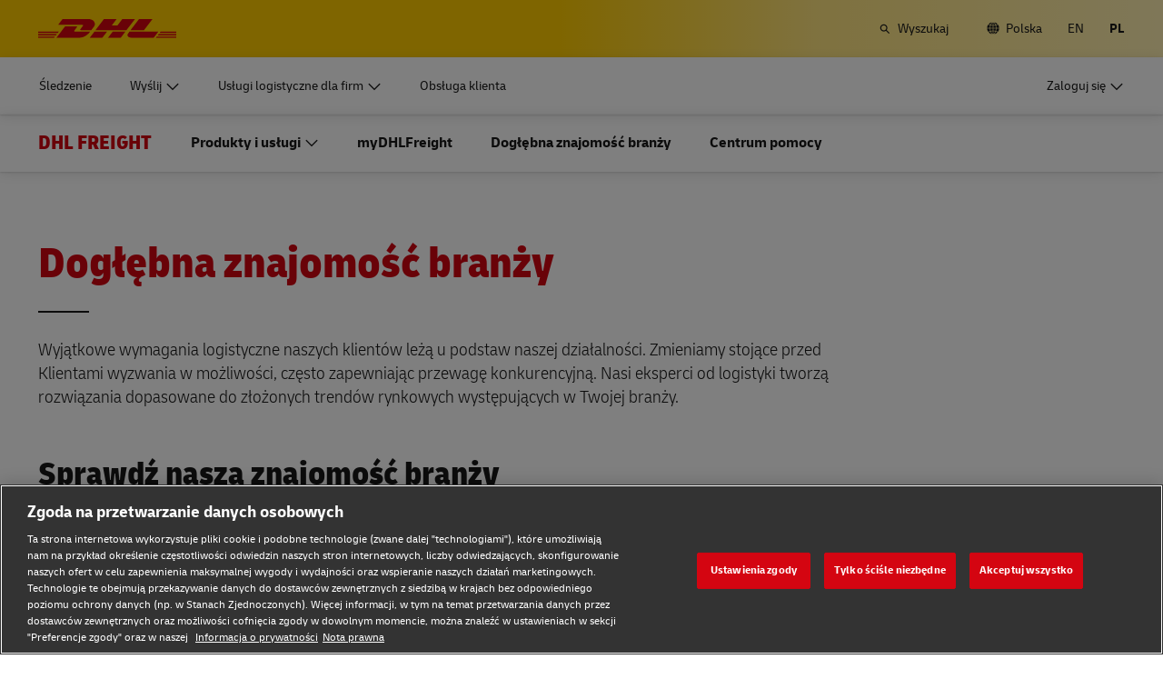

--- FILE ---
content_type: text/html; charset=UTF-8
request_url: https://www.dhl.com/pl-pl/home/freight/industry-expertise.html
body_size: 30419
content:

<!DOCTYPE html>



<html lang="pl-PL" dir="ltr" class="full-width-grid left-aligned-grid  ">
	<head>
	<meta charset="utf-8"/>
	<title>Dogłębna znajomość branży – DHL Freight – Polska</title>
	
	
	
<link rel="preload" href="/etc/clientlibs/dhl/clientlib-all/css/bundle.38601f90d25907a1dc423fd714e290df.css" as="style" crossorigin/>
    
<link rel="preload" href="/etc/clientlibs/dhl/clientlib-all/assets/fonts/default-15a7ed37f53bdda49a82.woff2" as="font" crossorigin/>
<link rel="preload" href="/etc/clientlibs/dhl/clientlib-all/assets/fonts/default-2d649dcaa71ff88f7b8a.woff2" as="font" crossorigin/>
<link rel="preload" href="/etc/clientlibs/dhl/clientlib-all/assets/fonts/default-4bcce82160b8c6f178f0.woff2" as="font" crossorigin/>
<link rel="preload" href="/etc/clientlibs/dhl/clientlib-all/assets/fonts/default-b8062306a9c370ef50f5.woff2" as="font" crossorigin/>
	<meta http-equiv="X-UA-Compatible" content="IE=edge"/>
	<meta name="description" content="Dowiedz się, jak firma DHL tworzy rozwiązania dopasowane do złożoności problemów logistycznych występujących w Twojej branży."/>
	
	<meta name="language" content="pl-PL"/>
	<meta name="region" content="&#34;europe&#34;"/>
	
	<link rel="canonical" href="https://www.dhl.com/pl-pl/home/transport/doglebna-znajomosc-branzy.html"/>
	
<meta property="og:title" content="Dogłębna znajomość branży"/>
<meta property="og:site_name" content="DHL"/>
<meta property="og:type" content="website"/>
<meta name="twitter:card" content="summary_large_image"/>
<meta property="og:image" content="https://www.dhl.com/content/dam/dhl/global/dhl-global-forwarding/images/teaser-image-main/employees-working-in-warehouse-0002.jpg"/>
<meta property="og:url" content="https://www.dhl.com/pl-pl/home/transport/doglebna-znajomosc-branzy.html"/>
<meta property="og:description" content="Dowiedz się, jak firma DHL tworzy rozwiązania dopasowane do złożoności problemów logistycznych występujących w Twojej branży. "/>
<meta property="og:locale" content="pl_PL"/>
	
	
	<meta name="section" content="dhl:section/freight"/>
	<meta name="google-site-verification" content="Owvc_x6-UK2jS5AO7XJyp-7jV4VNI44HGdikZAK-ePU"/>
	
	<meta name="viewport" content="width=device-width, initial-scale=1"/>
	<meta name="apple-mobile-web-app-capable" content="yes"/>
	<meta name="apple-mobile-web-app-status-bar-style" content="default"/>
	<meta name="format-detection" content="telephone=no"/>
	<meta name="analyticsId" content="55eaf124ecd563803ced525792d0a1be"/>
	<meta name="analyticsdata" content="{\\&quot;name\\&quot;:\\&quot;Industry Expertise\\&quot;,\\&quot;type\\&quot;:\\&quot;Link\\&quot;,\\&quot;interaction\\&quot;:\\&quot;Click\\&quot;,\\&quot;position\\&quot;:\\&quot; \\&quot;,\\&quot;context\\&quot;:\\&quot;Search Results\\&quot;,\\&quot;attributes\\&quot;:{\\&quot;component\\&quot;:\\&quot;dhl\/components\/general\/search-results\\&quot;}}"/>
	<meta name="translations" content="{&quot;dhl-textsimplifier-activate&quot;:&quot;Simplify Text&quot;,&quot;dhl-textsimplifier-revert&quot;:&quot;Revert&quot;}"/>
	
	

	
	
	<script>
			dataLayer = {"page":{"pageInfo":{"analyticsId":"55eaf124ecd563803ced525792d0a1be","pageNameLegacy":"Industry Expertise | DHL Freight |  Poland | PL","language":"pl-PL","publisher":"DHL Freight","pageName":"Industry Expertise","businessUnit":"NA","projectName":"NA","pageType":"Other"},"category":{"primaryCategory":"Other","subCategory1":"Detail","subCategory2":"NA","contentType":"NA"},"attributes":{"campaign":"NA"}}};
			gnfPageTags = {"region":"europe","country":"pl"};
	</script>
	


 



    
<link rel="stylesheet" href="/etc.clientlibs/dhl/clientlibs/clientlib-core.min.css" type="text/css">
<script src="/etc.clientlibs/dhl/clientlibs/clientlib-core.min.js"></script>








    <link rel="stylesheet" href="/etc/clientlibs/dhl/clientlib-all/css/bundle.38601f90d25907a1dc423fd714e290df.css"/>
    
    
    
    
    
<link rel="stylesheet" href="/etc/clientlibs/dhl/clientlib-all/css/bundle-utapi-ui.38601f90d25907a1dc423fd714e290df.css"/>
    

<script src="https://assets.adobedtm.com/cd52279ef3fa/28cd5996a0e5/launch-ENa2e710b79eef40758cbb936003b8b231.min.js"></script>




</head>
	

<body class="no-js  ">
    <!--googleoff: all-->
    
<div class="c-nav-wcag">
    <span class="sr-only">Nawigacja i treść</span>
    <ul>
        <li><a href="#wcag-main-content">Przejdź do informacji głównych</a></li>
        <li><a href="#wcag-footer">Przejdź do stopki głównej</a></li>
    </ul>
</div>

		
    
    
	
	
		
			

    



<div class="xf-content-height">
    


<div class="aem-Grid aem-Grid--12 aem-Grid--default--12 ">
    
    


<div class="c-country-selection-layer component-wide l-grid l-grid--left-s l-grid--center-m js--country-selection-layer" data-cookie="country" data-cookie-value="pl" data-cookie-validity="365" data-cookie-path="/">
	<div class="c-country-selection-layer--container l-grid l-grid--w-100pc-s">
		<div class="l-grid l-grid--w-100pc-s l-grid--left-m">
			<div class="l-grid l-grid--w-100pc-m-s">
				<div class="c-country-selection-layer--flag">
					<span class="flag-icon flag-icon-pl"></span>
				</div>
				<div class="c-country-selection-layer--copy-container l-grid l-grid--w-auto-s l-grid--middle-s l-grid--w-reset-m">
					<span class="c-country-selection-layer--copy">Wybrany kraj</span>
					<span class="c-country-selection-layer--copy"><strong>&nbsp;Polska</strong></span>
				</div>
			</div>
			<div class="l-grid l-grid--w-100pc-m-s l-grid--w-100pc-s-l l-grid--w-100pc-s-m l-grid--w-100pc-s l-grid--w-reset-m">
				<button type="button" class="base-button js--country-selection-layer-close c--country-selection-layer-close js--cookie-set" data-tracking="{&quot;component&quot;:&quot;dhl/components/global/country-selection-layer&quot;,&quot;name&quot;:&quot;Stay on this site&quot;,&quot;topic&quot;:&quot;country selection layer&quot;}" aria-label="Pozostań stronie Polska">
				<span>Zostaję tutaj</span>
				</button>
				<span class="c-country-selection-layer--base-copy l-grid l-grid--w-100pc-s l-grid--center-s l-grid--middle-s l-grid--w-reset-m l-grid--left-m">lub</span>
				<a href="/pl-pl/home/wybor-lokalizacji.html" class="base-button base-button--white" data-tracking="{&quot;component&quot;:&quot;dhl/components/global/country-selection-layer&quot;,&quot;name&quot;:&quot;Select a different country&quot;,&quot;topic&quot;:&quot;country selection layer&quot;}">
	                <span>wybieram inny kraj</span>
	                </a>
			</div>
		</div>
	</div>
</div>

    
</div>

</div>
		

    



    <div class="c-global-newsflash--wrapper js--global-newsflash" data-jsonurl="/global/dhl/news-alerts.gnf.json" data-nosnippet>
        <div class="c-global-newsflash component-wide l-grid l-grid--left-s l-grid--bottom-s l-grid--nowrap-m js-global-newsflash">
            <div class="l-grid--w-90pc-s l-grid--w-90pc-m l-grid--left-m c-global-newsflash--content-wrapper">
                <em class="c-global-newsflash-icon-alert icon-exception"></em>
                <a data-linkname="newsflash" class="c-global-newsflash--copy js--global-newsflash--link c-global-newsflash--copy--mobile js-global-newsflash--copy--mobile link-internal link no-nowrap l-grid--hidden-m l-grid--visible-s has-icon" target="_blank" rel="noopener noreferrer" title="Wyświetl ostrzeżenia, mogące mieć wpływ na usługi DHL">Wyświetl ostrzeżenia, mogące mieć wpływ na usługi DHL
                    <span class="sr-only">Wyświetl ostrzeżenia, mogące mieć wpływ na usługi DHL</span>
                </a>
                <button class="c-global-newsflash-close link-icon icon-cancel js--global-newsflash-close" title="Close" aria-label="Close" tabindex="0">
        <span class="sr-only">Close</span>
      </button>
            </div>
        </div>
    </div>
 
	<!--googleon: all-->
    <div class="l-view has-no-stage">
        

<header>
	
		
			

    



<div class="xf-content-height">
    


<div class="aem-Grid aem-Grid--12 aem-Grid--default--12 ">
    
    








	
	
	
	
	
	

	
		<div class="c-navigation js--flyout-keyboardtrap" data-navigation-type="static" data-navigation-show-stick-after="0px">
			
			<nav class="c-navigation--bar c-navigation--bar--main" role="navigation" aria-label="Użyteczność">
				<div class="c-navigation--bar--wrapper component-wide l-grid--between-s l-grid--middle-s">
					<div class="c-navigation-logo-wrapper">
						<a href="/pl-pl/home.html" target="_self" title="DHL Logo" class="c-navigation-logo">
							<img src="/content/dam/dhl/global/core/images/logos/dhl-logo.svg" alt="DHL Logo"/>
							
						</a>
					</div>
					<ul class="c-navigation--menu c-navigation-menu--language-list-container">
						
						<li data-on-search-hide="false" class="c-nav-primary--globalnewsflash js--nav-primary--globalnewsflash not-visible">
							<a class="c-navigation-menu--meta-link link has-icon icon-exception" href="/global-en/global-news-alerts.html" target="_self" aria-label="Ostrzeżenia" rel="noopener noreferrer">
								<span class="c-navigation-menu--icon has-icon icon-exception sr-hidden" aria-hidden="true" tabindex="-1"></span>
								<span>Ostrzeżenia</span>
							</a>
						</li>
						
						
						
						
						
						
							<li>
								<form action="/pl-pl/home/szukaj.html" method="GET" class="c-navigation-search--form js--navigation-search--form" data-open="" data-show-label="" id="nav-search-static_d1a1f2f3-9627-4f49-b6fc-1d14acd47cc5" role="search">
									<label for="nav-search-static--input_d1a1f2f3-9627-4f49-b6fc-1d14acd47cc5" class="c-navigation-search--input-label has-icon" tabindex="0" role="button">
										<span class="c-navigation-menu--icon has-icon icon-search sr-hidden" aria-hidden="true" tabindex="-1"></span>
										<span class="c-navigation-search--input-label-text">Wyszukaj</span>
									</label>
									<div class="c-navigation-search--input-container">
										<em class="c-navigation-search--icon icon-search" aria-hidden="true" tabindex="-1"></em>
										<input class="c-navigation-search--input js--navigation-search--input" id="nav-search-static--input_d1a1f2f3-9627-4f49-b6fc-1d14acd47cc5" autocomplete="off" max-num-list="5" type="search" placeholder="Wyszukuj na stronie dhl.com" name="q" data-target="#nav-search-static_d1a1f2f3-9627-4f49-b6fc-1d14acd47cc5" tabindex="0" role="combobox" aria-autocomplete="list" aria-controls="search-quick-list_d1a1f2f3-9627-4f49-b6fc-1d14acd47cc5" aria-expanded="false"/>
										<span class="c-navigation-search--close icon-cancel js--navigation-search--close" data-target="#nav-search-static_d1a1f2f3-9627-4f49-b6fc-1d14acd47cc5" role="button" tabindex="0" aria-label="Zamknij pasek wyszukiwania" aria-expanded="true" aria-controls="search-quick-list_d1a1f2f3-9627-4f49-b6fc-1d14acd47cc5"></span>
									</div>
									
									<div class="c-navigation-search--quicklinks js--navigation-search--quicklinks">
										<ul class="shadow-small" id="search-quick-list_d1a1f2f3-9627-4f49-b6fc-1d14acd47cc5">
											
											
										</ul>
									</div>
									
								</form>
							</li>
							
							
							
								<li>
									
									
									<a class="c-navigation-menu--meta-link link has-icon icon-globe" href="/pl-pl/home/wybor-lokalizacji.html" title="Wybierz lokalizacjęj">
										<span class="c-navigation-menu--icon has-icon icon-globe sr-hidden" aria-hidden="true" tabindex="-1"></span>
										<span>Polska</span>
									</a>
								</li>
								
								
								<li class="c-navigation-menu--language-list">
									
									<a class="c-navigation-menu--meta-link link has-icon js--nav-lang" href="/pl-en/home/freight/industry-expertise.html" data-selected="false" target="_self" aria-label="Przełącz język na: English" aria-hidden="false" tabindex="0" rel="">
										EN
									</a>
								</li>
<li class="c-navigation-menu--language-list">
									
									<span class="c-navigation-menu--meta-link is-selected sr-hidden" data-selected="true" aria-label="Polski" aria-hidden="true" tabindex="-1" rel="">
										PL
									</span>
								</li>

							
							
					</ul>
					<button class="c-navigation-mobile-menu--button js--close-trap-prefer" aria-controls="static_menu_ce87863c-6a96-408c-b8a6-bcd18d587b43" aria-label="Otwieranie i zamykanie menu" aria-expanded="false">
						<div class="c-navigation-mobile-menu--bar" aria-hidden="true"></div>
						<div class="c-navigation-mobile-menu--bar" aria-hidden="true"></div>
						<div class="c-navigation-mobile-menu--bar" aria-hidden="true"></div>
					</button>
				</div>
				<!--Mobile -  Primary Nav -->
				<div class="c-navigation-mobile-menu" id="static_menu_ce87863c-6a96-408c-b8a6-bcd18d587b43">
					<ul class="c-navigation--menu c-navigation-mobile-menu" role="list" data-scrollable="" data-scroll-menu="">
						<li>
							
							
							
	
	<div class="c-navigation-flyout">
	
	
		<a class="c-navigation-menu--link link has-icon    " href="/pl-pl/home/sledzenie-przesylek.html" data-analytics="{&quot;trackedInteractions&quot;:&quot;basic&quot;,&quot;interactionType&quot;:&quot;dhl_utf_contentInteraction&quot;,&quot;content&quot;:{&quot;name&quot;:&quot;Track&quot;,&quot;type&quot;:&quot;Link&quot;,&quot;interaction&quot;:&quot;Click&quot;,&quot;position&quot;:&quot;&quot;,&quot;context&quot;:&quot;&quot;,&quot;attributes&quot;:{&quot;component&quot;:&quot;dhl/components/navigation/primaryxf&quot;,&quot;topic&quot;:&quot;primary navigation&quot;}}}" data-selected="false">
			<span class="  sr-hidden" aria-hidden="true" tabindex="-1"></span>
			<span>Śledzenie</span>
			<span class="c-navigation-menu--decorator has-icon sr-hidden" aria-hidden="true" tabindex="-1"></span>
		</a>
	</div>

						</li>
<li>
							
							
							
	<div id="c-navigation-flyout-id-flyout_fcfd9e84-d800-495a-80bf-f30689287e25" class="c-navigation-flyout js--navigation-flyout js--auto-close-on-tab-out js--auto-close-desktop" data-flyout-selected="false" data-flyout-open-by-default="false">
		<button class="c-navigation-menu--button js--close-trap has-icon  " aria-expanded="false" data-flyout-target="#c-navigation-flyout-id-flyout_fcfd9e84-d800-495a-80bf-f30689287e25" aria-controls="c-navigation-flyout-id-flyout_fcfd9e84-d800-495a-80bf-f30689287e25-aria" data-analytics="{&quot;trackedInteractions&quot;:&quot;basic&quot;,&quot;interactionType&quot;:&quot;dhl_utf_contentInteraction&quot;,&quot;content&quot;:{&quot;name&quot;:&quot;Ship&quot;,&quot;type&quot;:&quot;Button&quot;,&quot;interaction&quot;:&quot;Click&quot;,&quot;position&quot;:&quot;&quot;,&quot;context&quot;:&quot;&quot;,&quot;attributes&quot;:{&quot;component&quot;:&quot;dhl/components/navigation/primaryxf&quot;,&quot;topic&quot;:&quot;primary navigation&quot;}}}">
			<span>Wyślij</span>
		</button>
		<div class="c-navigation-flyout-container" tabindex="-1" aria-hidden="true" data-flyout-container="" id="c-navigation-flyout-id-flyout_fcfd9e84-d800-495a-80bf-f30689287e25-aria">
			<div class="c-navigation-flyout-content" data-flyout-size="full" data-flyout-content="">
				<div>
					

    



<div class="xf-content-height">
    


<div class="aem-Grid aem-Grid--12 aem-Grid--default--12 ">
    
    <div class="container aem-GridColumn aem-GridColumn--default--12">

    
    
    
    <span class="link-anchor" id="root_container_copy"></span>
    
    
    
    
        
    
        
    
        
    
        
    
        
    
        
    
        
    
        
    
        
    
        
    
    
    
    <div id="container-00a96e8e44" class="cmp-container cmp-container--white
		 
		     
         cmp-container--gutter-21
         cmp-container--padding-size-14
         
         
         
         
         cmp-container--left-on-top
		 
         
		 
         
         ">
        


<div class="aem-Grid aem-Grid--12 aem-Grid--tablet--12 aem-Grid--default--12 ">
    
    <div class="list bullet-type-none top-margin aem-GridColumn--tablet--12 aem-GridColumn--offset--tablet--0 aem-GridColumn--tablet--none aem-GridColumn aem-GridColumn--default--12"><span class="link-anchor" id="root_container_copy_list"></span>
<ul id="list-49eaafdd9a" class="cmp-list">
    
    
    <li class="cmp-list__item ">
    

  <a class="cmp-list__item-link cmp-list__item-link--internal" href="/pl-pl/home/popros-o-wycene.html" data-analytics="{&quot;trackedInteractions&quot;:&quot;basic&quot;,&quot;interactionType&quot;:&quot;dhl_utf_contentInteraction&quot;,&quot;content&quot;:{&quot;name&quot;:&quot;Get a Quote&quot;,&quot;type&quot;:&quot;Link&quot;,&quot;interaction&quot;:&quot;Click&quot;,&quot;position&quot;:&quot;&quot;,&quot;context&quot;:&quot;Document and Package&quot;,&quot;attributes&quot;:{&quot;component&quot;:&quot;dhl/components/core/list&quot;,&quot;topic&quot;:&quot;ship mobile flyout&quot;}}}">
      <span class="cmp-list__item-title">Poproś o wycenę</span>
      
      <span class="cmp-list__item-decorator" aria-hidden="true" tabindex="-1"></span>
  </a>
  
</li>

    
    
    <li class="cmp-list__item ">
    

  <a class="cmp-list__item-link cmp-list__item-link--internal" href="/pl-pl/home/zamow-online.html" data-analytics="{&quot;trackedInteractions&quot;:&quot;basic&quot;,&quot;interactionType&quot;:&quot;dhl_utf_contentInteraction&quot;,&quot;content&quot;:{&quot;name&quot;:&quot;Ship Now&quot;,&quot;type&quot;:&quot;Link&quot;,&quot;interaction&quot;:&quot;Click&quot;,&quot;position&quot;:&quot;&quot;,&quot;context&quot;:&quot;Document and Package&quot;,&quot;attributes&quot;:{&quot;component&quot;:&quot;dhl/components/core/list&quot;,&quot;topic&quot;:&quot;ship mobile flyout&quot;}}}">
      <span class="cmp-list__item-title">Wyślij teraz</span>
      
      <span class="cmp-list__item-decorator" aria-hidden="true" tabindex="-1"></span>
  </a>
  
</li>
</ul>

    

</div>
<div class="title title-margin-bottom title-margin-top aem-GridColumn--tablet--12 aem-GridColumn--offset--tablet--0 aem-GridColumn--tablet--none aem-GridColumn aem-GridColumn--default--12"><span class="link-anchor" id="root_container_copy_title"></span>




<div class="cmp-title" id="title-a1896dfe1f">
     <h2 class="cmp-title__text cmp-title__text--level5">
		 
			Dokument i paczka
		
	</h2>
</div>

    
</div>
<div class="separator separator-color-gray aem-GridColumn aem-GridColumn--default--12">
<span class="link-anchor" id="root_container_copy_separator"></span>
<div class="cmp-separator" id="separator-8054915be6">
	<hr class="cmp-separator__horizontal-rule" aria-hidden="true" role="none"/>
</div></div>
<div class="list bullet-type-none top-margin aem-GridColumn--tablet--12 aem-GridColumn--offset--tablet--0 aem-GridColumn--tablet--none aem-GridColumn aem-GridColumn--default--12"><span class="link-anchor" id="root_container_copy_list_copy"></span>
<ul id="list-08e1cc63dd" class="cmp-list">
    
    
    <li class="cmp-list__item ">
    

  <a class="cmp-list__item-link cmp-list__item-link--internal" href="/pl-pl/home/wyslij/opcje-dostarczania-paczek-i-dokumentow.html" data-analytics="{&quot;trackedInteractions&quot;:&quot;basic&quot;,&quot;interactionType&quot;:&quot;dhl_utf_contentInteraction&quot;,&quot;content&quot;:{&quot;name&quot;:&quot;Document and parcel shipping&quot;,&quot;type&quot;:&quot;Link&quot;,&quot;interaction&quot;:&quot;Click&quot;,&quot;position&quot;:&quot;&quot;,&quot;context&quot;:&quot;Document and Package&quot;,&quot;attributes&quot;:{&quot;component&quot;:&quot;dhl/components/core/list&quot;,&quot;topic&quot;:&quot;ship mobile flyout&quot;}}}">
      <span class="cmp-list__item-title">Dostarczanie paczek i dokumentów</span>
      
      <span class="cmp-list__item-decorator" aria-hidden="true" tabindex="-1"></span>
  </a>
  
</li>

    
    
    <li class="cmp-list__item ">
    

  <a class="cmp-list__item-link cmp-list__item-link--internal" href="/pl-pl/home/wyslij/opcje-wysylki-detalicznej-i-ilosciowej.html" data-analytics="{&quot;trackedInteractions&quot;:&quot;basic&quot;,&quot;interactionType&quot;:&quot;dhl_utf_contentInteraction&quot;,&quot;content&quot;:{&quot;name&quot;:&quot;Volume shipping (Business Only)&quot;,&quot;type&quot;:&quot;Link&quot;,&quot;interaction&quot;:&quot;Click&quot;,&quot;position&quot;:&quot;&quot;,&quot;context&quot;:&quot;Document and Package&quot;,&quot;attributes&quot;:{&quot;component&quot;:&quot;dhl/components/core/list&quot;,&quot;topic&quot;:&quot;ship mobile flyout&quot;}}}">
      <span class="cmp-list__item-title">Wysyłki ilościowe (tylko dla firm)</span>
      
      <span class="cmp-list__item-decorator" aria-hidden="true" tabindex="-1"></span>
  </a>
  
</li>

    
    
    <li class="cmp-list__item ">
    

  <a class="cmp-list__item-link cmp-list__item-link--external" href="/pl-pl/home/wyslij/bezposrednie-przesylki-dla-biznesu.html" data-analytics="{&quot;trackedInteractions&quot;:&quot;basic&quot;,&quot;interactionType&quot;:&quot;dhl_utf_contentInteraction&quot;,&quot;content&quot;:{&quot;name&quot;:&quot;Direct mail for business&quot;,&quot;type&quot;:&quot;Link&quot;,&quot;interaction&quot;:&quot;Click&quot;,&quot;position&quot;:&quot;&quot;,&quot;context&quot;:&quot;Document and Package&quot;,&quot;attributes&quot;:{&quot;component&quot;:&quot;dhl/components/core/list&quot;,&quot;topic&quot;:&quot;ship mobile flyout&quot;}}}" target="_blank" aria-describedby="a11y-message--new-window a11y-message--external-link" rel="noopener noreferrer">
      <span class="cmp-list__item-title">Bezpośrednie przesyłki dla firm</span>
      
      <span class="cmp-list__item-decorator" aria-hidden="true" tabindex="-1"></span>
  </a>
  
</li>
</ul>

    

</div>
<div class="title title-margin-bottom title-margin-top aem-GridColumn--tablet--12 aem-GridColumn--offset--tablet--0 aem-GridColumn--tablet--none aem-GridColumn aem-GridColumn--default--12"><span class="link-anchor" id="root_container_copy_title_copy"></span>




<div class="cmp-title" id="title-3d6eaca1bb">
     <h2 class="cmp-title__text cmp-title__text--level5">
		 
			Palety, kontenery i ładunki (tylko dla firm)
		
	</h2>
</div>

    
</div>
<div class="separator separator-color-gray aem-GridColumn aem-GridColumn--default--12">
<span class="link-anchor" id="root_container_copy_separator_copy"></span>
<div class="cmp-separator" id="separator-76e65f3ac3">
	<hr class="cmp-separator__horizontal-rule" aria-hidden="true" role="none"/>
</div></div>
<div class="list bullet-type-none top-margin spacing-large aem-GridColumn aem-GridColumn--default--12"><span class="link-anchor" id="root_container_copy_list_1031938493_copy"></span>
<ul id="list-5842f44d83" class="cmp-list">
    
    
    <li class="cmp-list__item ">
    

  <a class="cmp-list__item-link cmp-list__item-link--internal" href="/pl-pl/home/wyslij/opcje-transportu-towarow.html" data-analytics="{&quot;trackedInteractions&quot;:&quot;basic&quot;,&quot;interactionType&quot;:&quot;dhl_utf_contentInteraction&quot;,&quot;content&quot;:{&quot;name&quot;:&quot;Explore Freight Services&quot;,&quot;type&quot;:&quot;Link&quot;,&quot;interaction&quot;:&quot;Click&quot;,&quot;position&quot;:&quot;&quot;,&quot;context&quot;:&quot;Document and Package&quot;,&quot;attributes&quot;:{&quot;component&quot;:&quot;dhl/components/core/list&quot;,&quot;topic&quot;:&quot;ship mobile flyout&quot;}}}">
      <span class="cmp-list__item-title">Poznaj usługi transportowe</span>
      
      <span class="cmp-list__item-decorator" aria-hidden="true" tabindex="-1"></span>
  </a>
  
</li>
</ul>

    

</div>
<div class="title title-margin-bottom title-margin-top aem-GridColumn aem-GridColumn--default--12"><span class="link-anchor" id="root_container_copy_title_copy_2019125951"></span>




<div class="cmp-title" id="title-3d476e65b5">
     <h2 class="cmp-title__text cmp-title__text--level5">
		 
			DHL dla biznesu 
		
	</h2>
</div>

    
</div>
<div class="separator separator-color-gray aem-GridColumn aem-GridColumn--default--12">
<span class="link-anchor" id="root_container_copy_separator_copy_2103585291"></span>
<div class="cmp-separator" id="separator-7ccc69f489">
	<hr class="cmp-separator__horizontal-rule" aria-hidden="true" role="none"/>
</div></div>
<div class="list bullet-type-none top-margin spacing-large aem-GridColumn--tablet--12 aem-GridColumn--offset--tablet--0 aem-GridColumn--tablet--none aem-GridColumn aem-GridColumn--default--12"><span class="link-anchor" id="root_container_copy_list_1031938493_copy_1784895145"></span>
<ul id="list-e7299b5bc1" class="cmp-list">
    
    
    <li class="cmp-list__item ">
    

  <a class="cmp-list__item-link cmp-list__item-link--internal" href="/pl-pl/home/dhl-for-business.html" data-analytics="{&quot;trackedInteractions&quot;:&quot;basic&quot;,&quot;interactionType&quot;:&quot;dhl_utf_contentInteraction&quot;,&quot;content&quot;:{&quot;name&quot;:&quot;Frequent Shipping Options&quot;,&quot;type&quot;:&quot;Link&quot;,&quot;interaction&quot;:&quot;Click&quot;,&quot;position&quot;:&quot;&quot;,&quot;context&quot;:&quot;Document and Package&quot;,&quot;attributes&quot;:{&quot;component&quot;:&quot;dhl/components/core/list&quot;,&quot;topic&quot;:&quot;ship mobile flyout&quot;}}}">
      <span class="cmp-list__item-title">Opcje częstej wysyłki</span>
      
      <span class="cmp-list__item-decorator" aria-hidden="true" tabindex="-1"></span>
  </a>
  
</li>
</ul>

    

</div>

    
</div>

    </div>

    
</div>

    
</div>

</div>
				</div>
			</div>
		</div>
	</div>
	

						</li>
<li>
							
							
							
	<div id="c-navigation-flyout-id-flyout_ffc70831-db50-4901-b8ba-733eaf8585b9" class="c-navigation-flyout js--navigation-flyout js--auto-close-on-tab-out js--auto-close-desktop" data-flyout-selected="false" data-flyout-open-by-default="false">
		<button class="c-navigation-menu--button js--close-trap has-icon  " aria-expanded="false" data-flyout-target="#c-navigation-flyout-id-flyout_ffc70831-db50-4901-b8ba-733eaf8585b9" aria-controls="c-navigation-flyout-id-flyout_ffc70831-db50-4901-b8ba-733eaf8585b9-aria" data-analytics="{&quot;trackedInteractions&quot;:&quot;basic&quot;,&quot;interactionType&quot;:&quot;dhl_utf_contentInteraction&quot;,&quot;content&quot;:{&quot;name&quot;:&quot;Enterprise Logistics Services&quot;,&quot;type&quot;:&quot;Button&quot;,&quot;interaction&quot;:&quot;Click&quot;,&quot;position&quot;:&quot;&quot;,&quot;context&quot;:&quot;&quot;,&quot;attributes&quot;:{&quot;component&quot;:&quot;dhl/components/navigation/primaryxf&quot;,&quot;topic&quot;:&quot;primary navigation&quot;}}}">
			<span>Usługi logistyczne dla firm</span>
		</button>
		<div class="c-navigation-flyout-container" tabindex="-1" aria-hidden="true" data-flyout-container="" id="c-navigation-flyout-id-flyout_ffc70831-db50-4901-b8ba-733eaf8585b9-aria">
			<div class="c-navigation-flyout-content" data-flyout-size="full" data-flyout-content="">
				<div>
					

    



<div class="xf-content-height">
    


<div class="aem-Grid aem-Grid--12 aem-Grid--default--12 ">
    
    <div class="container aem-GridColumn aem-GridColumn--default--12">

    
    
    
    <span class="link-anchor" id="root_container"></span>
    
    
    
    
        
    
        
    
    
    
    <div id="container-843b50f686" class="cmp-container cmp-container--white
		 
		     
         cmp-container--gutter-21
         cmp-container--padding-size-0
         
         
         
         
         cmp-container--left-on-top
		 
         
		 
         
         ">
        


<div class="aem-Grid aem-Grid--12 aem-Grid--tablet--12 aem-Grid--default--12 aem-Grid--phone--12 ">
    
    <div class="container aem-GridColumn--tablet--12 aem-GridColumn--offset--tablet--0 aem-GridColumn--default--none aem-GridColumn--phone--none aem-GridColumn--phone--12 aem-GridColumn--tablet--none aem-GridColumn aem-GridColumn--default--6 aem-GridColumn--offset--phone--0 aem-GridColumn--offset--default--0">

    
    
    
    <span class="link-anchor" id="container_container"></span>
    <span class="link-anchor" id="root_container_container"></span>
    
    
    
        
    
        
    
        
    
        
    
    
    
    <div id="container-b0b94d82a9" class="cmp-container cmp-container--white
		 
		     
         cmp-container--gutter-21
         cmp-container--padding-size-14
         
         
         
         
         cmp-container--left-on-top
		 
         
		 
         
         ">
        


<div class="aem-Grid aem-Grid--6 aem-Grid--tablet--12 aem-Grid--default--6 aem-Grid--phone--12 ">
    
    <div class="text text-left text-default text-black text-margin-top aem-GridColumn--tablet--12 aem-GridColumn--phone--12 aem-GridColumn aem-GridColumn--default--6"><span class="link-anchor" id="container_container_text"></span>




<div id="text-5a9669f923" class="cmp-text">
     <p class="cmp-text__inline-text cmp-text__inline-text--small-body-copy"><span class="cmp-text__inline-text cmp-text__inline-text--regular-body-copy">Nasza dywizja Supply Chain tworzy niestandardowe rozwiązania dla przedsiębiorstw.</span></p>
<p class="cmp-text__inline-text cmp-text__inline-text--small-body-copy"><span class="cmp-text__inline-text cmp-text__inline-text--regular-body-copy">Dowiedz się, dlaczego DHL Supply Chain to Twój idealny zewnętrzny dostawca usług logistycznych (3PL).</span></p>     
</div>

    
</div>
<div class="button button-margin-top aem-GridColumn--tablet--12 aem-GridColumn--phone--12 aem-GridColumn aem-GridColumn--default--6"><span class="link-anchor" id="container_container_button"></span>


<a class="cmp-button" id="button-0b234bf3c5" href="/pl-pl/home/lancuch-dostaw.html" target="_self" data-analytics="{&quot;trackedInteractions&quot;:&quot;basic&quot;,&quot;interactionType&quot;:&quot;dhl_utf_contentInteraction&quot;,&quot;content&quot;:{&quot;name&quot;:&quot;Explore DHL Supply Chain&quot;,&quot;type&quot;:&quot;Button&quot;,&quot;interaction&quot;:&quot;Click&quot;,&quot;position&quot;:&quot;&quot;,&quot;context&quot;:&quot;&quot;,&quot;attributes&quot;:{&quot;component&quot;:&quot;dhl/components/core/button&quot;,&quot;name&quot;:&quot;Industry Expertise&quot;,&quot;topic&quot;:&quot;horizontal teaser&quot;}}}" data-cmp-clickable="false">
	
    
    

    <span class="cmp-button__text">Odkryj DHL Supply Chain </span>
</a>

    

</div>



    
</div>

    </div>

    
</div>



    
</div>

    </div>

    
</div>

    
</div>

</div>
				</div>
			</div>
		</div>
	</div>
	

						</li>
<li>
							
							
							
	
	<div class="c-navigation-flyout">
	
	
		<a class="c-navigation-menu--link link has-icon    " href="/pl-pl/home/obsluga-klienta.html" data-analytics="{&quot;trackedInteractions&quot;:&quot;basic&quot;,&quot;interactionType&quot;:&quot;dhl_utf_contentInteraction&quot;,&quot;content&quot;:{&quot;name&quot;:&quot;Customer Service&quot;,&quot;type&quot;:&quot;Link&quot;,&quot;interaction&quot;:&quot;Click&quot;,&quot;position&quot;:&quot;&quot;,&quot;context&quot;:&quot;&quot;,&quot;attributes&quot;:{&quot;component&quot;:&quot;dhl/components/navigation/primaryxf&quot;,&quot;topic&quot;:&quot;primary navigation&quot;}}}" data-selected="false">
			<span class="  sr-hidden" aria-hidden="true" tabindex="-1"></span>
			<span>Obsługa klienta</span>
			<span class="c-navigation-menu--decorator has-icon sr-hidden" aria-hidden="true" tabindex="-1"></span>
		</a>
	</div>

						</li>

						<li>
							
							
							
	
	<div class="c-navigation-flyout">
	
	
		<a class="c-navigation-menu--link link has-icon login-button   " href="/pl-pl/home/login.html" data-analytics="{&quot;trackedInteractions&quot;:&quot;basic&quot;,&quot;interactionType&quot;:&quot;dhl_utf_contentInteraction&quot;,&quot;content&quot;:{&quot;name&quot;:&quot;Customer Portal Logins&quot;,&quot;type&quot;:&quot;Link&quot;,&quot;interaction&quot;:&quot;Click&quot;,&quot;position&quot;:&quot;&quot;,&quot;context&quot;:&quot;&quot;,&quot;attributes&quot;:{&quot;component&quot;:&quot;dhl/components/navigation/primaryxf&quot;,&quot;topic&quot;:&quot;primary navigation&quot;}}}" data-selected="false">
			<span class="c-navigation-menu--icon has-icon  sr-hidden" aria-hidden="true" tabindex="-1"></span>
			<span>Zaloguj się</span>
			<span class="c-navigation-menu--decorator has-icon sr-hidden" aria-hidden="true" tabindex="-1"></span>
		</a>
	</div>

						</li>
						
	
	
	<li data-on-search-hide="" class="c-nav-primary--globalnewsflash js--nav-primary--globalnewsflash not-visible">
		<a class="c-navigation-menu--meta-link link has-icon icon-exception" href="/global-en/global-news-alerts.html" data-selected="" target="_self" aria-label="Ostrzeżenia" rel="noopener noreferrer">
			<span class="c-navigation-menu--icon has-icon icon-exception sr-hidden" aria-hidden="true" tabindex="-1"></span>
			<span>Ostrzeżenia</span>
			<span class="c-navigation-menu--decorator has-icon sr-hidden" aria-hidden="true" tabindex="-1"></span>
		</a>
	</li>
	
	
	
	
	
	<li>
		
		<form action="/pl-pl/home/szukaj.html" method="GET" class="c-navigation-search--form js--navigation-search--form" data-open="" id="nav-search-mobile_a5cc650c-5d17-4abe-b46b-be04648e977e">
			<label for="nav-search-mobile--input_a5cc650c-5d17-4abe-b46b-be04648e977e" class="c-navigation-search--input-label has-icon" tabindex="0" role="button">
				<span class="c-navigation-menu--icon has-icon icon-search sr-hidden" aria-hidden="true" tabindex="-1"></span>
				<span class="c-navigation-search--input-label-text">Wyszukaj</span>
			</label>
			<div class="c-navigation-search--input-container">
				<em class="c-navigation-search--icon icon-search" aria-hidden="true" tabindex="-1"></em>
				<input class="c-navigation-search--input js--navigation-search--input" id="nav-search-mobile--input_a5cc650c-5d17-4abe-b46b-be04648e977e" autocomplete="off" max-num-list="5" type="text" placeholder="Wyszukuj na stronie dhl.com" name="q" data-target="#nav-search-mobile_a5cc650c-5d17-4abe-b46b-be04648e977e" tabindex="0" role="combobox" aria-autocomplete="list" aria-owns="search-quick-list_a5cc650c-5d17-4abe-b46b-be04648e977e_mobile" aria-expanded="false"/>
				<span class="c-navigation-search--close icon-cancel js--navigation-search--close" data-target="#nav-search-mobile_a5cc650c-5d17-4abe-b46b-be04648e977e" tabindex="0" aria-label="Zamknij pasek wyszukiwania" role="button" aria-expanded="true" aria-controls="search-quick-list_a5cc650c-5d17-4abe-b46b-be04648e977e_mobile"></span>
			</div>
			<div class="c-navigation-search--quicklinks js--navigation-search--quicklinks">
				<ul class="shadow-small" id="search-quick-list_a5cc650c-5d17-4abe-b46b-be04648e977e_mobile">
					
					
				</ul>
			</div>
		</form>
	</li>
	
	
	
		<li>
			
			<a class="c-navigation-menu--meta-link link has-icon" href="/pl-pl/home/wybor-lokalizacji.html" aria-label="Wybierz lokalizacjęj">
						<span class="flag-icon flag-icon-pl">Zmień lokalizację
							(PL)</span>
			</a>
		</li>
		
		
		<li class="c-navigation-menu--language-list">
			<a class="c-navigation-menu--meta-link">
				<span> Wybierz język</span>
			</a>
			
				
				<a class="c-navigation-menu--meta-link link has-icon js--nav-lang" href="/pl-en/home/freight/industry-expertise.html" data-selected="false" target="_self" aria-label="Przełącz język na: English" aria-hidden="false" tabindex="0" rel="">
					EN
				</a>
			
				
				<span class="c-navigation-menu--meta-link is-selected sr-hidden" data-selected="true" aria-label="Polski" aria-hidden="true" tabindex="-1" rel="">
					PL
				</span>
			
		</li>
	
	

					</ul>
				</div>
			</nav>
			
			
			<nav class="c-navigation--bar c-navigation--bar--sub " role="navigation" aria-label="Podstawowa">
				<div class="c-navigation--bar--wrapper component-wide l-grid--between-s l-grid--middle-s" data-scroll-container="" data-scrollable="">
					<ul tabindex="-1" class="js--nav-primary-menu-left c-navigation--menu c-navigation--menu-left" role="list" data-scrollable="" data-scroll-menu="">
						<li>
							
							
							
	
	<div class="c-navigation-flyout">
	
	
		<a class="c-navigation-menu--link link has-icon    " href="/pl-pl/home/sledzenie-przesylek.html" data-analytics="{&quot;trackedInteractions&quot;:&quot;basic&quot;,&quot;interactionType&quot;:&quot;dhl_utf_contentInteraction&quot;,&quot;content&quot;:{&quot;name&quot;:&quot;Track&quot;,&quot;type&quot;:&quot;Link&quot;,&quot;interaction&quot;:&quot;Click&quot;,&quot;position&quot;:&quot;&quot;,&quot;context&quot;:&quot;&quot;,&quot;attributes&quot;:{&quot;component&quot;:&quot;dhl/components/navigation/primaryxf&quot;,&quot;topic&quot;:&quot;primary navigation&quot;}}}" data-selected="false">
			<span class="  sr-hidden" aria-hidden="true" tabindex="-1"></span>
			<span>Śledzenie</span>
			<span class="c-navigation-menu--decorator has-icon sr-hidden" aria-hidden="true" tabindex="-1"></span>
		</a>
	</div>

						</li>
<li>
							
							
							
	<div id="c-navigation-flyout-id-flyout_2a77e6d0-b02b-4abe-b58f-ae97c76d351a" class="c-navigation-flyout js--navigation-flyout js--auto-close-on-tab-out js--auto-close-desktop" data-flyout-selected="false" data-flyout-open-by-default="false">
		<button class="c-navigation-menu--button js--close-trap has-icon  " aria-expanded="false" data-flyout-target="#c-navigation-flyout-id-flyout_2a77e6d0-b02b-4abe-b58f-ae97c76d351a" aria-controls="c-navigation-flyout-id-flyout_2a77e6d0-b02b-4abe-b58f-ae97c76d351a-aria" data-analytics="{&quot;trackedInteractions&quot;:&quot;basic&quot;,&quot;interactionType&quot;:&quot;dhl_utf_contentInteraction&quot;,&quot;content&quot;:{&quot;name&quot;:&quot;Ship&quot;,&quot;type&quot;:&quot;Button&quot;,&quot;interaction&quot;:&quot;Click&quot;,&quot;position&quot;:&quot;&quot;,&quot;context&quot;:&quot;&quot;,&quot;attributes&quot;:{&quot;component&quot;:&quot;dhl/components/navigation/primaryxf&quot;,&quot;topic&quot;:&quot;primary navigation&quot;}}}">
			<span>Wyślij</span>
		</button>
		<div class="c-navigation-flyout-container" tabindex="-1" aria-hidden="true" data-flyout-container="" id="c-navigation-flyout-id-flyout_2a77e6d0-b02b-4abe-b58f-ae97c76d351a-aria">
			<div class="c-navigation-flyout-content" data-flyout-size="full" data-flyout-content="">
				<div>
					

    



<div class="xf-content-height">
    


<div class="aem-Grid aem-Grid--12 aem-Grid--default--12 ">
    
    <div class="container aem-GridColumn aem-GridColumn--default--12">

    
    
    
    <span class="link-anchor" id="root_container_copy_copy"></span>
    
    
    
    
        
    
        
    
    
    
    <div id="container-244cad8814" class="cmp-container cmp-container--white
		 
		     
         
         cmp-container--padding-size-0
         cmp-container--equal-height-desktop
         
         
         
         cmp-container--left-on-top
		 
         
		 
         
         ">
        


<div class="aem-Grid aem-Grid--12 aem-Grid--default--12 ">
    
    <div class="container container-border-grey-right aem-GridColumn--default--none aem-GridColumn aem-GridColumn--default--3 aem-GridColumn--offset--default--0">

    
    
    
    <span class="link-anchor" id="container_copy_copy_container"></span>
    <span class="link-anchor" id="root_container_copy_copy_container"></span>
    
    
    
        
    
        
    
        
    
        
    
        
    
    
    
    <div id="container-a05af802b1" class="cmp-container cmp-container--white
		 
		 cmp-container--padding-position-top cmp-container--padding-position-bottom  cmp-container--padding-position-right 
         
         cmp-container--padding-size-21
         
         
         
         
         cmp-container--left-on-top
		 
         
		 
         
         ">
        


<div class="aem-Grid aem-Grid--3 aem-Grid--default--3 ">
    
    <div class="title title-left title-red title-margin-none aem-GridColumn aem-GridColumn--default--3"><span class="link-anchor" id="container_copy_copy_container_title"></span>




<div class="cmp-title" id="title-4ae8cae13d">
     <h2 class="cmp-title__text cmp-title__text--level4">
		 
			ROZPOCZNIJ WYSYŁKĘ
		
	</h2>
</div>

    
</div>
<div class="separator separator-margin-top separator-color-gray aem-GridColumn aem-GridColumn--default--3">
<span class="link-anchor" id="container_copy_copy_container_separator"></span>
<div class="cmp-separator" id="separator-22d9b28b4f">
	<hr class="cmp-separator__horizontal-rule" aria-hidden="true" role="none"/>
</div></div>
<div class="teaser teaser-horizontal teaser-horizontal-just-headline teaser-with-image-icon teaser-hide-copy teaser-align-left teaser-top-margin aem-GridColumn aem-GridColumn--default--3">
<span class="link-anchor" id="container_copy_copy_container_teaser"></span>



<div id="teaser-8fdc397c7d" class="cmp-teaser cmp-teaser--with-overlay-link">
	
	<a class="cmp-teaser__link " href="/pl-pl/home/popros-o-wycene.html" tabindex="0" target="_self" data-cmp-clickable="false" data-analytics="{&quot;trackedInteractions&quot;:&quot;basic&quot;,&quot;interactionType&quot;:&quot;dhl_utf_contentInteraction&quot;,&quot;content&quot;:{&quot;name&quot;:&quot;Get a Quote&quot;,&quot;type&quot;:&quot;Button&quot;,&quot;interaction&quot;:&quot;Click&quot;,&quot;position&quot;:&quot;&quot;,&quot;context&quot;:&quot;START SHIPPING&quot;,&quot;attributes&quot;:{&quot;component&quot;:&quot;dhl/components/core/teaser&quot;,&quot;name&quot;:&quot;Industry Expertise&quot;,&quot;topic&quot;:&quot;horizontal teaser&quot;}}}">
	
		
    <div class="cmp-teaser__image"><span class="link-anchor" id="container_copy_copy_container_teaser"></span>
 

<div id="image-8fdc397c7d" class="cmp-image" itemscope itemtype="http://schema.org/ImageObject" data-cmp-is="image" data-cmp-lazy="true" data-cmp-lazythreshold="0" data-cmp-src="/content/experience-fragments/dhl/pl/core/primary_navigation/flyouts/ship_desktop/complex_exp_parcel_directmail_frt_dgf/master/_jcr_content/root/container_copy_copy/container/teaser.coreimg{.width}.svg/1710785316874/manifest-received-rgb-red.svg" data-asset="/content/dam/dhl/global/core/images/icons/general-icons/manifest_received_rgb_red.svg">
    
        <noscript data-cmp-hook-image="noscript">
            
                <img src="/content/experience-fragments/dhl/pl/core/primary_navigation/flyouts/ship_desktop/complex_exp_parcel_directmail_frt_dgf/master/_jcr_content/root/container_copy_copy/container/teaser.coreimg.svg/1710785316874/manifest-received-rgb-red.svg" class="cmp-image__image" itemprop="contentUrl" alt data-cmp-hook-image="image"/>
            
        </noscript>
    
    
    
</div>

    

</div>

		<div class="cmp-teaser__content">
			
    

			
    <span class="cmp-teaser__title">
			Poproś o wycenę
    </span>

			
			
    

		</div> 
		
	</a>
	
</div>

    

</div>
<div class="teaser teaser-horizontal teaser-horizontal-just-headline teaser-with-image-icon teaser-hide-copy teaser-align-left teaser-top-margin aem-GridColumn aem-GridColumn--default--3">
<span class="link-anchor" id="container_copy_copy_container_teaser_copy"></span>



<div id="teaser-e9e77af09b" class="cmp-teaser cmp-teaser--with-overlay-link">
	
	<a class="cmp-teaser__link " href="/pl-pl/home/zamow-online.html" tabindex="0" target="_self" data-cmp-clickable="false" data-analytics="{&quot;trackedInteractions&quot;:&quot;basic&quot;,&quot;interactionType&quot;:&quot;dhl_utf_contentInteraction&quot;,&quot;content&quot;:{&quot;name&quot;:&quot;Ship Now&quot;,&quot;type&quot;:&quot;Button&quot;,&quot;interaction&quot;:&quot;Click&quot;,&quot;position&quot;:&quot;&quot;,&quot;context&quot;:&quot;START SHIPPING&quot;,&quot;attributes&quot;:{&quot;component&quot;:&quot;dhl/components/core/teaser&quot;,&quot;name&quot;:&quot;Industry Expertise&quot;,&quot;topic&quot;:&quot;horizontal teaser&quot;}}}">
	
		
    <div class="cmp-teaser__image"><span class="link-anchor" id="container_copy_copy_container_teaser_copy"></span>
 

<div id="image-e9e77af09b" class="cmp-image" itemscope itemtype="http://schema.org/ImageObject" data-cmp-is="image" data-cmp-lazy="true" data-cmp-lazythreshold="0" data-cmp-src="/content/experience-fragments/dhl/pl/core/primary_navigation/flyouts/ship_desktop/complex_exp_parcel_directmail_frt_dgf/master/_jcr_content/root/container_copy_copy/container/teaser_copy.coreimg{.width}.svg/1710785322121/calendar-rgb-red.svg" data-asset="/content/dam/dhl/global/core/images/icons/general-icons/calendar_rgb_red.svg">
    
        <noscript data-cmp-hook-image="noscript">
            
                <img src="/content/experience-fragments/dhl/pl/core/primary_navigation/flyouts/ship_desktop/complex_exp_parcel_directmail_frt_dgf/master/_jcr_content/root/container_copy_copy/container/teaser_copy.coreimg.svg/1710785322121/calendar-rgb-red.svg" class="cmp-image__image" itemprop="contentUrl" alt data-cmp-hook-image="image"/>
            
        </noscript>
    
    
    
</div>

    

</div>

		<div class="cmp-teaser__content">
			
    

			
    <span class="cmp-teaser__title">
			Wyślij teraz
    </span>

			
			
    

		</div> 
		
	</a>
	
</div>

    

</div>

    
</div>

    </div>

    
</div>
<div class="container aem-GridColumn--default--none aem-GridColumn--default--9 aem-GridColumn aem-GridColumn--offset--default--0">

    
    
    
    <span class="link-anchor" id="container_copy_copy_container_copy"></span>
    <span class="link-anchor" id="root_container_copy_copy_container_copy"></span>
    
    
    
        
    
        
    
        
    
    
    
    <div id="container-9d2ab5de09" class="cmp-container cmp-container--white
		 
		     
         
         cmp-container--padding-size-0
         
         
         
         
         cmp-container--left-on-top
		 
         
		 
         
         ">
        


<div class="aem-Grid aem-Grid--9 aem-Grid--default--9 ">
    
    <div class="container aem-GridColumn--default--9 aem-GridColumn">

    
    
    
    <span class="link-anchor" id="container_copy_container_2068617201"></span>
    <span class="link-anchor" id="container_copy_copy_container_copy_container_2068617201"></span>
    <span class="link-anchor" id="root_container_copy_copy_container_copy_container_2068617201"></span>
    
    
        
    
        
    
    
    
    <div id="container-14f6f0eea1" class="cmp-container cmp-container--white
		 
		 cmp-container--padding-position-top  cmp-container--padding-position-left cmp-container--padding-position-right 
         
         cmp-container--padding-size-21
         
         
         
         
         cmp-container--left-on-top
		 
         
		 
         
         ">
        


<div class="aem-Grid aem-Grid--12 aem-Grid--default--12 ">
    
    <div class="title title-left title-black title-margin-none aem-GridColumn aem-GridColumn--default--12"><span class="link-anchor" id="container_copy_container_2068617201_title"></span>




<div class="cmp-title" id="title-f588e5c626">
     <h2 class="cmp-title__text cmp-title__text--level4">
		 
			Dowiedz się więcej
		
	</h2>
</div>

    
</div>
<div class="separator separator-margin-top separator-color-gray aem-GridColumn aem-GridColumn--default--12">
<span class="link-anchor" id="container_copy_container_2068617201_separator"></span>
<div class="cmp-separator" id="separator-44ecd55c0a">
	<hr class="cmp-separator__horizontal-rule" aria-hidden="true" role="none"/>
</div></div>

    
</div>

    </div>

    
</div>
<div class="container aem-GridColumn--default--9 aem-GridColumn">

    
    
    
    <span class="link-anchor" id="container_copy_container"></span>
    <span class="link-anchor" id="container_copy_copy_container_copy_container"></span>
    <span class="link-anchor" id="root_container_copy_copy_container_copy_container"></span>
    
    
        
    
        
    
        
    
    
    
    <div id="container-a2bce3e05c" class="cmp-container cmp-container--white
		 
		     
         
         cmp-container--padding-size-0
         cmp-container--equal-height-desktop
         
         
         
         cmp-container--left-on-top
		 
         
		 
         
         ">
        


<div class="aem-Grid aem-Grid--12 aem-Grid--default--12 ">
    
    <div class="container container-border-grey-right aem-GridColumn--default--none aem-GridColumn aem-GridColumn--offset--default--0 aem-GridColumn--default--4">

    
    
    
    <span class="link-anchor" id="container_container_1998984224"></span>
    <span class="link-anchor" id="container_copy_container_container_1998984224"></span>
    <span class="link-anchor" id="container_copy_copy_container_copy_container_container_1998984224"></span>
    
    
        
    
        
    
        
    
    
    
    <div id="container-ba275e6609" class="cmp-container cmp-container--white
		 
		     
         
         cmp-container--padding-size-0
         
         
         cmp-container--bottom-aligned
         
         cmp-container--left-on-top
		 
         
		 
         
         ">
        


<div class="aem-Grid aem-Grid--4 aem-Grid--default--4 ">
    
    <div class="container aem-GridColumn--default--none aem-GridColumn aem-GridColumn--offset--default--0 aem-GridColumn--default--4">

    
    
    
    <span class="link-anchor" id="container_1998984224_container"></span>
    <span class="link-anchor" id="container_container_1998984224_container"></span>
    <span class="link-anchor" id="container_copy_container_container_1998984224_container"></span>
    
    
        
    
        
    
    
    
    <div id="container-475dc6e8d9" class="cmp-container cmp-container--white
		 
		 cmp-container--padding-position-top  cmp-container--padding-position-left cmp-container--padding-position-right 
         
         cmp-container--padding-size-21
         
         
         
         
         cmp-container--left-on-top
		 
         
		 
         
         ">
        


<div class="aem-Grid aem-Grid--12 aem-Grid--default--4 ">
    
    <div class="title title-left title-black title-margin-none aem-GridColumn aem-GridColumn--default--4"><span class="link-anchor" id="container_1998984224_container_title"></span>




<div class="cmp-title" id="title-1fd4abbf81">
     <h3 class="cmp-title__text cmp-title__text--level5">
		 
			Dokument i paczka
		
	</h3>
</div>

    
</div>

    
</div>

    </div>

    
</div>
<div class="container aem-GridColumn--default--none aem-GridColumn aem-GridColumn--offset--default--0 aem-GridColumn--default--4">

    
    
    
    <span class="link-anchor" id="container_1998984224_container_copy_11368"></span>
    <span class="link-anchor" id="container_container_1998984224_container_copy_11368"></span>
    <span class="link-anchor" id="container_copy_container_container_1998984224_container_copy_11368"></span>
    
    
        
    
        
    
    
    
    <div id="container-3a52d539c4" class="cmp-container cmp-container--white
		 
		  cmp-container--padding-position-bottom cmp-container--padding-position-left cmp-container--padding-position-right 
         
         cmp-container--padding-size-21
         
         
         
         
         cmp-container--left-on-top
		 
         
		 
         
         ">
        


<div class="aem-Grid aem-Grid--12 aem-Grid--default--4 ">
    
    <div class="list bullet-type-none list-link-icon-right aem-GridColumn aem-GridColumn--default--4"><span class="link-anchor" id="container_1998984224_container_copy_11368_list"></span>
<ul id="list-04fabb372f" class="cmp-list">
    
    
    <li class="cmp-list__item ">
    

  <a class="cmp-list__item-link cmp-list__item-link--internal" href="/pl-pl/home/wyslij/opcje-dostarczania-paczek-i-dokumentow.html" data-analytics="{&quot;trackedInteractions&quot;:&quot;basic&quot;,&quot;interactionType&quot;:&quot;dhl_utf_contentInteraction&quot;,&quot;content&quot;:{&quot;name&quot;:&quot;Document and parcel shipping&quot;,&quot;type&quot;:&quot;Link&quot;,&quot;interaction&quot;:&quot;Click&quot;,&quot;position&quot;:&quot;&quot;,&quot;context&quot;:&quot;&quot;,&quot;attributes&quot;:{&quot;component&quot;:&quot;dhl/components/core/list&quot;,&quot;topic&quot;:&quot;ship flyout&quot;}}}">
      <span class="cmp-list__item-title">Dostarczanie paczek i dokumentów</span>
      
      <span class="cmp-list__item-decorator" aria-hidden="true" tabindex="-1"></span>
  </a>
  
</li>

    
    
    <li class="cmp-list__item ">
    

  <a class="cmp-list__item-link cmp-list__item-link--internal" href="/pl-pl/home/wyslij/opcje-wysylki-detalicznej-i-ilosciowej.html" data-analytics="{&quot;trackedInteractions&quot;:&quot;basic&quot;,&quot;interactionType&quot;:&quot;dhl_utf_contentInteraction&quot;,&quot;content&quot;:{&quot;name&quot;:&quot;Volume shipping (Business Only)&quot;,&quot;type&quot;:&quot;Link&quot;,&quot;interaction&quot;:&quot;Click&quot;,&quot;position&quot;:&quot;&quot;,&quot;context&quot;:&quot;&quot;,&quot;attributes&quot;:{&quot;component&quot;:&quot;dhl/components/core/list&quot;,&quot;topic&quot;:&quot;ship flyout&quot;}}}">
      <span class="cmp-list__item-title">Wysyłki ilościowe (tylko dla firm)</span>
      
      <span class="cmp-list__item-decorator" aria-hidden="true" tabindex="-1"></span>
  </a>
  
</li>

    
    
    <li class="cmp-list__item ">
    

  <a class="cmp-list__item-link cmp-list__item-link--external" href="/pl-pl/home/wyslij/bezposrednie-przesylki-dla-biznesu.html" data-analytics="{&quot;trackedInteractions&quot;:&quot;basic&quot;,&quot;interactionType&quot;:&quot;dhl_utf_contentInteraction&quot;,&quot;content&quot;:{&quot;name&quot;:&quot;Direct mail for business&quot;,&quot;type&quot;:&quot;Link&quot;,&quot;interaction&quot;:&quot;Click&quot;,&quot;position&quot;:&quot;&quot;,&quot;context&quot;:&quot;&quot;,&quot;attributes&quot;:{&quot;component&quot;:&quot;dhl/components/core/list&quot;,&quot;topic&quot;:&quot;ship flyout&quot;}}}" target="_blank" aria-describedby="a11y-message--new-window a11y-message--external-link" rel="noopener noreferrer">
      <span class="cmp-list__item-title">Bezpośrednie przesyłki dla firm</span>
      
      <span class="cmp-list__item-decorator" aria-hidden="true" tabindex="-1"></span>
  </a>
  
</li>
</ul>

    

</div>

    
</div>

    </div>

    
</div>

    
</div>

    </div>

    
</div>
<div class="container container-border-grey-right aem-GridColumn--default--none aem-GridColumn aem-GridColumn--offset--default--0 aem-GridColumn--default--4">

    
    
    
    <span class="link-anchor" id="container_container_239762996"></span>
    <span class="link-anchor" id="container_copy_container_container_239762996"></span>
    <span class="link-anchor" id="container_copy_copy_container_copy_container_container_239762996"></span>
    
    
        
    
        
    
        
    
        
    
    
    
    <div id="container-423e2825a0" class="cmp-container cmp-container--white
		 
		     
         
         cmp-container--padding-size-0
         
         
         cmp-container--bottom-aligned
         
         cmp-container--left-on-top
		 
         
		 
         
         ">
        


<div class="aem-Grid aem-Grid--4 aem-Grid--default--4 ">
    
    <div class="container aem-GridColumn--default--none aem-GridColumn aem-GridColumn--offset--default--0 aem-GridColumn--default--4">

    
    
    
    <span class="link-anchor" id="container_239762996_container_copy"></span>
    <span class="link-anchor" id="container_container_239762996_container_copy"></span>
    <span class="link-anchor" id="container_copy_container_container_239762996_container_copy"></span>
    
    
        
    
        
    
        
    
    
    
    <div id="container-2d569b4adb" class="cmp-container cmp-container--white
		 
		 cmp-container--padding-position-top  cmp-container--padding-position-left cmp-container--padding-position-right 
         
         cmp-container--padding-size-21
         
         
         
         
         cmp-container--left-on-top
		 
         
		 
         
         ">
        


<div class="aem-Grid aem-Grid--12 aem-Grid--default--4 ">
    
    <div class="title title-left title-black title-margin-none aem-GridColumn aem-GridColumn--default--4"><span class="link-anchor" id="container_239762996_container_copy_title"></span>




<div class="cmp-title" id="title-7f6c5d2153">
     <h3 class="cmp-title__text cmp-title__text--level5">
		 
				    						Palety, kontenery i ładunki
		
	</h3>
</div>

    
</div>
<div class="text text-left text-grey text-margin-none aem-GridColumn aem-GridColumn--default--4"><span class="link-anchor" id="container_239762996_container_copy_text"></span>




<div id="text-e8f7370bc7" class="cmp-text">
     <p class="cmp-text__inline-text cmp-text__inline-text--small-body-copy"><span class="cmp-text__inline-text cmp-text__inline-text--regular-desc-text">Tylko dla firm</span></p>     
</div>

    
</div>

    
</div>

    </div>

    
</div>
<div class="container aem-GridColumn aem-GridColumn--default--4">

    
    
    
    <span class="link-anchor" id="container_239762996_container"></span>
    <span class="link-anchor" id="container_container_239762996_container"></span>
    <span class="link-anchor" id="container_copy_container_container_239762996_container"></span>
    
    
        
    
    
    
    <div id="container-c01d90947a" class="cmp-container cmp-container--white
		 
		   cmp-container--padding-position-left cmp-container--padding-position-right 
         cmp-container--gutter-21
         cmp-container--padding-size-21
         
         
         
         
         cmp-container--left-on-top
		 
         
		 
         
         ">
        


<div class="aem-Grid aem-Grid--12 aem-Grid--default--12 ">
    
    <div class="text text-margin-none aem-GridColumn aem-GridColumn--default--12"><span class="link-anchor" id="container_239762996_container_text"></span>




<div id="text-409ec6c05d" class="cmp-text">
     <p class="cmp-text__inline-text cmp-text__inline-text--small-body-copy">Wysyłka lotnicza, morska, drogowa i kolejowa, a także usługi celne i logistyczne</p>     
</div>

    
</div>

    
</div>

    </div>

    
</div>
<div class="container aem-GridColumn--default--none aem-GridColumn aem-GridColumn--offset--default--0 aem-GridColumn--default--4">

    
    
    
    <span class="link-anchor" id="container_239762996_container_copy_10993"></span>
    <span class="link-anchor" id="container_container_239762996_container_copy_10993"></span>
    <span class="link-anchor" id="container_copy_container_container_239762996_container_copy_10993"></span>
    
    
        
    
        
    
    
    
    <div id="container-fd7289b68c" class="cmp-container cmp-container--white
		 
		  cmp-container--padding-position-bottom cmp-container--padding-position-left cmp-container--padding-position-right 
         cmp-container--gutter-21
         cmp-container--padding-size-21
         
         
         
         
         cmp-container--left-on-top
		 
         
		 
         
         ">
        


<div class="aem-Grid aem-Grid--12 aem-Grid--default--4 ">
    
    <div class="button button-color-secondary button-width-flexible button-size-small aem-GridColumn aem-GridColumn--default--4"><span class="link-anchor" id="container_239762996_container_copy_10993_button"></span>


<a class="cmp-button" id="button-1add950ca1" href="/pl-pl/home/wyslij/opcje-transportu-towarow.html" target="_self" data-analytics="{&quot;trackedInteractions&quot;:&quot;basic&quot;,&quot;interactionType&quot;:&quot;dhl_utf_contentInteraction&quot;,&quot;content&quot;:{&quot;name&quot;:&quot;Explore Freight Services&quot;,&quot;type&quot;:&quot;Button&quot;,&quot;interaction&quot;:&quot;Click&quot;,&quot;position&quot;:&quot;&quot;,&quot;context&quot;:&quot;&quot;,&quot;attributes&quot;:{&quot;component&quot;:&quot;dhl/components/core/button&quot;,&quot;name&quot;:&quot;Industry Expertise&quot;,&quot;topic&quot;:&quot;horizontal teaser&quot;}}}" data-cmp-clickable="false">
	
    
    

    <span class="cmp-button__text">Poznaj usługi transportowe</span>
</a>

    

</div>

    
</div>

    </div>

    
</div>

    
</div>

    </div>

    
</div>
<div class="container aem-GridColumn--default--none aem-GridColumn aem-GridColumn--offset--default--0 aem-GridColumn--default--4">

    
    
    
    <span class="link-anchor" id="container_container_360086012"></span>
    <span class="link-anchor" id="container_copy_container_container_360086012"></span>
    <span class="link-anchor" id="container_copy_copy_container_copy_container_container_360086012"></span>
    
    
        
    
        
    
        
    
        
    
    
    
    <div id="container-d3534d60ab" class="cmp-container cmp-container--white
		 
		     
         
         cmp-container--padding-size-0
         
         
         cmp-container--bottom-aligned
         
         cmp-container--left-on-top
		 
         
		 
         
         ">
        


<div class="aem-Grid aem-Grid--4 aem-Grid--default--4 ">
    
    <div class="container aem-GridColumn--default--none aem-GridColumn aem-GridColumn--offset--default--0 aem-GridColumn--default--4">

    
    
    
    <span class="link-anchor" id="container_360086012_container_copy_10993"></span>
    <span class="link-anchor" id="container_container_360086012_container_copy_10993"></span>
    <span class="link-anchor" id="container_copy_container_container_360086012_container_copy_10993"></span>
    
    
        
    
        
    
        
    
    
    
    <div id="container-c673a11a5a" class="cmp-container cmp-container--white
		 
		 cmp-container--padding-position-top  cmp-container--padding-position-left cmp-container--padding-position-right 
         
         cmp-container--padding-size-21
         
         
         
         
         cmp-container--left-on-top
		 
         
		 
         
         ">
        


<div class="aem-Grid aem-Grid--12 aem-Grid--default--4 ">
    
    <div class="title title-left title-black title-margin-none aem-GridColumn aem-GridColumn--default--4"><span class="link-anchor" id="container_360086012_container_copy_10993_title"></span>




<div class="cmp-title" id="title-8b1935aa2e">
     <h3 class="cmp-title__text cmp-title__text--level5">
		 
			DHL dla biznesu
		
	</h3>
</div>

    
</div>
<div class="text text-left text-grey text-margin-none aem-GridColumn aem-GridColumn--default--4"><span class="link-anchor" id="container_360086012_container_copy_10993_text_copy"></span>




<div id="text-ddfa0e2628" class="cmp-text">
     <p class="cmp-text__inline-text cmp-text__inline-text--small-body-copy"><span class="cmp-text__inline-text cmp-text__inline-text--regular-desc-text">Częstymi nadawcami</span></p>     
</div>

    
</div>

    
</div>

    </div>

    
</div>
<div class="container aem-GridColumn aem-GridColumn--default--4">

    
    
    
    <span class="link-anchor" id="container_360086012_container"></span>
    <span class="link-anchor" id="container_container_360086012_container"></span>
    <span class="link-anchor" id="container_copy_container_container_360086012_container"></span>
    
    
        
    
    
    
    <div id="container-61d08adeb4" class="cmp-container cmp-container--white
		 
		   cmp-container--padding-position-left cmp-container--padding-position-right 
         cmp-container--gutter-21
         cmp-container--padding-size-21
         
         
         
         
         cmp-container--left-on-top
		 
         
		 
         
         ">
        


<div class="aem-Grid aem-Grid--12 aem-Grid--default--12 ">
    
    <div class="text text-left text-margin-none aem-GridColumn aem-GridColumn--default--12"><span class="link-anchor" id="container_360086012_container_text"></span>




<div id="text-cde353dea1" class="cmp-text">
     <p class="cmp-text__inline-text cmp-text__inline-text--small-body-copy">Wysyłaj regularnie lub często, poznaj korzyści płynące z otwarcia konta</p>     
</div>

    
</div>

    
</div>

    </div>

    
</div>
<div class="container aem-GridColumn--default--none aem-GridColumn aem-GridColumn--offset--default--0 aem-GridColumn--default--4">

    
    
    
    <span class="link-anchor" id="container_360086012_container_copy_copy"></span>
    <span class="link-anchor" id="container_container_360086012_container_copy_copy"></span>
    <span class="link-anchor" id="container_copy_container_container_360086012_container_copy_copy"></span>
    
    
        
    
        
    
    
    
    <div id="container-185fce71c7" class="cmp-container cmp-container--white
		 
		  cmp-container--padding-position-bottom cmp-container--padding-position-left cmp-container--padding-position-right 
         
         cmp-container--padding-size-21
         
         
         
         
         cmp-container--left-on-top
		 
         
		 
         
         ">
        


<div class="aem-Grid aem-Grid--12 aem-Grid--default--4 ">
    
    <div class="button button-color-secondary button-width-flexible button-size-small aem-GridColumn aem-GridColumn--default--4"><span class="link-anchor" id="container_360086012_container_copy_copy_button"></span>


<a class="cmp-button" id="button-e1eaeb9d87" href="/pl-pl/home/dhl-for-business.html" target="_self" data-analytics="{&quot;trackedInteractions&quot;:&quot;basic&quot;,&quot;interactionType&quot;:&quot;dhl_utf_contentInteraction&quot;,&quot;content&quot;:{&quot;name&quot;:&quot;Frequent Shipping Options&quot;,&quot;type&quot;:&quot;Button&quot;,&quot;interaction&quot;:&quot;Click&quot;,&quot;position&quot;:&quot;&quot;,&quot;context&quot;:&quot;&quot;,&quot;attributes&quot;:{&quot;component&quot;:&quot;dhl/components/core/button&quot;,&quot;name&quot;:&quot;Industry Expertise&quot;,&quot;topic&quot;:&quot;horizontal teaser&quot;}}}" data-cmp-clickable="false">
	
    
    

    <span class="cmp-button__text">Opcje częstej wysyłki</span>
</a>

    

</div>

    
</div>

    </div>

    
</div>

    
</div>

    </div>

    
</div>

    
</div>

    </div>

    
</div>

    
</div>

    </div>

    
</div>

    
</div>

    </div>

    
</div>

    
</div>

</div>
				</div>
			</div>
		</div>
	</div>
	

						</li>
<li>
							
							
							
	<div id="c-navigation-flyout-id-flyout_311b14c1-f287-47bc-b533-d51eaf93b8da" class="c-navigation-flyout js--navigation-flyout js--auto-close-on-tab-out js--auto-close-desktop" data-flyout-selected="false" data-flyout-open-by-default="false">
		<button class="c-navigation-menu--button js--close-trap has-icon  " aria-expanded="false" data-flyout-target="#c-navigation-flyout-id-flyout_311b14c1-f287-47bc-b533-d51eaf93b8da" aria-controls="c-navigation-flyout-id-flyout_311b14c1-f287-47bc-b533-d51eaf93b8da-aria" data-analytics="{&quot;trackedInteractions&quot;:&quot;basic&quot;,&quot;interactionType&quot;:&quot;dhl_utf_contentInteraction&quot;,&quot;content&quot;:{&quot;name&quot;:&quot;Enterprise Logistics Services&quot;,&quot;type&quot;:&quot;Button&quot;,&quot;interaction&quot;:&quot;Click&quot;,&quot;position&quot;:&quot;&quot;,&quot;context&quot;:&quot;&quot;,&quot;attributes&quot;:{&quot;component&quot;:&quot;dhl/components/navigation/primaryxf&quot;,&quot;topic&quot;:&quot;primary navigation&quot;}}}">
			<span>Usługi logistyczne dla firm</span>
		</button>
		<div class="c-navigation-flyout-container" tabindex="-1" aria-hidden="true" data-flyout-container="" id="c-navigation-flyout-id-flyout_311b14c1-f287-47bc-b533-d51eaf93b8da-aria">
			<div class="c-navigation-flyout-content" data-flyout-size="full" data-flyout-content="">
				<div>
					

    



<div class="xf-content-height">
    


<div class="aem-Grid aem-Grid--12 aem-Grid--default--12 ">
    
    <div class="container aem-GridColumn aem-GridColumn--default--12">

    
    
    
    <span class="link-anchor" id="root_container"></span>
    
    
    
    
        
    
        
    
    
    
    <div id="container-b44407a146" class="cmp-container cmp-container--white
		 
		     
         
         cmp-container--padding-size-0
         cmp-container--equal-height-desktop
         
         
         
         cmp-container--left-on-top
		 
         
		 
         
         ">
        


<div class="aem-Grid aem-Grid--12 aem-Grid--tablet--12 aem-Grid--default--12 aem-Grid--phone--12 ">
    
    <div class="container aem-GridColumn--tablet--12 aem-GridColumn--offset--tablet--0 aem-GridColumn--default--none aem-GridColumn--phone--none aem-GridColumn--phone--12 aem-GridColumn--tablet--none aem-GridColumn aem-GridColumn--default--6 aem-GridColumn--offset--phone--0 aem-GridColumn--offset--default--0">

    
    
    
    <span class="link-anchor" id="container_container"></span>
    <span class="link-anchor" id="root_container_container"></span>
    
    
    
        
    
        
    
        
    
        
    
    
    
    <div id="container-824ad536b4" class="cmp-container cmp-container--white
		 
		 cmp-container--padding-position-top cmp-container--padding-position-bottom  cmp-container--padding-position-right 
         
         cmp-container--padding-size-21
         
         
         
         
         cmp-container--left-on-top
		 
         
		 
         
         ">
        


<div class="aem-Grid aem-Grid--6 aem-Grid--tablet--12 aem-Grid--default--6 aem-Grid--phone--12 ">
    
    <div class="title title-left title-red title-margin-none aem-GridColumn--tablet--12 aem-GridColumn--phone--12 aem-GridColumn aem-GridColumn--default--6"><span class="link-anchor" id="container_container_title"></span>




<div class="cmp-title" id="title-b2ca9c138c">
     <h4 class="cmp-title__text cmp-title__text--level4">
		 
			USŁUGI LOGISTYCZNE DLA FIRM
		
	</h4>
</div>

    
</div>
<div class="text text-left text-default text-black text-margin-top aem-GridColumn--tablet--12 aem-GridColumn--phone--12 aem-GridColumn aem-GridColumn--default--6"><span class="link-anchor" id="container_container_text"></span>




<div id="text-3a2a818831" class="cmp-text">
     <p class="cmp-text__inline-text cmp-text__inline-text--small-body-copy"><span class="cmp-text__inline-text cmp-text__inline-text--regular-body-copy">Nasza dywizja Supply Chain tworzy niestandardowe rozwiązania dla przedsiębiorstw.</span></p>
<p class="cmp-text__inline-text cmp-text__inline-text--small-body-copy"><span class="cmp-text__inline-text cmp-text__inline-text--regular-body-copy">Dowiedz się, dlaczego DHL Supply Chain to Twój idealny zewnętrzny dostawca usług logistycznych (3PL).</span></p>     
</div>

    
</div>
<div class="button button-margin-top aem-GridColumn--tablet--12 aem-GridColumn--phone--12 aem-GridColumn aem-GridColumn--default--6"><span class="link-anchor" id="container_container_button"></span>


<a class="cmp-button" id="button-015539afb7" href="/pl-pl/home/lancuch-dostaw.html" target="_self" data-analytics="{&quot;trackedInteractions&quot;:&quot;basic&quot;,&quot;interactionType&quot;:&quot;dhl_utf_contentInteraction&quot;,&quot;content&quot;:{&quot;name&quot;:&quot;Explore DHL Supply Chain&quot;,&quot;type&quot;:&quot;Button&quot;,&quot;interaction&quot;:&quot;Click&quot;,&quot;position&quot;:&quot;&quot;,&quot;context&quot;:&quot;ENTERPRISE LOGISTICS SERVICES&quot;,&quot;attributes&quot;:{&quot;component&quot;:&quot;dhl/components/core/button&quot;,&quot;name&quot;:&quot;Industry Expertise&quot;,&quot;topic&quot;:&quot;horizontal teaser&quot;}}}" data-cmp-clickable="false">
	
    
    

    <span class="cmp-button__text">Odkryj DHL Supply Chain </span>
</a>

    

</div>

    
</div>

    </div>

    
</div>
<div class="container aem-GridColumn--tablet--12 aem-GridColumn--offset--tablet--0 aem-GridColumn--phone--hide aem-GridColumn--default--none aem-GridColumn--phone--12 aem-GridColumn aem-GridColumn--default--6 aem-GridColumn--offset--phone--0 aem-GridColumn--offset--default--0 aem-GridColumn--tablet--hide">

    
    
    
    <span class="link-anchor" id="container_container_copy"></span>
    <span class="link-anchor" id="root_container_container_copy"></span>
    
    
    
        
    
        
    
    
    
    <div id="container-375a8d9e46" class="cmp-container white
		 
		     
         
         none
         
         
         
         
         cmp-container--left-on-top
		 
         
		 
         
         ">
        


<div class="aem-Grid aem-Grid--6 aem-Grid--tablet--6 aem-Grid--default--6 aem-Grid--phone--6 ">
    
    <div class="image aem-GridColumn--phone--6 aem-GridColumn aem-GridColumn--tablet--6 aem-GridColumn--default--6"><span class="link-anchor" id="container_container_copy_image"></span>
 

<div id="image-f4e6b42756" class="cmp-image" itemscope itemtype="http://schema.org/ImageObject" data-cmp-is="image" data-cmp-lazy="true" data-cmp-lazythreshold="0" data-cmp-src="/content/experience-fragments/dhl/pl/core/primary_navigation/flyouts/enterprise_logistics_1871926873/standard_enterprise_desktop/master/_jcr_content/root/container/container_copy/image.coreimg.80{.width}.jpeg/1676298058128/workers-in-warehouse-0001.jpeg" data-cmp-widths="284,385,588,1197" data-asset="/content/dam/dhl/global/core/images/aspect-ratio/4_3/workers-in-warehouse-0001.jpeg">
    
        <noscript data-cmp-hook-image="noscript">
            
                <img src="/content/experience-fragments/dhl/pl/core/primary_navigation/flyouts/enterprise_logistics_1871926873/standard_enterprise_desktop/master/_jcr_content/root/container/container_copy/image.coreimg.jpeg/1676298058128/workers-in-warehouse-0001.jpeg" class="cmp-image__image" itemprop="contentUrl" alt data-cmp-hook-image="image"/>
            
        </noscript>
    
    
    
</div>

    

</div>

    
</div>

    </div>

    
</div>

    
</div>

    </div>

    
</div>

    
</div>

</div>
				</div>
			</div>
		</div>
	</div>
	

						</li>
<li>
							
							
							
	
	<div class="c-navigation-flyout">
	
	
		<a class="c-navigation-menu--link link has-icon    " href="/pl-pl/home/obsluga-klienta.html" data-analytics="{&quot;trackedInteractions&quot;:&quot;basic&quot;,&quot;interactionType&quot;:&quot;dhl_utf_contentInteraction&quot;,&quot;content&quot;:{&quot;name&quot;:&quot;Customer Service&quot;,&quot;type&quot;:&quot;Link&quot;,&quot;interaction&quot;:&quot;Click&quot;,&quot;position&quot;:&quot;&quot;,&quot;context&quot;:&quot;&quot;,&quot;attributes&quot;:{&quot;component&quot;:&quot;dhl/components/navigation/primaryxf&quot;,&quot;topic&quot;:&quot;primary navigation&quot;}}}" data-selected="false">
			<span class="  sr-hidden" aria-hidden="true" tabindex="-1"></span>
			<span>Obsługa klienta</span>
			<span class="c-navigation-menu--decorator has-icon sr-hidden" aria-hidden="true" tabindex="-1"></span>
		</a>
	</div>

						</li>

					</ul>
					<ul class="c-navigation--menu" role="list">
						<li>
						    <button class="c-navigation-menu--link c-navigation-menu--expand-btn link has-icon icon-expanding-plus-legacy js--nav-expand analytics-ignore-element" aria-label="Rozwiń menu: Menu główne" data-expand-label="Rozwiń menu: Menu główne" data-collapse-label="Zwiń menu: Menu główne" data-analytics="{&quot;trackedInteractions&quot;:&quot;basic&quot;,&quot;interactionType&quot;:&quot;dhl_utf_contentInteraction&quot;,&quot;content&quot;:{&quot;name&quot;:&quot;Expand Button&quot;,&quot;type&quot;:&quot;Button&quot;,&quot;interaction&quot;:&quot;Click&quot;,&quot;position&quot;:&quot;Right side of menu links&quot;,&quot;context&quot;:&quot;Primary Navigation&quot;,&quot;attributes&quot;:{&quot;component&quot;:&quot;dhl/components/navigation/primaryxf&quot;,&quot;topic&quot;:&quot;primary navigation&quot;}}}">
							</button>
						</li>
						<li>
							
							
	<div id="c-navigation-flyout-id-customer-flyout_fbdc1cb9-00a1-4e0a-b928-350d0ff51134" class="c-navigation-flyout js--navigation-flyout js--auto-close-on-tab-out js--auto-close-desktop" data-flyout-selected="false" data-flyout-open-by-default="false">
		<button class="c-navigation-menu--button js--close-trap has-icon login-button " aria-expanded="false" data-flyout-target="#c-navigation-flyout-id-customer-flyout_fbdc1cb9-00a1-4e0a-b928-350d0ff51134" aria-controls="c-navigation-flyout-id-customer-flyout_fbdc1cb9-00a1-4e0a-b928-350d0ff51134-aria" data-analytics="{&quot;trackedInteractions&quot;:&quot;basic&quot;,&quot;interactionType&quot;:&quot;dhl_utf_contentInteraction&quot;,&quot;content&quot;:{&quot;name&quot;:&quot;Customer Portal Logins&quot;,&quot;type&quot;:&quot;Button&quot;,&quot;interaction&quot;:&quot;Click&quot;,&quot;position&quot;:&quot;&quot;,&quot;context&quot;:&quot;&quot;,&quot;attributes&quot;:{&quot;component&quot;:&quot;dhl/components/navigation/primaryxf&quot;,&quot;topic&quot;:&quot;primary navigation&quot;}}}">
			<span>Zaloguj się</span>
		</button>
		<div class="c-navigation-flyout-container" tabindex="-1" aria-hidden="true" data-flyout-container="" id="c-navigation-flyout-id-customer-flyout_fbdc1cb9-00a1-4e0a-b928-350d0ff51134-aria">
			<div class="c-navigation-flyout-content" data-flyout-size="one-column-right" data-flyout-content="">
				<div>
					

    



<div class="xf-content-height">
    


<div class="aem-Grid aem-Grid--12 aem-Grid--tablet--12 aem-Grid--default--12 aem-Grid--phone--12 ">
    
    <div class="container aem-GridColumn--tablet--12 aem-GridColumn--offset--tablet--0 aem-GridColumn--default--none aem-GridColumn--phone--none aem-GridColumn--phone--12 aem-GridColumn--tablet--none aem-GridColumn aem-GridColumn--default--12 aem-GridColumn--offset--phone--0 aem-GridColumn--offset--default--0">

    
    
    
    <span class="link-anchor" id="root_container_copy_copy_"></span>
    
    
    
    
        
    
        
    
        
    
        
    
    
    
    <div id="container-43d8d5d7f1" class="cmp-container cmp-container--white
		 
		     
         
         cmp-container--padding-size-28
         
         
         
         
         cmp-container--left-on-top
		 
         
		 
         
         ">
        


<div class="aem-Grid aem-Grid--12 aem-Grid--tablet--12 aem-Grid--default--12 aem-Grid--phone--12 ">
    
    <div class="title title-left title-black title-margin-none aem-GridColumn--tablet--12 aem-GridColumn--phone--12 aem-GridColumn aem-GridColumn--default--12"><span class="link-anchor" id="root_container_copy_copy__title"></span>




<div class="cmp-title" id="title-c992aae766">
     <h2 class="cmp-title__text cmp-title__text--level4">
		 
			Zaloguj się do
		
	</h2>
</div>

    
</div>
<div class="list bullet-type-none top-margin separator-lines list-link-icon-right aem-GridColumn--tablet--12 aem-GridColumn--phone--12 aem-GridColumn aem-GridColumn--default--12"><span class="link-anchor" id="root_container_copy_copy__list"></span>
<ul id="list-eeddc3d070" class="cmp-list">
    
    
    <li class="cmp-list__item ">
    

  <a class="cmp-list__item-link cmp-list__item-link--external" href="/pl-pl/home/redirect/express/portal.html" data-analytics="{&quot;trackedInteractions&quot;:&quot;basic&quot;,&quot;interactionType&quot;:&quot;dhl_utf_contentInteraction&quot;,&quot;content&quot;:{&quot;name&quot;:&quot;MyDHL+&quot;,&quot;type&quot;:&quot;Link&quot;,&quot;interaction&quot;:&quot;Click&quot;,&quot;position&quot;:&quot;&quot;,&quot;context&quot;:&quot;Log in to&quot;,&quot;attributes&quot;:{&quot;component&quot;:&quot;dhl/components/core/list&quot;,&quot;topic&quot;:&quot;portal login flyout&quot;}}}" target="_blank" aria-describedby="a11y-message--new-window a11y-message--external-link" rel="noopener noreferrer">
      <span class="cmp-list__item-title">MyDHL+</span>
      
      <span class="cmp-list__item-decorator" aria-hidden="true" tabindex="-1"></span>
  </a>
  
</li>

    
    
    <li class="cmp-list__item ">
    

  <a class="cmp-list__item-link cmp-list__item-link--external" href="https://dhlexpresscommerce.com" data-analytics="{&quot;trackedInteractions&quot;:&quot;basic&quot;,&quot;interactionType&quot;:&quot;dhl_utf_contentInteraction&quot;,&quot;content&quot;:{&quot;name&quot;:&quot;DHL Express Commerce Solution&quot;,&quot;type&quot;:&quot;Link&quot;,&quot;interaction&quot;:&quot;Click&quot;,&quot;position&quot;:&quot;&quot;,&quot;context&quot;:&quot;Log in to&quot;,&quot;attributes&quot;:{&quot;component&quot;:&quot;dhl/components/core/list&quot;,&quot;topic&quot;:&quot;portal login flyout&quot;}}}" target="_blank" aria-label="DHL Express Commerce Solution" aria-describedby="a11y-message--new-window a11y-message--external-link" rel="noopener noreferrer">
      <span class="cmp-list__item-title">DHL Express Commerce Solution</span>
      
      <span class="cmp-list__item-decorator" aria-hidden="true" tabindex="-1"></span>
  </a>
  
</li>

    
    
    <li class="cmp-list__item ">
    

  <a class="cmp-list__item-link cmp-list__item-link--external" href="/pl-pl/home/redirect/parcel/portal.html" data-analytics="{&quot;trackedInteractions&quot;:&quot;basic&quot;,&quot;interactionType&quot;:&quot;dhl_utf_contentInteraction&quot;,&quot;content&quot;:{&quot;name&quot;:&quot;DHL 24 Portal&quot;,&quot;type&quot;:&quot;Link&quot;,&quot;interaction&quot;:&quot;Click&quot;,&quot;position&quot;:&quot;&quot;,&quot;context&quot;:&quot;Log in to&quot;,&quot;attributes&quot;:{&quot;component&quot;:&quot;dhl/components/core/list&quot;,&quot;topic&quot;:&quot;portal login flyout&quot;}}}" target="_blank" aria-label="Mój DHL Parcel" aria-describedby="a11y-message--new-window a11y-message--external-link" rel="noopener noreferrer">
      <span class="cmp-list__item-title">DHL24</span>
      
      <span class="cmp-list__item-decorator" aria-hidden="true" tabindex="-1"></span>
  </a>
  
</li>

    
    
    <li class="cmp-list__item ">
    

  <a class="cmp-list__item-link cmp-list__item-link--external" href="https://keycloak.mydhli.com/auth/realms/DCI/protocol/openid-connect/auth?scope=openid+web-origins&response_type=code&redirect_uri=https%3A%2F%2Fapp.mydhli.com%2Flogin&client_id=myDHLi&ui_locales=en" data-analytics="{&quot;trackedInteractions&quot;:&quot;basic&quot;,&quot;interactionType&quot;:&quot;dhl_utf_contentInteraction&quot;,&quot;content&quot;:{&quot;name&quot;:&quot;myDHLi&quot;,&quot;type&quot;:&quot;Link&quot;,&quot;interaction&quot;:&quot;Click&quot;,&quot;position&quot;:&quot;&quot;,&quot;context&quot;:&quot;Log in to&quot;,&quot;attributes&quot;:{&quot;component&quot;:&quot;dhl/components/core/list&quot;,&quot;topic&quot;:&quot;portal login flyout&quot;}}}" target="_blank" aria-describedby="a11y-message--new-window a11y-message--external-link" rel="noopener noreferrer">
      <span class="cmp-list__item-title">myDHLi</span>
      
      <span class="cmp-list__item-decorator" aria-hidden="true" tabindex="-1"></span>
  </a>
  
</li>

    
    
    <li class="cmp-list__item ">
    

  <a class="cmp-list__item-link cmp-list__item-link--external" href="https://www.dhl.com/freight/mydhlfreight-login" target="_blank" aria-describedby="a11y-message--new-window a11y-message--external-link" rel="noopener noreferrer">
      <span class="cmp-list__item-title">myDHLFreight</span>
      
      <span class="cmp-list__item-decorator" aria-hidden="true" tabindex="-1"></span>
  </a>
  
</li>

    
    
    <li class="cmp-list__item ">
    

  <a class="cmp-list__item-link cmp-list__item-link--external" href="https://activetracing.dhl.com" data-analytics="{&quot;trackedInteractions&quot;:&quot;basic&quot;,&quot;interactionType&quot;:&quot;dhl_utf_contentInteraction&quot;,&quot;content&quot;:{&quot;name&quot;:&quot;DHL Active Tracing&quot;,&quot;type&quot;:&quot;Link&quot;,&quot;interaction&quot;:&quot;Click&quot;,&quot;position&quot;:&quot;&quot;,&quot;context&quot;:&quot;Log in to&quot;,&quot;attributes&quot;:{&quot;component&quot;:&quot;dhl/components/core/list&quot;,&quot;topic&quot;:&quot;portal login flyout&quot;}}}" target="_blank" aria-describedby="a11y-message--new-window a11y-message--external-link" rel="noopener noreferrer">
      <span class="cmp-list__item-title">DHL Active Tracing</span>
      
      <span class="cmp-list__item-decorator" aria-hidden="true" tabindex="-1"></span>
  </a>
  
</li>

    
    
    <li class="cmp-list__item ">
    

  <a class="cmp-list__item-link cmp-list__item-link--external" href="https://mysupplychain.dhl.com/" data-analytics="{&quot;trackedInteractions&quot;:&quot;basic&quot;,&quot;interactionType&quot;:&quot;dhl_utf_contentInteraction&quot;,&quot;content&quot;:{&quot;name&quot;:&quot;MySupplyChain&quot;,&quot;type&quot;:&quot;Link&quot;,&quot;interaction&quot;:&quot;Click&quot;,&quot;position&quot;:&quot;&quot;,&quot;context&quot;:&quot;Log in to&quot;,&quot;attributes&quot;:{&quot;component&quot;:&quot;dhl/components/core/list&quot;,&quot;topic&quot;:&quot;portal login flyout&quot;}}}" target="_blank" aria-describedby="a11y-message--new-window a11y-message--external-link" rel="noopener noreferrer">
      <span class="cmp-list__item-title">MySupplyChain</span>
      
      <span class="cmp-list__item-decorator" aria-hidden="true" tabindex="-1"></span>
  </a>
  
</li>

    
    
    <li class="cmp-list__item ">
    

  <a class="cmp-list__item-link cmp-list__item-link--external" href="https://www.dhl.com/global-en/microsites/express/mygts.html" data-analytics="{&quot;trackedInteractions&quot;:&quot;basic&quot;,&quot;interactionType&quot;:&quot;dhl_utf_contentInteraction&quot;,&quot;content&quot;:{&quot;name&quot;:&quot;MyGTS&quot;,&quot;type&quot;:&quot;Link&quot;,&quot;interaction&quot;:&quot;Click&quot;,&quot;position&quot;:&quot;&quot;,&quot;context&quot;:&quot;Log in to&quot;,&quot;attributes&quot;:{&quot;component&quot;:&quot;dhl/components/core/list&quot;,&quot;topic&quot;:&quot;portal login flyout&quot;}}}" target="_blank" aria-describedby="a11y-message--new-window a11y-message--external-link" rel="noopener noreferrer">
      <span class="cmp-list__item-title">MyGTS</span>
      
      <span class="cmp-list__item-decorator" aria-hidden="true" tabindex="-1"></span>
  </a>
  
</li>

    
    
    <li class="cmp-list__item ">
    

  <a class="cmp-list__item-link cmp-list__item-link--external" href="https://www.dhlsameday.com/SkyPortal/Default.aspx?ReturnUrl=%2fSkyPortal%2f" data-analytics="{&quot;trackedInteractions&quot;:&quot;basic&quot;,&quot;interactionType&quot;:&quot;dhl_utf_contentInteraction&quot;,&quot;content&quot;:{&quot;name&quot;:&quot;DHL SameDay&quot;,&quot;type&quot;:&quot;Link&quot;,&quot;interaction&quot;:&quot;Click&quot;,&quot;position&quot;:&quot;&quot;,&quot;context&quot;:&quot;Log in to&quot;,&quot;attributes&quot;:{&quot;component&quot;:&quot;dhl/components/core/list&quot;,&quot;topic&quot;:&quot;portal login flyout&quot;}}}" target="_blank" aria-describedby="a11y-message--new-window a11y-message--external-link" rel="noopener noreferrer">
      <span class="cmp-list__item-title">DHL SameDay</span>
      
      <span class="cmp-list__item-decorator" aria-hidden="true" tabindex="-1"></span>
  </a>
  
</li>

    
    
    <li class="cmp-list__item ">
    

  <a class="cmp-list__item-link cmp-list__item-link--external" href="https://lifetrack.dhl.com/" target="_blank" aria-describedby="a11y-message--new-window a11y-message--external-link" rel="noopener noreferrer">
      <span class="cmp-list__item-title">LifeTrack</span>
      
      <span class="cmp-list__item-decorator" aria-hidden="true" tabindex="-1"></span>
  </a>
  
</li>
</ul>

    

</div>
<div class="button button-margin-top button-width-flexible aem-GridColumn--tablet--12 aem-GridColumn--phone--12 aem-GridColumn aem-GridColumn--default--12"><span class="link-anchor" id="root_container_copy_copy__button"></span>


<a class="cmp-button" id="button-d22240fe0f" href="/pl-pl/home/login.html" target="_self" data-analytics="{&quot;trackedInteractions&quot;:&quot;basic&quot;,&quot;interactionType&quot;:&quot;dhl_utf_contentInteraction&quot;,&quot;content&quot;:{&quot;name&quot;:&quot;Learn About Portals&quot;,&quot;type&quot;:&quot;Button&quot;,&quot;interaction&quot;:&quot;Click&quot;,&quot;position&quot;:&quot;&quot;,&quot;context&quot;:&quot;Log in to&quot;,&quot;attributes&quot;:{&quot;component&quot;:&quot;dhl/components/core/button&quot;,&quot;name&quot;:&quot;Industry Expertise&quot;,&quot;topic&quot;:&quot;horizontal teaser&quot;}}}" data-cmp-clickable="false">
	
    
    

    <span class="cmp-button__text">Informacje o portalach</span>
</a>

    

</div>

    
</div>

    </div>

    
</div>

    
</div>

</div>
				</div>
			</div>
		</div>
	</div>
	


							
						</li>
					</ul>
				</div>
			</nav>
			
		</div>
		
		<div class="c-navigation is-hidden js--flyout-keyboardtrap" data-navigation-type="sticky" data-navigation-show="false">
			<nav class="c-navigation--bar c-navigation--bar--main" role="navigation" aria-label="Podstawowa">
				<div class="c-navigation--bar--wrapper component-wide l-grid l-grid--between-s" data-scroll-container="" data-scrollable="">
					<div class="c-navigation-logo-wrapper">
						<a href="/pl-pl/home.html" target="_self" title="DHL Logo" class="c-navigation-logo">
							<img src="/content/dam/dhl/global/core/images/logos/dhl-logo.svg" alt="DHL Logo"/>
							
						</a>
					</div>
					<ul tabindex="-1" class="js--nav-primary-menu-left c-navigation--menu-left c-navigation--menu overflow" role="list" data-on-search-hide="" data-scrollable="" data-scroll-menu="">
						<li>
							
							
							
	
	<div class="c-navigation-flyout">
	
	
		<a class="c-navigation-menu--link link has-icon    " href="/pl-pl/home/sledzenie-przesylek.html" data-analytics="{&quot;trackedInteractions&quot;:&quot;basic&quot;,&quot;interactionType&quot;:&quot;dhl_utf_contentInteraction&quot;,&quot;content&quot;:{&quot;name&quot;:&quot;Track&quot;,&quot;type&quot;:&quot;Link&quot;,&quot;interaction&quot;:&quot;Click&quot;,&quot;position&quot;:&quot;&quot;,&quot;context&quot;:&quot;&quot;,&quot;attributes&quot;:{&quot;component&quot;:&quot;dhl/components/navigation/primaryxf&quot;,&quot;topic&quot;:&quot;primary navigation&quot;}}}" data-selected="false">
			<span class="  sr-hidden" aria-hidden="true" tabindex="-1"></span>
			<span>Śledzenie</span>
			<span class="c-navigation-menu--decorator has-icon sr-hidden" aria-hidden="true" tabindex="-1"></span>
		</a>
	</div>

						</li>
<li>
							
							
							
	<div id="c-navigation-flyout-id-flyout_3716a54f-0fca-410e-b87c-4ed1456078fa" class="c-navigation-flyout js--navigation-flyout js--auto-close-on-tab-out js--auto-close-desktop" data-flyout-selected="false" data-flyout-open-by-default="false">
		<button class="c-navigation-menu--button js--close-trap has-icon  " aria-expanded="false" data-flyout-target="#c-navigation-flyout-id-flyout_3716a54f-0fca-410e-b87c-4ed1456078fa" aria-controls="c-navigation-flyout-id-flyout_3716a54f-0fca-410e-b87c-4ed1456078fa-aria" data-analytics="{&quot;trackedInteractions&quot;:&quot;basic&quot;,&quot;interactionType&quot;:&quot;dhl_utf_contentInteraction&quot;,&quot;content&quot;:{&quot;name&quot;:&quot;Ship&quot;,&quot;type&quot;:&quot;Link&quot;,&quot;interaction&quot;:&quot;Click&quot;,&quot;position&quot;:&quot;&quot;,&quot;context&quot;:&quot;&quot;,&quot;attributes&quot;:{&quot;component&quot;:&quot;dhl/components/navigation/primaryxf&quot;,&quot;topic&quot;:&quot;primary navigation&quot;}}}">
			<span>Wyślij</span>
		</button>
		<div class="c-navigation-flyout-container" tabindex="-1" aria-hidden="true" data-flyout-container="" id="c-navigation-flyout-id-flyout_3716a54f-0fca-410e-b87c-4ed1456078fa-aria">
			<div class="c-navigation-flyout-content" data-flyout-size="full" data-flyout-content="">
				<div>
					

    



<div class="xf-content-height">
    


<div class="aem-Grid aem-Grid--12 aem-Grid--default--12 ">
    
    <div class="container aem-GridColumn aem-GridColumn--default--12">

    
    
    
    <span class="link-anchor" id="root_container_copy_copy"></span>
    
    
    
    
        
    
        
    
    
    
    <div id="container-244cad8814" class="cmp-container cmp-container--white
		 
		     
         
         cmp-container--padding-size-0
         cmp-container--equal-height-desktop
         
         
         
         cmp-container--left-on-top
		 
         
		 
         
         ">
        


<div class="aem-Grid aem-Grid--12 aem-Grid--default--12 ">
    
    <div class="container container-border-grey-right aem-GridColumn--default--none aem-GridColumn aem-GridColumn--default--3 aem-GridColumn--offset--default--0">

    
    
    
    <span class="link-anchor" id="container_copy_copy_container"></span>
    <span class="link-anchor" id="root_container_copy_copy_container"></span>
    
    
    
        
    
        
    
        
    
        
    
        
    
    
    
    <div id="container-a05af802b1" class="cmp-container cmp-container--white
		 
		 cmp-container--padding-position-top cmp-container--padding-position-bottom  cmp-container--padding-position-right 
         
         cmp-container--padding-size-21
         
         
         
         
         cmp-container--left-on-top
		 
         
		 
         
         ">
        


<div class="aem-Grid aem-Grid--3 aem-Grid--default--3 ">
    
    <div class="title title-left title-red title-margin-none aem-GridColumn aem-GridColumn--default--3"><span class="link-anchor" id="container_copy_copy_container_title"></span>




<div class="cmp-title" id="title-4ae8cae13d">
     <h2 class="cmp-title__text cmp-title__text--level4">
		 
			ROZPOCZNIJ WYSYŁKĘ
		
	</h2>
</div>

    
</div>
<div class="separator separator-margin-top separator-color-gray aem-GridColumn aem-GridColumn--default--3">
<span class="link-anchor" id="container_copy_copy_container_separator"></span>
<div class="cmp-separator" id="separator-22d9b28b4f">
	<hr class="cmp-separator__horizontal-rule" aria-hidden="true" role="none"/>
</div></div>
<div class="teaser teaser-horizontal teaser-horizontal-just-headline teaser-with-image-icon teaser-hide-copy teaser-align-left teaser-top-margin aem-GridColumn aem-GridColumn--default--3">
<span class="link-anchor" id="container_copy_copy_container_teaser"></span>



<div id="teaser-8fdc397c7d" class="cmp-teaser cmp-teaser--with-overlay-link">
	
	<a class="cmp-teaser__link " href="/pl-pl/home/popros-o-wycene.html" tabindex="0" target="_self" data-cmp-clickable="false" data-analytics="{&quot;trackedInteractions&quot;:&quot;basic&quot;,&quot;interactionType&quot;:&quot;dhl_utf_contentInteraction&quot;,&quot;content&quot;:{&quot;name&quot;:&quot;Get a Quote&quot;,&quot;type&quot;:&quot;Button&quot;,&quot;interaction&quot;:&quot;Click&quot;,&quot;position&quot;:&quot;&quot;,&quot;context&quot;:&quot;START SHIPPING&quot;,&quot;attributes&quot;:{&quot;component&quot;:&quot;dhl/components/core/teaser&quot;,&quot;name&quot;:&quot;Industry Expertise&quot;,&quot;topic&quot;:&quot;horizontal teaser&quot;}}}">
	
		
    <div class="cmp-teaser__image"><span class="link-anchor" id="container_copy_copy_container_teaser"></span>
 

<div id="image-8fdc397c7d" class="cmp-image" itemscope itemtype="http://schema.org/ImageObject" data-cmp-is="image" data-cmp-lazy="true" data-cmp-lazythreshold="0" data-cmp-src="/content/experience-fragments/dhl/pl/core/primary_navigation/flyouts/ship_desktop/complex_exp_parcel_directmail_frt_dgf/master/_jcr_content/root/container_copy_copy/container/teaser.coreimg{.width}.svg/1710785316874/manifest-received-rgb-red.svg" data-asset="/content/dam/dhl/global/core/images/icons/general-icons/manifest_received_rgb_red.svg">
    
        <noscript data-cmp-hook-image="noscript">
            
                <img src="/content/experience-fragments/dhl/pl/core/primary_navigation/flyouts/ship_desktop/complex_exp_parcel_directmail_frt_dgf/master/_jcr_content/root/container_copy_copy/container/teaser.coreimg.svg/1710785316874/manifest-received-rgb-red.svg" class="cmp-image__image" itemprop="contentUrl" alt data-cmp-hook-image="image"/>
            
        </noscript>
    
    
    
</div>

    

</div>

		<div class="cmp-teaser__content">
			
    

			
    <span class="cmp-teaser__title">
			Poproś o wycenę
    </span>

			
			
    

		</div> 
		
	</a>
	
</div>

    

</div>
<div class="teaser teaser-horizontal teaser-horizontal-just-headline teaser-with-image-icon teaser-hide-copy teaser-align-left teaser-top-margin aem-GridColumn aem-GridColumn--default--3">
<span class="link-anchor" id="container_copy_copy_container_teaser_copy"></span>



<div id="teaser-e9e77af09b" class="cmp-teaser cmp-teaser--with-overlay-link">
	
	<a class="cmp-teaser__link " href="/pl-pl/home/zamow-online.html" tabindex="0" target="_self" data-cmp-clickable="false" data-analytics="{&quot;trackedInteractions&quot;:&quot;basic&quot;,&quot;interactionType&quot;:&quot;dhl_utf_contentInteraction&quot;,&quot;content&quot;:{&quot;name&quot;:&quot;Ship Now&quot;,&quot;type&quot;:&quot;Button&quot;,&quot;interaction&quot;:&quot;Click&quot;,&quot;position&quot;:&quot;&quot;,&quot;context&quot;:&quot;START SHIPPING&quot;,&quot;attributes&quot;:{&quot;component&quot;:&quot;dhl/components/core/teaser&quot;,&quot;name&quot;:&quot;Industry Expertise&quot;,&quot;topic&quot;:&quot;horizontal teaser&quot;}}}">
	
		
    <div class="cmp-teaser__image"><span class="link-anchor" id="container_copy_copy_container_teaser_copy"></span>
 

<div id="image-e9e77af09b" class="cmp-image" itemscope itemtype="http://schema.org/ImageObject" data-cmp-is="image" data-cmp-lazy="true" data-cmp-lazythreshold="0" data-cmp-src="/content/experience-fragments/dhl/pl/core/primary_navigation/flyouts/ship_desktop/complex_exp_parcel_directmail_frt_dgf/master/_jcr_content/root/container_copy_copy/container/teaser_copy.coreimg{.width}.svg/1710785322121/calendar-rgb-red.svg" data-asset="/content/dam/dhl/global/core/images/icons/general-icons/calendar_rgb_red.svg">
    
        <noscript data-cmp-hook-image="noscript">
            
                <img src="/content/experience-fragments/dhl/pl/core/primary_navigation/flyouts/ship_desktop/complex_exp_parcel_directmail_frt_dgf/master/_jcr_content/root/container_copy_copy/container/teaser_copy.coreimg.svg/1710785322121/calendar-rgb-red.svg" class="cmp-image__image" itemprop="contentUrl" alt data-cmp-hook-image="image"/>
            
        </noscript>
    
    
    
</div>

    

</div>

		<div class="cmp-teaser__content">
			
    

			
    <span class="cmp-teaser__title">
			Wyślij teraz
    </span>

			
			
    

		</div> 
		
	</a>
	
</div>

    

</div>

    
</div>

    </div>

    
</div>
<div class="container aem-GridColumn--default--none aem-GridColumn--default--9 aem-GridColumn aem-GridColumn--offset--default--0">

    
    
    
    <span class="link-anchor" id="container_copy_copy_container_copy"></span>
    <span class="link-anchor" id="root_container_copy_copy_container_copy"></span>
    
    
    
        
    
        
    
        
    
    
    
    <div id="container-9d2ab5de09" class="cmp-container cmp-container--white
		 
		     
         
         cmp-container--padding-size-0
         
         
         
         
         cmp-container--left-on-top
		 
         
		 
         
         ">
        


<div class="aem-Grid aem-Grid--9 aem-Grid--default--9 ">
    
    <div class="container aem-GridColumn--default--9 aem-GridColumn">

    
    
    
    <span class="link-anchor" id="container_copy_container_2068617201"></span>
    <span class="link-anchor" id="container_copy_copy_container_copy_container_2068617201"></span>
    <span class="link-anchor" id="root_container_copy_copy_container_copy_container_2068617201"></span>
    
    
        
    
        
    
    
    
    <div id="container-14f6f0eea1" class="cmp-container cmp-container--white
		 
		 cmp-container--padding-position-top  cmp-container--padding-position-left cmp-container--padding-position-right 
         
         cmp-container--padding-size-21
         
         
         
         
         cmp-container--left-on-top
		 
         
		 
         
         ">
        


<div class="aem-Grid aem-Grid--12 aem-Grid--default--12 ">
    
    <div class="title title-left title-black title-margin-none aem-GridColumn aem-GridColumn--default--12"><span class="link-anchor" id="container_copy_container_2068617201_title"></span>




<div class="cmp-title" id="title-f588e5c626">
     <h2 class="cmp-title__text cmp-title__text--level4">
		 
			Dowiedz się więcej
		
	</h2>
</div>

    
</div>
<div class="separator separator-margin-top separator-color-gray aem-GridColumn aem-GridColumn--default--12">
<span class="link-anchor" id="container_copy_container_2068617201_separator"></span>
<div class="cmp-separator" id="separator-44ecd55c0a">
	<hr class="cmp-separator__horizontal-rule" aria-hidden="true" role="none"/>
</div></div>

    
</div>

    </div>

    
</div>
<div class="container aem-GridColumn--default--9 aem-GridColumn">

    
    
    
    <span class="link-anchor" id="container_copy_container"></span>
    <span class="link-anchor" id="container_copy_copy_container_copy_container"></span>
    <span class="link-anchor" id="root_container_copy_copy_container_copy_container"></span>
    
    
        
    
        
    
        
    
    
    
    <div id="container-a2bce3e05c" class="cmp-container cmp-container--white
		 
		     
         
         cmp-container--padding-size-0
         cmp-container--equal-height-desktop
         
         
         
         cmp-container--left-on-top
		 
         
		 
         
         ">
        


<div class="aem-Grid aem-Grid--12 aem-Grid--default--12 ">
    
    <div class="container container-border-grey-right aem-GridColumn--default--none aem-GridColumn aem-GridColumn--offset--default--0 aem-GridColumn--default--4">

    
    
    
    <span class="link-anchor" id="container_container_1998984224"></span>
    <span class="link-anchor" id="container_copy_container_container_1998984224"></span>
    <span class="link-anchor" id="container_copy_copy_container_copy_container_container_1998984224"></span>
    
    
        
    
        
    
        
    
    
    
    <div id="container-ba275e6609" class="cmp-container cmp-container--white
		 
		     
         
         cmp-container--padding-size-0
         
         
         cmp-container--bottom-aligned
         
         cmp-container--left-on-top
		 
         
		 
         
         ">
        


<div class="aem-Grid aem-Grid--4 aem-Grid--default--4 ">
    
    <div class="container aem-GridColumn--default--none aem-GridColumn aem-GridColumn--offset--default--0 aem-GridColumn--default--4">

    
    
    
    <span class="link-anchor" id="container_1998984224_container"></span>
    <span class="link-anchor" id="container_container_1998984224_container"></span>
    <span class="link-anchor" id="container_copy_container_container_1998984224_container"></span>
    
    
        
    
        
    
    
    
    <div id="container-475dc6e8d9" class="cmp-container cmp-container--white
		 
		 cmp-container--padding-position-top  cmp-container--padding-position-left cmp-container--padding-position-right 
         
         cmp-container--padding-size-21
         
         
         
         
         cmp-container--left-on-top
		 
         
		 
         
         ">
        


<div class="aem-Grid aem-Grid--12 aem-Grid--default--4 ">
    
    <div class="title title-left title-black title-margin-none aem-GridColumn aem-GridColumn--default--4"><span class="link-anchor" id="container_1998984224_container_title"></span>




<div class="cmp-title" id="title-1fd4abbf81">
     <h3 class="cmp-title__text cmp-title__text--level5">
		 
			Dokument i paczka
		
	</h3>
</div>

    
</div>

    
</div>

    </div>

    
</div>
<div class="container aem-GridColumn--default--none aem-GridColumn aem-GridColumn--offset--default--0 aem-GridColumn--default--4">

    
    
    
    <span class="link-anchor" id="container_1998984224_container_copy_11368"></span>
    <span class="link-anchor" id="container_container_1998984224_container_copy_11368"></span>
    <span class="link-anchor" id="container_copy_container_container_1998984224_container_copy_11368"></span>
    
    
        
    
        
    
    
    
    <div id="container-3a52d539c4" class="cmp-container cmp-container--white
		 
		  cmp-container--padding-position-bottom cmp-container--padding-position-left cmp-container--padding-position-right 
         
         cmp-container--padding-size-21
         
         
         
         
         cmp-container--left-on-top
		 
         
		 
         
         ">
        


<div class="aem-Grid aem-Grid--12 aem-Grid--default--4 ">
    
    <div class="list bullet-type-none list-link-icon-right aem-GridColumn aem-GridColumn--default--4"><span class="link-anchor" id="container_1998984224_container_copy_11368_list"></span>
<ul id="list-04fabb372f" class="cmp-list">
    
    
    <li class="cmp-list__item ">
    

  <a class="cmp-list__item-link cmp-list__item-link--internal" href="/pl-pl/home/wyslij/opcje-dostarczania-paczek-i-dokumentow.html" data-analytics="{&quot;trackedInteractions&quot;:&quot;basic&quot;,&quot;interactionType&quot;:&quot;dhl_utf_contentInteraction&quot;,&quot;content&quot;:{&quot;name&quot;:&quot;Document and parcel shipping&quot;,&quot;type&quot;:&quot;Link&quot;,&quot;interaction&quot;:&quot;Click&quot;,&quot;position&quot;:&quot;&quot;,&quot;context&quot;:&quot;&quot;,&quot;attributes&quot;:{&quot;component&quot;:&quot;dhl/components/core/list&quot;,&quot;topic&quot;:&quot;ship flyout&quot;}}}">
      <span class="cmp-list__item-title">Dostarczanie paczek i dokumentów</span>
      
      <span class="cmp-list__item-decorator" aria-hidden="true" tabindex="-1"></span>
  </a>
  
</li>

    
    
    <li class="cmp-list__item ">
    

  <a class="cmp-list__item-link cmp-list__item-link--internal" href="/pl-pl/home/wyslij/opcje-wysylki-detalicznej-i-ilosciowej.html" data-analytics="{&quot;trackedInteractions&quot;:&quot;basic&quot;,&quot;interactionType&quot;:&quot;dhl_utf_contentInteraction&quot;,&quot;content&quot;:{&quot;name&quot;:&quot;Volume shipping (Business Only)&quot;,&quot;type&quot;:&quot;Link&quot;,&quot;interaction&quot;:&quot;Click&quot;,&quot;position&quot;:&quot;&quot;,&quot;context&quot;:&quot;&quot;,&quot;attributes&quot;:{&quot;component&quot;:&quot;dhl/components/core/list&quot;,&quot;topic&quot;:&quot;ship flyout&quot;}}}">
      <span class="cmp-list__item-title">Wysyłki ilościowe (tylko dla firm)</span>
      
      <span class="cmp-list__item-decorator" aria-hidden="true" tabindex="-1"></span>
  </a>
  
</li>

    
    
    <li class="cmp-list__item ">
    

  <a class="cmp-list__item-link cmp-list__item-link--external" href="/pl-pl/home/wyslij/bezposrednie-przesylki-dla-biznesu.html" data-analytics="{&quot;trackedInteractions&quot;:&quot;basic&quot;,&quot;interactionType&quot;:&quot;dhl_utf_contentInteraction&quot;,&quot;content&quot;:{&quot;name&quot;:&quot;Direct mail for business&quot;,&quot;type&quot;:&quot;Link&quot;,&quot;interaction&quot;:&quot;Click&quot;,&quot;position&quot;:&quot;&quot;,&quot;context&quot;:&quot;&quot;,&quot;attributes&quot;:{&quot;component&quot;:&quot;dhl/components/core/list&quot;,&quot;topic&quot;:&quot;ship flyout&quot;}}}" target="_blank" aria-describedby="a11y-message--new-window a11y-message--external-link" rel="noopener noreferrer">
      <span class="cmp-list__item-title">Bezpośrednie przesyłki dla firm</span>
      
      <span class="cmp-list__item-decorator" aria-hidden="true" tabindex="-1"></span>
  </a>
  
</li>
</ul>

    

</div>

    
</div>

    </div>

    
</div>

    
</div>

    </div>

    
</div>
<div class="container container-border-grey-right aem-GridColumn--default--none aem-GridColumn aem-GridColumn--offset--default--0 aem-GridColumn--default--4">

    
    
    
    <span class="link-anchor" id="container_container_239762996"></span>
    <span class="link-anchor" id="container_copy_container_container_239762996"></span>
    <span class="link-anchor" id="container_copy_copy_container_copy_container_container_239762996"></span>
    
    
        
    
        
    
        
    
        
    
    
    
    <div id="container-423e2825a0" class="cmp-container cmp-container--white
		 
		     
         
         cmp-container--padding-size-0
         
         
         cmp-container--bottom-aligned
         
         cmp-container--left-on-top
		 
         
		 
         
         ">
        


<div class="aem-Grid aem-Grid--4 aem-Grid--default--4 ">
    
    <div class="container aem-GridColumn--default--none aem-GridColumn aem-GridColumn--offset--default--0 aem-GridColumn--default--4">

    
    
    
    <span class="link-anchor" id="container_239762996_container_copy"></span>
    <span class="link-anchor" id="container_container_239762996_container_copy"></span>
    <span class="link-anchor" id="container_copy_container_container_239762996_container_copy"></span>
    
    
        
    
        
    
        
    
    
    
    <div id="container-2d569b4adb" class="cmp-container cmp-container--white
		 
		 cmp-container--padding-position-top  cmp-container--padding-position-left cmp-container--padding-position-right 
         
         cmp-container--padding-size-21
         
         
         
         
         cmp-container--left-on-top
		 
         
		 
         
         ">
        


<div class="aem-Grid aem-Grid--12 aem-Grid--default--4 ">
    
    <div class="title title-left title-black title-margin-none aem-GridColumn aem-GridColumn--default--4"><span class="link-anchor" id="container_239762996_container_copy_title"></span>




<div class="cmp-title" id="title-7f6c5d2153">
     <h3 class="cmp-title__text cmp-title__text--level5">
		 
				    						Palety, kontenery i ładunki
		
	</h3>
</div>

    
</div>
<div class="text text-left text-grey text-margin-none aem-GridColumn aem-GridColumn--default--4"><span class="link-anchor" id="container_239762996_container_copy_text"></span>




<div id="text-e8f7370bc7" class="cmp-text">
     <p class="cmp-text__inline-text cmp-text__inline-text--small-body-copy"><span class="cmp-text__inline-text cmp-text__inline-text--regular-desc-text">Tylko dla firm</span></p>     
</div>

    
</div>

    
</div>

    </div>

    
</div>
<div class="container aem-GridColumn aem-GridColumn--default--4">

    
    
    
    <span class="link-anchor" id="container_239762996_container"></span>
    <span class="link-anchor" id="container_container_239762996_container"></span>
    <span class="link-anchor" id="container_copy_container_container_239762996_container"></span>
    
    
        
    
    
    
    <div id="container-c01d90947a" class="cmp-container cmp-container--white
		 
		   cmp-container--padding-position-left cmp-container--padding-position-right 
         cmp-container--gutter-21
         cmp-container--padding-size-21
         
         
         
         
         cmp-container--left-on-top
		 
         
		 
         
         ">
        


<div class="aem-Grid aem-Grid--12 aem-Grid--default--12 ">
    
    <div class="text text-margin-none aem-GridColumn aem-GridColumn--default--12"><span class="link-anchor" id="container_239762996_container_text"></span>




<div id="text-409ec6c05d" class="cmp-text">
     <p class="cmp-text__inline-text cmp-text__inline-text--small-body-copy">Wysyłka lotnicza, morska, drogowa i kolejowa, a także usługi celne i logistyczne</p>     
</div>

    
</div>

    
</div>

    </div>

    
</div>
<div class="container aem-GridColumn--default--none aem-GridColumn aem-GridColumn--offset--default--0 aem-GridColumn--default--4">

    
    
    
    <span class="link-anchor" id="container_239762996_container_copy_10993"></span>
    <span class="link-anchor" id="container_container_239762996_container_copy_10993"></span>
    <span class="link-anchor" id="container_copy_container_container_239762996_container_copy_10993"></span>
    
    
        
    
        
    
    
    
    <div id="container-fd7289b68c" class="cmp-container cmp-container--white
		 
		  cmp-container--padding-position-bottom cmp-container--padding-position-left cmp-container--padding-position-right 
         cmp-container--gutter-21
         cmp-container--padding-size-21
         
         
         
         
         cmp-container--left-on-top
		 
         
		 
         
         ">
        


<div class="aem-Grid aem-Grid--12 aem-Grid--default--4 ">
    
    <div class="button button-color-secondary button-width-flexible button-size-small aem-GridColumn aem-GridColumn--default--4"><span class="link-anchor" id="container_239762996_container_copy_10993_button"></span>


<a class="cmp-button" id="button-1add950ca1" href="/pl-pl/home/wyslij/opcje-transportu-towarow.html" target="_self" data-analytics="{&quot;trackedInteractions&quot;:&quot;basic&quot;,&quot;interactionType&quot;:&quot;dhl_utf_contentInteraction&quot;,&quot;content&quot;:{&quot;name&quot;:&quot;Explore Freight Services&quot;,&quot;type&quot;:&quot;Button&quot;,&quot;interaction&quot;:&quot;Click&quot;,&quot;position&quot;:&quot;&quot;,&quot;context&quot;:&quot;&quot;,&quot;attributes&quot;:{&quot;component&quot;:&quot;dhl/components/core/button&quot;,&quot;name&quot;:&quot;Industry Expertise&quot;,&quot;topic&quot;:&quot;horizontal teaser&quot;}}}" data-cmp-clickable="false">
	
    
    

    <span class="cmp-button__text">Poznaj usługi transportowe</span>
</a>

    

</div>

    
</div>

    </div>

    
</div>

    
</div>

    </div>

    
</div>
<div class="container aem-GridColumn--default--none aem-GridColumn aem-GridColumn--offset--default--0 aem-GridColumn--default--4">

    
    
    
    <span class="link-anchor" id="container_container_360086012"></span>
    <span class="link-anchor" id="container_copy_container_container_360086012"></span>
    <span class="link-anchor" id="container_copy_copy_container_copy_container_container_360086012"></span>
    
    
        
    
        
    
        
    
        
    
    
    
    <div id="container-d3534d60ab" class="cmp-container cmp-container--white
		 
		     
         
         cmp-container--padding-size-0
         
         
         cmp-container--bottom-aligned
         
         cmp-container--left-on-top
		 
         
		 
         
         ">
        


<div class="aem-Grid aem-Grid--4 aem-Grid--default--4 ">
    
    <div class="container aem-GridColumn--default--none aem-GridColumn aem-GridColumn--offset--default--0 aem-GridColumn--default--4">

    
    
    
    <span class="link-anchor" id="container_360086012_container_copy_10993"></span>
    <span class="link-anchor" id="container_container_360086012_container_copy_10993"></span>
    <span class="link-anchor" id="container_copy_container_container_360086012_container_copy_10993"></span>
    
    
        
    
        
    
        
    
    
    
    <div id="container-c673a11a5a" class="cmp-container cmp-container--white
		 
		 cmp-container--padding-position-top  cmp-container--padding-position-left cmp-container--padding-position-right 
         
         cmp-container--padding-size-21
         
         
         
         
         cmp-container--left-on-top
		 
         
		 
         
         ">
        


<div class="aem-Grid aem-Grid--12 aem-Grid--default--4 ">
    
    <div class="title title-left title-black title-margin-none aem-GridColumn aem-GridColumn--default--4"><span class="link-anchor" id="container_360086012_container_copy_10993_title"></span>




<div class="cmp-title" id="title-8b1935aa2e">
     <h3 class="cmp-title__text cmp-title__text--level5">
		 
			DHL dla biznesu
		
	</h3>
</div>

    
</div>
<div class="text text-left text-grey text-margin-none aem-GridColumn aem-GridColumn--default--4"><span class="link-anchor" id="container_360086012_container_copy_10993_text_copy"></span>




<div id="text-ddfa0e2628" class="cmp-text">
     <p class="cmp-text__inline-text cmp-text__inline-text--small-body-copy"><span class="cmp-text__inline-text cmp-text__inline-text--regular-desc-text">Częstymi nadawcami</span></p>     
</div>

    
</div>

    
</div>

    </div>

    
</div>
<div class="container aem-GridColumn aem-GridColumn--default--4">

    
    
    
    <span class="link-anchor" id="container_360086012_container"></span>
    <span class="link-anchor" id="container_container_360086012_container"></span>
    <span class="link-anchor" id="container_copy_container_container_360086012_container"></span>
    
    
        
    
    
    
    <div id="container-61d08adeb4" class="cmp-container cmp-container--white
		 
		   cmp-container--padding-position-left cmp-container--padding-position-right 
         cmp-container--gutter-21
         cmp-container--padding-size-21
         
         
         
         
         cmp-container--left-on-top
		 
         
		 
         
         ">
        


<div class="aem-Grid aem-Grid--12 aem-Grid--default--12 ">
    
    <div class="text text-left text-margin-none aem-GridColumn aem-GridColumn--default--12"><span class="link-anchor" id="container_360086012_container_text"></span>




<div id="text-cde353dea1" class="cmp-text">
     <p class="cmp-text__inline-text cmp-text__inline-text--small-body-copy">Wysyłaj regularnie lub często, poznaj korzyści płynące z otwarcia konta</p>     
</div>

    
</div>

    
</div>

    </div>

    
</div>
<div class="container aem-GridColumn--default--none aem-GridColumn aem-GridColumn--offset--default--0 aem-GridColumn--default--4">

    
    
    
    <span class="link-anchor" id="container_360086012_container_copy_copy"></span>
    <span class="link-anchor" id="container_container_360086012_container_copy_copy"></span>
    <span class="link-anchor" id="container_copy_container_container_360086012_container_copy_copy"></span>
    
    
        
    
        
    
    
    
    <div id="container-185fce71c7" class="cmp-container cmp-container--white
		 
		  cmp-container--padding-position-bottom cmp-container--padding-position-left cmp-container--padding-position-right 
         
         cmp-container--padding-size-21
         
         
         
         
         cmp-container--left-on-top
		 
         
		 
         
         ">
        


<div class="aem-Grid aem-Grid--12 aem-Grid--default--4 ">
    
    <div class="button button-color-secondary button-width-flexible button-size-small aem-GridColumn aem-GridColumn--default--4"><span class="link-anchor" id="container_360086012_container_copy_copy_button"></span>


<a class="cmp-button" id="button-e1eaeb9d87" href="/pl-pl/home/dhl-for-business.html" target="_self" data-analytics="{&quot;trackedInteractions&quot;:&quot;basic&quot;,&quot;interactionType&quot;:&quot;dhl_utf_contentInteraction&quot;,&quot;content&quot;:{&quot;name&quot;:&quot;Frequent Shipping Options&quot;,&quot;type&quot;:&quot;Button&quot;,&quot;interaction&quot;:&quot;Click&quot;,&quot;position&quot;:&quot;&quot;,&quot;context&quot;:&quot;&quot;,&quot;attributes&quot;:{&quot;component&quot;:&quot;dhl/components/core/button&quot;,&quot;name&quot;:&quot;Industry Expertise&quot;,&quot;topic&quot;:&quot;horizontal teaser&quot;}}}" data-cmp-clickable="false">
	
    
    

    <span class="cmp-button__text">Opcje częstej wysyłki</span>
</a>

    

</div>

    
</div>

    </div>

    
</div>

    
</div>

    </div>

    
</div>

    
</div>

    </div>

    
</div>

    
</div>

    </div>

    
</div>

    
</div>

    </div>

    
</div>

    
</div>

</div>
				</div>
			</div>
		</div>
	</div>
	

						</li>
<li>
							
							
							
	<div id="c-navigation-flyout-id-flyout_75987900-6c8f-423d-88fb-2debfc34809d" class="c-navigation-flyout js--navigation-flyout js--auto-close-on-tab-out js--auto-close-desktop" data-flyout-selected="false" data-flyout-open-by-default="false">
		<button class="c-navigation-menu--button js--close-trap has-icon  " aria-expanded="false" data-flyout-target="#c-navigation-flyout-id-flyout_75987900-6c8f-423d-88fb-2debfc34809d" aria-controls="c-navigation-flyout-id-flyout_75987900-6c8f-423d-88fb-2debfc34809d-aria" data-analytics="{&quot;trackedInteractions&quot;:&quot;basic&quot;,&quot;interactionType&quot;:&quot;dhl_utf_contentInteraction&quot;,&quot;content&quot;:{&quot;name&quot;:&quot;Enterprise Logistics Services&quot;,&quot;type&quot;:&quot;Link&quot;,&quot;interaction&quot;:&quot;Click&quot;,&quot;position&quot;:&quot;&quot;,&quot;context&quot;:&quot;&quot;,&quot;attributes&quot;:{&quot;component&quot;:&quot;dhl/components/navigation/primaryxf&quot;,&quot;topic&quot;:&quot;primary navigation&quot;}}}">
			<span>Usługi logistyczne dla firm</span>
		</button>
		<div class="c-navigation-flyout-container" tabindex="-1" aria-hidden="true" data-flyout-container="" id="c-navigation-flyout-id-flyout_75987900-6c8f-423d-88fb-2debfc34809d-aria">
			<div class="c-navigation-flyout-content" data-flyout-size="full" data-flyout-content="">
				<div>
					

    



<div class="xf-content-height">
    


<div class="aem-Grid aem-Grid--12 aem-Grid--default--12 ">
    
    <div class="container aem-GridColumn aem-GridColumn--default--12">

    
    
    
    <span class="link-anchor" id="root_container"></span>
    
    
    
    
        
    
        
    
    
    
    <div id="container-b44407a146" class="cmp-container cmp-container--white
		 
		     
         
         cmp-container--padding-size-0
         cmp-container--equal-height-desktop
         
         
         
         cmp-container--left-on-top
		 
         
		 
         
         ">
        


<div class="aem-Grid aem-Grid--12 aem-Grid--tablet--12 aem-Grid--default--12 aem-Grid--phone--12 ">
    
    <div class="container aem-GridColumn--tablet--12 aem-GridColumn--offset--tablet--0 aem-GridColumn--default--none aem-GridColumn--phone--none aem-GridColumn--phone--12 aem-GridColumn--tablet--none aem-GridColumn aem-GridColumn--default--6 aem-GridColumn--offset--phone--0 aem-GridColumn--offset--default--0">

    
    
    
    <span class="link-anchor" id="container_container"></span>
    <span class="link-anchor" id="root_container_container"></span>
    
    
    
        
    
        
    
        
    
        
    
    
    
    <div id="container-824ad536b4" class="cmp-container cmp-container--white
		 
		 cmp-container--padding-position-top cmp-container--padding-position-bottom  cmp-container--padding-position-right 
         
         cmp-container--padding-size-21
         
         
         
         
         cmp-container--left-on-top
		 
         
		 
         
         ">
        


<div class="aem-Grid aem-Grid--6 aem-Grid--tablet--12 aem-Grid--default--6 aem-Grid--phone--12 ">
    
    <div class="title title-left title-red title-margin-none aem-GridColumn--tablet--12 aem-GridColumn--phone--12 aem-GridColumn aem-GridColumn--default--6"><span class="link-anchor" id="container_container_title"></span>




<div class="cmp-title" id="title-b2ca9c138c">
     <h4 class="cmp-title__text cmp-title__text--level4">
		 
			USŁUGI LOGISTYCZNE DLA FIRM
		
	</h4>
</div>

    
</div>
<div class="text text-left text-default text-black text-margin-top aem-GridColumn--tablet--12 aem-GridColumn--phone--12 aem-GridColumn aem-GridColumn--default--6"><span class="link-anchor" id="container_container_text"></span>




<div id="text-3a2a818831" class="cmp-text">
     <p class="cmp-text__inline-text cmp-text__inline-text--small-body-copy"><span class="cmp-text__inline-text cmp-text__inline-text--regular-body-copy">Nasza dywizja Supply Chain tworzy niestandardowe rozwiązania dla przedsiębiorstw.</span></p>
<p class="cmp-text__inline-text cmp-text__inline-text--small-body-copy"><span class="cmp-text__inline-text cmp-text__inline-text--regular-body-copy">Dowiedz się, dlaczego DHL Supply Chain to Twój idealny zewnętrzny dostawca usług logistycznych (3PL).</span></p>     
</div>

    
</div>
<div class="button button-margin-top aem-GridColumn--tablet--12 aem-GridColumn--phone--12 aem-GridColumn aem-GridColumn--default--6"><span class="link-anchor" id="container_container_button"></span>


<a class="cmp-button" id="button-015539afb7" href="/pl-pl/home/lancuch-dostaw.html" target="_self" data-analytics="{&quot;trackedInteractions&quot;:&quot;basic&quot;,&quot;interactionType&quot;:&quot;dhl_utf_contentInteraction&quot;,&quot;content&quot;:{&quot;name&quot;:&quot;Explore DHL Supply Chain&quot;,&quot;type&quot;:&quot;Button&quot;,&quot;interaction&quot;:&quot;Click&quot;,&quot;position&quot;:&quot;&quot;,&quot;context&quot;:&quot;ENTERPRISE LOGISTICS SERVICES&quot;,&quot;attributes&quot;:{&quot;component&quot;:&quot;dhl/components/core/button&quot;,&quot;name&quot;:&quot;Industry Expertise&quot;,&quot;topic&quot;:&quot;horizontal teaser&quot;}}}" data-cmp-clickable="false">
	
    
    

    <span class="cmp-button__text">Odkryj DHL Supply Chain </span>
</a>

    

</div>

    
</div>

    </div>

    
</div>
<div class="container aem-GridColumn--tablet--12 aem-GridColumn--offset--tablet--0 aem-GridColumn--phone--hide aem-GridColumn--default--none aem-GridColumn--phone--12 aem-GridColumn aem-GridColumn--default--6 aem-GridColumn--offset--phone--0 aem-GridColumn--offset--default--0 aem-GridColumn--tablet--hide">

    
    
    
    <span class="link-anchor" id="container_container_copy"></span>
    <span class="link-anchor" id="root_container_container_copy"></span>
    
    
    
        
    
        
    
    
    
    <div id="container-375a8d9e46" class="cmp-container white
		 
		     
         
         none
         
         
         
         
         cmp-container--left-on-top
		 
         
		 
         
         ">
        


<div class="aem-Grid aem-Grid--6 aem-Grid--tablet--6 aem-Grid--default--6 aem-Grid--phone--6 ">
    
    <div class="image aem-GridColumn--phone--6 aem-GridColumn aem-GridColumn--tablet--6 aem-GridColumn--default--6"><span class="link-anchor" id="container_container_copy_image"></span>
 

<div id="image-f4e6b42756" class="cmp-image" itemscope itemtype="http://schema.org/ImageObject" data-cmp-is="image" data-cmp-lazy="true" data-cmp-lazythreshold="0" data-cmp-src="/content/experience-fragments/dhl/pl/core/primary_navigation/flyouts/enterprise_logistics_1871926873/standard_enterprise_desktop/master/_jcr_content/root/container/container_copy/image.coreimg.80{.width}.jpeg/1676298058128/workers-in-warehouse-0001.jpeg" data-cmp-widths="284,385,588,1197" data-asset="/content/dam/dhl/global/core/images/aspect-ratio/4_3/workers-in-warehouse-0001.jpeg">
    
        <noscript data-cmp-hook-image="noscript">
            
                <img src="/content/experience-fragments/dhl/pl/core/primary_navigation/flyouts/enterprise_logistics_1871926873/standard_enterprise_desktop/master/_jcr_content/root/container/container_copy/image.coreimg.jpeg/1676298058128/workers-in-warehouse-0001.jpeg" class="cmp-image__image" itemprop="contentUrl" alt data-cmp-hook-image="image"/>
            
        </noscript>
    
    
    
</div>

    

</div>

    
</div>

    </div>

    
</div>

    
</div>

    </div>

    
</div>

    
</div>

</div>
				</div>
			</div>
		</div>
	</div>
	

						</li>
<li>
							
							
							
	
	<div class="c-navigation-flyout">
	
	
		<a class="c-navigation-menu--link link has-icon    " href="/pl-pl/home/obsluga-klienta.html" data-analytics="{&quot;trackedInteractions&quot;:&quot;basic&quot;,&quot;interactionType&quot;:&quot;dhl_utf_contentInteraction&quot;,&quot;content&quot;:{&quot;name&quot;:&quot;Customer Service&quot;,&quot;type&quot;:&quot;Link&quot;,&quot;interaction&quot;:&quot;Click&quot;,&quot;position&quot;:&quot;&quot;,&quot;context&quot;:&quot;&quot;,&quot;attributes&quot;:{&quot;component&quot;:&quot;dhl/components/navigation/primaryxf&quot;,&quot;topic&quot;:&quot;primary navigation&quot;}}}" data-selected="false">
			<span class="  sr-hidden" aria-hidden="true" tabindex="-1"></span>
			<span>Obsługa klienta</span>
			<span class="c-navigation-menu--decorator has-icon sr-hidden" aria-hidden="true" tabindex="-1"></span>
		</a>
	</div>

						</li>

					</ul>
					<ul class="c-navigation--menu c-navigation-menu--language-list-container">
						<li>
							<button class="c-navigation-menu--link c-navigation-menu--expand-btn link has-icon icon-expanding-plus-legacy js--nav-expand js--nav-expand-sticky analytics-ignore-element" title="Rozwiń menu: Menu główne" data-expand-label="Rozwiń menu: Menu główne" data-collapse-label="Zwiń menu: Menu główne" data-analytics="{&quot;trackedInteractions&quot;:&quot;basic&quot;,&quot;interactionType&quot;:&quot;dhl_utf_contentInteraction&quot;,&quot;content&quot;:{&quot;name&quot;:&quot;Expand Button&quot;,&quot;type&quot;:&quot;Button&quot;,&quot;interaction&quot;:&quot;Click&quot;,&quot;position&quot;:&quot;Right side of menu links&quot;,&quot;context&quot;:&quot;Primary Navigation&quot;,&quot;attributes&quot;:{&quot;component&quot;:&quot;dhl/components/navigation/primaryxf&quot;,&quot;topic&quot;:&quot;primary navigation&quot;}}}" data-on-search-hide="false">
							</button>
						</li>
						<li>
							<form action="/pl-pl/home/szukaj.html" method="GET" class="c-navigation-search--form js--navigation-search--form" data-open="" data-show-label="false" id="nav-search-sticky_d1a1f2f3-9627-4f49-b6fc-1d14acd47cc5">
								<label for="nav-search-sticky--input_d1a1f2f3-9627-4f49-b6fc-1d14acd47cc5" class="c-navigation-search--input-label has-icon" tabindex="0" role="button">
									<span class="c-navigation-menu--icon has-icon icon-search sr-hidden" aria-hidden="true" tabindex="-1"></span>
									<span class="c-navigation-search--input-label-text">Search</span>
								</label>
								<div class="c-navigation-search--input-container">
									<em class="c-navigation-search--icon icon-search" aria-hidden="true" tabindex="-1"></em>
									<input class="c-navigation-search--input js--navigation-search--input" id="nav-search-sticky--input_d1a1f2f3-9627-4f49-b6fc-1d14acd47cc5" autocomplete="off" max-num-list="5" type="text" placeholder="Wyszukuj na stronie dhl.com" name="q" data-target="#nav-search-sticky_d1a1f2f3-9627-4f49-b6fc-1d14acd47cc5" aria-autocomplete="list" aria-owns="search-quick-list_d1a1f2f3-9627-4f49-b6fc-1d14acd47cc5_sticky" aria-expanded="false" role="combobox" tabindex="0"/>
									<span class="c-navigation-search--close icon-cancel js--navigation-search--close" data-target="#nav-search-sticky_d1a1f2f3-9627-4f49-b6fc-1d14acd47cc5" tabindex="0" role="button" aria-label="Zamknij pasek wyszukiwania" aria-expanded="true" aria-controls="search-quick-list_d1a1f2f3-9627-4f49-b6fc-1d14acd47cc5_sticky"></span>
								</div>
								<div class="c-navigation-search--quicklinks js--navigation-search--quicklinks" id="search-quick-list_d1a1f2f3-9627-4f49-b6fc-1d14acd47cc5_sticky" role="navigation">
									<ul class="shadow-small">
										
										
									</ul>
								</div>
							</form>
						</li>
					</ul>
					<button class="c-navigation-mobile-menu--button js--close-trap-prefer" aria-controls="sticky_menu_ce87863c-6a96-408c-b8a6-bcd18d587b43" aria-label="Otwieranie i zamykanie menu" aria-expanded="false">
						<div class="c-navigation-mobile-menu--bar" aria-hidden="true"></div>
						<div class="c-navigation-mobile-menu--bar" aria-hidden="true"></div>
						<div class="c-navigation-mobile-menu--bar" aria-hidden="true"></div>
					</button>
					<ul class="c-navigation--menu" role="list">
						<li>
							
							
	<div id="c-navigation-flyout-id-customer-flyout_69abfa8d-6e41-4514-962a-ac2873fca8cd" class="c-navigation-flyout js--navigation-flyout js--auto-close-on-tab-out js--auto-close-desktop" data-flyout-selected="false" data-flyout-open-by-default="false">
		<button class="c-navigation-menu--button js--close-trap has-icon login-button " aria-expanded="false" data-flyout-target="#c-navigation-flyout-id-customer-flyout_69abfa8d-6e41-4514-962a-ac2873fca8cd" aria-controls="c-navigation-flyout-id-customer-flyout_69abfa8d-6e41-4514-962a-ac2873fca8cd-aria" data-analytics="{&quot;trackedInteractions&quot;:&quot;basic&quot;,&quot;interactionType&quot;:&quot;dhl_utf_contentInteraction&quot;,&quot;content&quot;:{&quot;name&quot;:&quot;Customer Portal Logins&quot;,&quot;type&quot;:&quot;Button&quot;,&quot;interaction&quot;:&quot;Click&quot;,&quot;position&quot;:&quot;&quot;,&quot;context&quot;:&quot;&quot;,&quot;attributes&quot;:{&quot;component&quot;:&quot;dhl/components/navigation/primaryxf&quot;,&quot;topic&quot;:&quot;primary navigation&quot;}}}">
			<span>Zaloguj się</span>
		</button>
		<div class="c-navigation-flyout-container" tabindex="-1" aria-hidden="true" data-flyout-container="" id="c-navigation-flyout-id-customer-flyout_69abfa8d-6e41-4514-962a-ac2873fca8cd-aria">
			<div class="c-navigation-flyout-content" data-flyout-size="one-column-right" data-flyout-content="">
				<div>
					

    



<div class="xf-content-height">
    


<div class="aem-Grid aem-Grid--12 aem-Grid--tablet--12 aem-Grid--default--12 aem-Grid--phone--12 ">
    
    <div class="container aem-GridColumn--tablet--12 aem-GridColumn--offset--tablet--0 aem-GridColumn--default--none aem-GridColumn--phone--none aem-GridColumn--phone--12 aem-GridColumn--tablet--none aem-GridColumn aem-GridColumn--default--12 aem-GridColumn--offset--phone--0 aem-GridColumn--offset--default--0">

    
    
    
    <span class="link-anchor" id="root_container_copy_copy_"></span>
    
    
    
    
        
    
        
    
        
    
        
    
    
    
    <div id="container-43d8d5d7f1" class="cmp-container cmp-container--white
		 
		     
         
         cmp-container--padding-size-28
         
         
         
         
         cmp-container--left-on-top
		 
         
		 
         
         ">
        


<div class="aem-Grid aem-Grid--12 aem-Grid--tablet--12 aem-Grid--default--12 aem-Grid--phone--12 ">
    
    <div class="title title-left title-black title-margin-none aem-GridColumn--tablet--12 aem-GridColumn--phone--12 aem-GridColumn aem-GridColumn--default--12"><span class="link-anchor" id="root_container_copy_copy__title"></span>




<div class="cmp-title" id="title-c992aae766">
     <h2 class="cmp-title__text cmp-title__text--level4">
		 
			Zaloguj się do
		
	</h2>
</div>

    
</div>
<div class="list bullet-type-none top-margin separator-lines list-link-icon-right aem-GridColumn--tablet--12 aem-GridColumn--phone--12 aem-GridColumn aem-GridColumn--default--12"><span class="link-anchor" id="root_container_copy_copy__list"></span>
<ul id="list-eeddc3d070" class="cmp-list">
    
    
    <li class="cmp-list__item ">
    

  <a class="cmp-list__item-link cmp-list__item-link--external" href="/pl-pl/home/redirect/express/portal.html" data-analytics="{&quot;trackedInteractions&quot;:&quot;basic&quot;,&quot;interactionType&quot;:&quot;dhl_utf_contentInteraction&quot;,&quot;content&quot;:{&quot;name&quot;:&quot;MyDHL+&quot;,&quot;type&quot;:&quot;Link&quot;,&quot;interaction&quot;:&quot;Click&quot;,&quot;position&quot;:&quot;&quot;,&quot;context&quot;:&quot;Log in to&quot;,&quot;attributes&quot;:{&quot;component&quot;:&quot;dhl/components/core/list&quot;,&quot;topic&quot;:&quot;portal login flyout&quot;}}}" target="_blank" aria-describedby="a11y-message--new-window a11y-message--external-link" rel="noopener noreferrer">
      <span class="cmp-list__item-title">MyDHL+</span>
      
      <span class="cmp-list__item-decorator" aria-hidden="true" tabindex="-1"></span>
  </a>
  
</li>

    
    
    <li class="cmp-list__item ">
    

  <a class="cmp-list__item-link cmp-list__item-link--external" href="https://dhlexpresscommerce.com" data-analytics="{&quot;trackedInteractions&quot;:&quot;basic&quot;,&quot;interactionType&quot;:&quot;dhl_utf_contentInteraction&quot;,&quot;content&quot;:{&quot;name&quot;:&quot;DHL Express Commerce Solution&quot;,&quot;type&quot;:&quot;Link&quot;,&quot;interaction&quot;:&quot;Click&quot;,&quot;position&quot;:&quot;&quot;,&quot;context&quot;:&quot;Log in to&quot;,&quot;attributes&quot;:{&quot;component&quot;:&quot;dhl/components/core/list&quot;,&quot;topic&quot;:&quot;portal login flyout&quot;}}}" target="_blank" aria-label="DHL Express Commerce Solution" aria-describedby="a11y-message--new-window a11y-message--external-link" rel="noopener noreferrer">
      <span class="cmp-list__item-title">DHL Express Commerce Solution</span>
      
      <span class="cmp-list__item-decorator" aria-hidden="true" tabindex="-1"></span>
  </a>
  
</li>

    
    
    <li class="cmp-list__item ">
    

  <a class="cmp-list__item-link cmp-list__item-link--external" href="/pl-pl/home/redirect/parcel/portal.html" data-analytics="{&quot;trackedInteractions&quot;:&quot;basic&quot;,&quot;interactionType&quot;:&quot;dhl_utf_contentInteraction&quot;,&quot;content&quot;:{&quot;name&quot;:&quot;DHL 24 Portal&quot;,&quot;type&quot;:&quot;Link&quot;,&quot;interaction&quot;:&quot;Click&quot;,&quot;position&quot;:&quot;&quot;,&quot;context&quot;:&quot;Log in to&quot;,&quot;attributes&quot;:{&quot;component&quot;:&quot;dhl/components/core/list&quot;,&quot;topic&quot;:&quot;portal login flyout&quot;}}}" target="_blank" aria-label="Mój DHL Parcel" aria-describedby="a11y-message--new-window a11y-message--external-link" rel="noopener noreferrer">
      <span class="cmp-list__item-title">DHL24</span>
      
      <span class="cmp-list__item-decorator" aria-hidden="true" tabindex="-1"></span>
  </a>
  
</li>

    
    
    <li class="cmp-list__item ">
    

  <a class="cmp-list__item-link cmp-list__item-link--external" href="https://keycloak.mydhli.com/auth/realms/DCI/protocol/openid-connect/auth?scope=openid+web-origins&response_type=code&redirect_uri=https%3A%2F%2Fapp.mydhli.com%2Flogin&client_id=myDHLi&ui_locales=en" data-analytics="{&quot;trackedInteractions&quot;:&quot;basic&quot;,&quot;interactionType&quot;:&quot;dhl_utf_contentInteraction&quot;,&quot;content&quot;:{&quot;name&quot;:&quot;myDHLi&quot;,&quot;type&quot;:&quot;Link&quot;,&quot;interaction&quot;:&quot;Click&quot;,&quot;position&quot;:&quot;&quot;,&quot;context&quot;:&quot;Log in to&quot;,&quot;attributes&quot;:{&quot;component&quot;:&quot;dhl/components/core/list&quot;,&quot;topic&quot;:&quot;portal login flyout&quot;}}}" target="_blank" aria-describedby="a11y-message--new-window a11y-message--external-link" rel="noopener noreferrer">
      <span class="cmp-list__item-title">myDHLi</span>
      
      <span class="cmp-list__item-decorator" aria-hidden="true" tabindex="-1"></span>
  </a>
  
</li>

    
    
    <li class="cmp-list__item ">
    

  <a class="cmp-list__item-link cmp-list__item-link--external" href="https://www.dhl.com/freight/mydhlfreight-login" target="_blank" aria-describedby="a11y-message--new-window a11y-message--external-link" rel="noopener noreferrer">
      <span class="cmp-list__item-title">myDHLFreight</span>
      
      <span class="cmp-list__item-decorator" aria-hidden="true" tabindex="-1"></span>
  </a>
  
</li>

    
    
    <li class="cmp-list__item ">
    

  <a class="cmp-list__item-link cmp-list__item-link--external" href="https://activetracing.dhl.com" data-analytics="{&quot;trackedInteractions&quot;:&quot;basic&quot;,&quot;interactionType&quot;:&quot;dhl_utf_contentInteraction&quot;,&quot;content&quot;:{&quot;name&quot;:&quot;DHL Active Tracing&quot;,&quot;type&quot;:&quot;Link&quot;,&quot;interaction&quot;:&quot;Click&quot;,&quot;position&quot;:&quot;&quot;,&quot;context&quot;:&quot;Log in to&quot;,&quot;attributes&quot;:{&quot;component&quot;:&quot;dhl/components/core/list&quot;,&quot;topic&quot;:&quot;portal login flyout&quot;}}}" target="_blank" aria-describedby="a11y-message--new-window a11y-message--external-link" rel="noopener noreferrer">
      <span class="cmp-list__item-title">DHL Active Tracing</span>
      
      <span class="cmp-list__item-decorator" aria-hidden="true" tabindex="-1"></span>
  </a>
  
</li>

    
    
    <li class="cmp-list__item ">
    

  <a class="cmp-list__item-link cmp-list__item-link--external" href="https://mysupplychain.dhl.com/" data-analytics="{&quot;trackedInteractions&quot;:&quot;basic&quot;,&quot;interactionType&quot;:&quot;dhl_utf_contentInteraction&quot;,&quot;content&quot;:{&quot;name&quot;:&quot;MySupplyChain&quot;,&quot;type&quot;:&quot;Link&quot;,&quot;interaction&quot;:&quot;Click&quot;,&quot;position&quot;:&quot;&quot;,&quot;context&quot;:&quot;Log in to&quot;,&quot;attributes&quot;:{&quot;component&quot;:&quot;dhl/components/core/list&quot;,&quot;topic&quot;:&quot;portal login flyout&quot;}}}" target="_blank" aria-describedby="a11y-message--new-window a11y-message--external-link" rel="noopener noreferrer">
      <span class="cmp-list__item-title">MySupplyChain</span>
      
      <span class="cmp-list__item-decorator" aria-hidden="true" tabindex="-1"></span>
  </a>
  
</li>

    
    
    <li class="cmp-list__item ">
    

  <a class="cmp-list__item-link cmp-list__item-link--external" href="https://www.dhl.com/global-en/microsites/express/mygts.html" data-analytics="{&quot;trackedInteractions&quot;:&quot;basic&quot;,&quot;interactionType&quot;:&quot;dhl_utf_contentInteraction&quot;,&quot;content&quot;:{&quot;name&quot;:&quot;MyGTS&quot;,&quot;type&quot;:&quot;Link&quot;,&quot;interaction&quot;:&quot;Click&quot;,&quot;position&quot;:&quot;&quot;,&quot;context&quot;:&quot;Log in to&quot;,&quot;attributes&quot;:{&quot;component&quot;:&quot;dhl/components/core/list&quot;,&quot;topic&quot;:&quot;portal login flyout&quot;}}}" target="_blank" aria-describedby="a11y-message--new-window a11y-message--external-link" rel="noopener noreferrer">
      <span class="cmp-list__item-title">MyGTS</span>
      
      <span class="cmp-list__item-decorator" aria-hidden="true" tabindex="-1"></span>
  </a>
  
</li>

    
    
    <li class="cmp-list__item ">
    

  <a class="cmp-list__item-link cmp-list__item-link--external" href="https://www.dhlsameday.com/SkyPortal/Default.aspx?ReturnUrl=%2fSkyPortal%2f" data-analytics="{&quot;trackedInteractions&quot;:&quot;basic&quot;,&quot;interactionType&quot;:&quot;dhl_utf_contentInteraction&quot;,&quot;content&quot;:{&quot;name&quot;:&quot;DHL SameDay&quot;,&quot;type&quot;:&quot;Link&quot;,&quot;interaction&quot;:&quot;Click&quot;,&quot;position&quot;:&quot;&quot;,&quot;context&quot;:&quot;Log in to&quot;,&quot;attributes&quot;:{&quot;component&quot;:&quot;dhl/components/core/list&quot;,&quot;topic&quot;:&quot;portal login flyout&quot;}}}" target="_blank" aria-describedby="a11y-message--new-window a11y-message--external-link" rel="noopener noreferrer">
      <span class="cmp-list__item-title">DHL SameDay</span>
      
      <span class="cmp-list__item-decorator" aria-hidden="true" tabindex="-1"></span>
  </a>
  
</li>

    
    
    <li class="cmp-list__item ">
    

  <a class="cmp-list__item-link cmp-list__item-link--external" href="https://lifetrack.dhl.com/" target="_blank" aria-describedby="a11y-message--new-window a11y-message--external-link" rel="noopener noreferrer">
      <span class="cmp-list__item-title">LifeTrack</span>
      
      <span class="cmp-list__item-decorator" aria-hidden="true" tabindex="-1"></span>
  </a>
  
</li>
</ul>

    

</div>
<div class="button button-margin-top button-width-flexible aem-GridColumn--tablet--12 aem-GridColumn--phone--12 aem-GridColumn aem-GridColumn--default--12"><span class="link-anchor" id="root_container_copy_copy__button"></span>


<a class="cmp-button" id="button-d22240fe0f" href="/pl-pl/home/login.html" target="_self" data-analytics="{&quot;trackedInteractions&quot;:&quot;basic&quot;,&quot;interactionType&quot;:&quot;dhl_utf_contentInteraction&quot;,&quot;content&quot;:{&quot;name&quot;:&quot;Learn About Portals&quot;,&quot;type&quot;:&quot;Button&quot;,&quot;interaction&quot;:&quot;Click&quot;,&quot;position&quot;:&quot;&quot;,&quot;context&quot;:&quot;Log in to&quot;,&quot;attributes&quot;:{&quot;component&quot;:&quot;dhl/components/core/button&quot;,&quot;name&quot;:&quot;Industry Expertise&quot;,&quot;topic&quot;:&quot;horizontal teaser&quot;}}}" data-cmp-clickable="false">
	
    
    

    <span class="cmp-button__text">Informacje o portalach</span>
</a>

    

</div>

    
</div>

    </div>

    
</div>

    
</div>

</div>
				</div>
			</div>
		</div>
	</div>
	


							
						</li>
					</ul>
				</div>
			</nav>
			<nav class="c-navigation--bar c-navigation-mobile-menu" id="sticky_menu_ce87863c-6a96-408c-b8a6-bcd18d587b43" role="navigation" aria-label="Podstawowa">
				<ul class="c-navigation--menu  c-navigation-mobile-menu" role="list" data-scrollable="" data-scroll-menu="">
					<li>
						
						
						
	
	<div class="c-navigation-flyout">
	
	
		<a class="c-navigation-menu--link link has-icon    " href="/pl-pl/home/sledzenie-przesylek.html" data-analytics="{&quot;trackedInteractions&quot;:&quot;basic&quot;,&quot;interactionType&quot;:&quot;dhl_utf_contentInteraction&quot;,&quot;content&quot;:{&quot;name&quot;:&quot;Track&quot;,&quot;type&quot;:&quot;Link&quot;,&quot;interaction&quot;:&quot;Click&quot;,&quot;position&quot;:&quot;&quot;,&quot;context&quot;:&quot;&quot;,&quot;attributes&quot;:{&quot;component&quot;:&quot;dhl/components/navigation/primaryxf&quot;,&quot;topic&quot;:&quot;primary navigation&quot;}}}" data-selected="false">
			<span class="  sr-hidden" aria-hidden="true" tabindex="-1"></span>
			<span>Śledzenie</span>
			<span class="c-navigation-menu--decorator has-icon sr-hidden" aria-hidden="true" tabindex="-1"></span>
		</a>
	</div>

					</li>
<li>
						
						
						
	<div id="c-navigation-flyout-id-flyout_2cd42068-a53c-466c-a280-2b07cf0e1f35" class="c-navigation-flyout js--navigation-flyout js--auto-close-on-tab-out js--auto-close-desktop" data-flyout-selected="false" data-flyout-open-by-default="false">
		<button class="c-navigation-menu--button js--close-trap has-icon  " aria-expanded="false" data-flyout-target="#c-navigation-flyout-id-flyout_2cd42068-a53c-466c-a280-2b07cf0e1f35" aria-controls="c-navigation-flyout-id-flyout_2cd42068-a53c-466c-a280-2b07cf0e1f35-aria" data-analytics="{&quot;trackedInteractions&quot;:&quot;basic&quot;,&quot;interactionType&quot;:&quot;dhl_utf_contentInteraction&quot;,&quot;content&quot;:{&quot;name&quot;:&quot;Ship&quot;,&quot;type&quot;:&quot;Link&quot;,&quot;interaction&quot;:&quot;Click&quot;,&quot;position&quot;:&quot;&quot;,&quot;context&quot;:&quot;&quot;,&quot;attributes&quot;:{&quot;component&quot;:&quot;dhl/components/navigation/primaryxf&quot;,&quot;topic&quot;:&quot;primary navigation&quot;}}}">
			<span>Wyślij</span>
		</button>
		<div class="c-navigation-flyout-container" tabindex="-1" aria-hidden="true" data-flyout-container="" id="c-navigation-flyout-id-flyout_2cd42068-a53c-466c-a280-2b07cf0e1f35-aria">
			<div class="c-navigation-flyout-content" data-flyout-size="full" data-flyout-content="">
				<div>
					

    



<div class="xf-content-height">
    


<div class="aem-Grid aem-Grid--12 aem-Grid--default--12 ">
    
    <div class="container aem-GridColumn aem-GridColumn--default--12">

    
    
    
    <span class="link-anchor" id="root_container_copy"></span>
    
    
    
    
        
    
        
    
        
    
        
    
        
    
        
    
        
    
        
    
        
    
        
    
    
    
    <div id="container-00a96e8e44" class="cmp-container cmp-container--white
		 
		     
         cmp-container--gutter-21
         cmp-container--padding-size-14
         
         
         
         
         cmp-container--left-on-top
		 
         
		 
         
         ">
        


<div class="aem-Grid aem-Grid--12 aem-Grid--tablet--12 aem-Grid--default--12 ">
    
    <div class="list bullet-type-none top-margin aem-GridColumn--tablet--12 aem-GridColumn--offset--tablet--0 aem-GridColumn--tablet--none aem-GridColumn aem-GridColumn--default--12"><span class="link-anchor" id="root_container_copy_list"></span>
<ul id="list-49eaafdd9a" class="cmp-list">
    
    
    <li class="cmp-list__item ">
    

  <a class="cmp-list__item-link cmp-list__item-link--internal" href="/pl-pl/home/popros-o-wycene.html" data-analytics="{&quot;trackedInteractions&quot;:&quot;basic&quot;,&quot;interactionType&quot;:&quot;dhl_utf_contentInteraction&quot;,&quot;content&quot;:{&quot;name&quot;:&quot;Get a Quote&quot;,&quot;type&quot;:&quot;Link&quot;,&quot;interaction&quot;:&quot;Click&quot;,&quot;position&quot;:&quot;&quot;,&quot;context&quot;:&quot;Document and Package&quot;,&quot;attributes&quot;:{&quot;component&quot;:&quot;dhl/components/core/list&quot;,&quot;topic&quot;:&quot;ship mobile flyout&quot;}}}">
      <span class="cmp-list__item-title">Poproś o wycenę</span>
      
      <span class="cmp-list__item-decorator" aria-hidden="true" tabindex="-1"></span>
  </a>
  
</li>

    
    
    <li class="cmp-list__item ">
    

  <a class="cmp-list__item-link cmp-list__item-link--internal" href="/pl-pl/home/zamow-online.html" data-analytics="{&quot;trackedInteractions&quot;:&quot;basic&quot;,&quot;interactionType&quot;:&quot;dhl_utf_contentInteraction&quot;,&quot;content&quot;:{&quot;name&quot;:&quot;Ship Now&quot;,&quot;type&quot;:&quot;Link&quot;,&quot;interaction&quot;:&quot;Click&quot;,&quot;position&quot;:&quot;&quot;,&quot;context&quot;:&quot;Document and Package&quot;,&quot;attributes&quot;:{&quot;component&quot;:&quot;dhl/components/core/list&quot;,&quot;topic&quot;:&quot;ship mobile flyout&quot;}}}">
      <span class="cmp-list__item-title">Wyślij teraz</span>
      
      <span class="cmp-list__item-decorator" aria-hidden="true" tabindex="-1"></span>
  </a>
  
</li>
</ul>

    

</div>
<div class="title title-margin-bottom title-margin-top aem-GridColumn--tablet--12 aem-GridColumn--offset--tablet--0 aem-GridColumn--tablet--none aem-GridColumn aem-GridColumn--default--12"><span class="link-anchor" id="root_container_copy_title"></span>




<div class="cmp-title" id="title-a1896dfe1f">
     <h2 class="cmp-title__text cmp-title__text--level5">
		 
			Dokument i paczka
		
	</h2>
</div>

    
</div>
<div class="separator separator-color-gray aem-GridColumn aem-GridColumn--default--12">
<span class="link-anchor" id="root_container_copy_separator"></span>
<div class="cmp-separator" id="separator-8054915be6">
	<hr class="cmp-separator__horizontal-rule" aria-hidden="true" role="none"/>
</div></div>
<div class="list bullet-type-none top-margin aem-GridColumn--tablet--12 aem-GridColumn--offset--tablet--0 aem-GridColumn--tablet--none aem-GridColumn aem-GridColumn--default--12"><span class="link-anchor" id="root_container_copy_list_copy"></span>
<ul id="list-08e1cc63dd" class="cmp-list">
    
    
    <li class="cmp-list__item ">
    

  <a class="cmp-list__item-link cmp-list__item-link--internal" href="/pl-pl/home/wyslij/opcje-dostarczania-paczek-i-dokumentow.html" data-analytics="{&quot;trackedInteractions&quot;:&quot;basic&quot;,&quot;interactionType&quot;:&quot;dhl_utf_contentInteraction&quot;,&quot;content&quot;:{&quot;name&quot;:&quot;Document and parcel shipping&quot;,&quot;type&quot;:&quot;Link&quot;,&quot;interaction&quot;:&quot;Click&quot;,&quot;position&quot;:&quot;&quot;,&quot;context&quot;:&quot;Document and Package&quot;,&quot;attributes&quot;:{&quot;component&quot;:&quot;dhl/components/core/list&quot;,&quot;topic&quot;:&quot;ship mobile flyout&quot;}}}">
      <span class="cmp-list__item-title">Dostarczanie paczek i dokumentów</span>
      
      <span class="cmp-list__item-decorator" aria-hidden="true" tabindex="-1"></span>
  </a>
  
</li>

    
    
    <li class="cmp-list__item ">
    

  <a class="cmp-list__item-link cmp-list__item-link--internal" href="/pl-pl/home/wyslij/opcje-wysylki-detalicznej-i-ilosciowej.html" data-analytics="{&quot;trackedInteractions&quot;:&quot;basic&quot;,&quot;interactionType&quot;:&quot;dhl_utf_contentInteraction&quot;,&quot;content&quot;:{&quot;name&quot;:&quot;Volume shipping (Business Only)&quot;,&quot;type&quot;:&quot;Link&quot;,&quot;interaction&quot;:&quot;Click&quot;,&quot;position&quot;:&quot;&quot;,&quot;context&quot;:&quot;Document and Package&quot;,&quot;attributes&quot;:{&quot;component&quot;:&quot;dhl/components/core/list&quot;,&quot;topic&quot;:&quot;ship mobile flyout&quot;}}}">
      <span class="cmp-list__item-title">Wysyłki ilościowe (tylko dla firm)</span>
      
      <span class="cmp-list__item-decorator" aria-hidden="true" tabindex="-1"></span>
  </a>
  
</li>

    
    
    <li class="cmp-list__item ">
    

  <a class="cmp-list__item-link cmp-list__item-link--external" href="/pl-pl/home/wyslij/bezposrednie-przesylki-dla-biznesu.html" data-analytics="{&quot;trackedInteractions&quot;:&quot;basic&quot;,&quot;interactionType&quot;:&quot;dhl_utf_contentInteraction&quot;,&quot;content&quot;:{&quot;name&quot;:&quot;Direct mail for business&quot;,&quot;type&quot;:&quot;Link&quot;,&quot;interaction&quot;:&quot;Click&quot;,&quot;position&quot;:&quot;&quot;,&quot;context&quot;:&quot;Document and Package&quot;,&quot;attributes&quot;:{&quot;component&quot;:&quot;dhl/components/core/list&quot;,&quot;topic&quot;:&quot;ship mobile flyout&quot;}}}" target="_blank" aria-describedby="a11y-message--new-window a11y-message--external-link" rel="noopener noreferrer">
      <span class="cmp-list__item-title">Bezpośrednie przesyłki dla firm</span>
      
      <span class="cmp-list__item-decorator" aria-hidden="true" tabindex="-1"></span>
  </a>
  
</li>
</ul>

    

</div>
<div class="title title-margin-bottom title-margin-top aem-GridColumn--tablet--12 aem-GridColumn--offset--tablet--0 aem-GridColumn--tablet--none aem-GridColumn aem-GridColumn--default--12"><span class="link-anchor" id="root_container_copy_title_copy"></span>




<div class="cmp-title" id="title-3d6eaca1bb">
     <h2 class="cmp-title__text cmp-title__text--level5">
		 
			Palety, kontenery i ładunki (tylko dla firm)
		
	</h2>
</div>

    
</div>
<div class="separator separator-color-gray aem-GridColumn aem-GridColumn--default--12">
<span class="link-anchor" id="root_container_copy_separator_copy"></span>
<div class="cmp-separator" id="separator-76e65f3ac3">
	<hr class="cmp-separator__horizontal-rule" aria-hidden="true" role="none"/>
</div></div>
<div class="list bullet-type-none top-margin spacing-large aem-GridColumn aem-GridColumn--default--12"><span class="link-anchor" id="root_container_copy_list_1031938493_copy"></span>
<ul id="list-5842f44d83" class="cmp-list">
    
    
    <li class="cmp-list__item ">
    

  <a class="cmp-list__item-link cmp-list__item-link--internal" href="/pl-pl/home/wyslij/opcje-transportu-towarow.html" data-analytics="{&quot;trackedInteractions&quot;:&quot;basic&quot;,&quot;interactionType&quot;:&quot;dhl_utf_contentInteraction&quot;,&quot;content&quot;:{&quot;name&quot;:&quot;Explore Freight Services&quot;,&quot;type&quot;:&quot;Link&quot;,&quot;interaction&quot;:&quot;Click&quot;,&quot;position&quot;:&quot;&quot;,&quot;context&quot;:&quot;Document and Package&quot;,&quot;attributes&quot;:{&quot;component&quot;:&quot;dhl/components/core/list&quot;,&quot;topic&quot;:&quot;ship mobile flyout&quot;}}}">
      <span class="cmp-list__item-title">Poznaj usługi transportowe</span>
      
      <span class="cmp-list__item-decorator" aria-hidden="true" tabindex="-1"></span>
  </a>
  
</li>
</ul>

    

</div>
<div class="title title-margin-bottom title-margin-top aem-GridColumn aem-GridColumn--default--12"><span class="link-anchor" id="root_container_copy_title_copy_2019125951"></span>




<div class="cmp-title" id="title-3d476e65b5">
     <h2 class="cmp-title__text cmp-title__text--level5">
		 
			DHL dla biznesu 
		
	</h2>
</div>

    
</div>
<div class="separator separator-color-gray aem-GridColumn aem-GridColumn--default--12">
<span class="link-anchor" id="root_container_copy_separator_copy_2103585291"></span>
<div class="cmp-separator" id="separator-7ccc69f489">
	<hr class="cmp-separator__horizontal-rule" aria-hidden="true" role="none"/>
</div></div>
<div class="list bullet-type-none top-margin spacing-large aem-GridColumn--tablet--12 aem-GridColumn--offset--tablet--0 aem-GridColumn--tablet--none aem-GridColumn aem-GridColumn--default--12"><span class="link-anchor" id="root_container_copy_list_1031938493_copy_1784895145"></span>
<ul id="list-e7299b5bc1" class="cmp-list">
    
    
    <li class="cmp-list__item ">
    

  <a class="cmp-list__item-link cmp-list__item-link--internal" href="/pl-pl/home/dhl-for-business.html" data-analytics="{&quot;trackedInteractions&quot;:&quot;basic&quot;,&quot;interactionType&quot;:&quot;dhl_utf_contentInteraction&quot;,&quot;content&quot;:{&quot;name&quot;:&quot;Frequent Shipping Options&quot;,&quot;type&quot;:&quot;Link&quot;,&quot;interaction&quot;:&quot;Click&quot;,&quot;position&quot;:&quot;&quot;,&quot;context&quot;:&quot;Document and Package&quot;,&quot;attributes&quot;:{&quot;component&quot;:&quot;dhl/components/core/list&quot;,&quot;topic&quot;:&quot;ship mobile flyout&quot;}}}">
      <span class="cmp-list__item-title">Opcje częstej wysyłki</span>
      
      <span class="cmp-list__item-decorator" aria-hidden="true" tabindex="-1"></span>
  </a>
  
</li>
</ul>

    

</div>

    
</div>

    </div>

    
</div>

    
</div>

</div>
				</div>
			</div>
		</div>
	</div>
	

					</li>
<li>
						
						
						
	<div id="c-navigation-flyout-id-flyout_9363efbc-7f75-4ac6-bbe2-9f1bbc710d38" class="c-navigation-flyout js--navigation-flyout js--auto-close-on-tab-out js--auto-close-desktop" data-flyout-selected="false" data-flyout-open-by-default="false">
		<button class="c-navigation-menu--button js--close-trap has-icon  " aria-expanded="false" data-flyout-target="#c-navigation-flyout-id-flyout_9363efbc-7f75-4ac6-bbe2-9f1bbc710d38" aria-controls="c-navigation-flyout-id-flyout_9363efbc-7f75-4ac6-bbe2-9f1bbc710d38-aria" data-analytics="{&quot;trackedInteractions&quot;:&quot;basic&quot;,&quot;interactionType&quot;:&quot;dhl_utf_contentInteraction&quot;,&quot;content&quot;:{&quot;name&quot;:&quot;Enterprise Logistics Services&quot;,&quot;type&quot;:&quot;Link&quot;,&quot;interaction&quot;:&quot;Click&quot;,&quot;position&quot;:&quot;&quot;,&quot;context&quot;:&quot;&quot;,&quot;attributes&quot;:{&quot;component&quot;:&quot;dhl/components/navigation/primaryxf&quot;,&quot;topic&quot;:&quot;primary navigation&quot;}}}">
			<span>Usługi logistyczne dla firm</span>
		</button>
		<div class="c-navigation-flyout-container" tabindex="-1" aria-hidden="true" data-flyout-container="" id="c-navigation-flyout-id-flyout_9363efbc-7f75-4ac6-bbe2-9f1bbc710d38-aria">
			<div class="c-navigation-flyout-content" data-flyout-size="full" data-flyout-content="">
				<div>
					

    



<div class="xf-content-height">
    


<div class="aem-Grid aem-Grid--12 aem-Grid--default--12 ">
    
    <div class="container aem-GridColumn aem-GridColumn--default--12">

    
    
    
    <span class="link-anchor" id="root_container"></span>
    
    
    
    
        
    
        
    
    
    
    <div id="container-843b50f686" class="cmp-container cmp-container--white
		 
		     
         cmp-container--gutter-21
         cmp-container--padding-size-0
         
         
         
         
         cmp-container--left-on-top
		 
         
		 
         
         ">
        


<div class="aem-Grid aem-Grid--12 aem-Grid--tablet--12 aem-Grid--default--12 aem-Grid--phone--12 ">
    
    <div class="container aem-GridColumn--tablet--12 aem-GridColumn--offset--tablet--0 aem-GridColumn--default--none aem-GridColumn--phone--none aem-GridColumn--phone--12 aem-GridColumn--tablet--none aem-GridColumn aem-GridColumn--default--6 aem-GridColumn--offset--phone--0 aem-GridColumn--offset--default--0">

    
    
    
    <span class="link-anchor" id="container_container"></span>
    <span class="link-anchor" id="root_container_container"></span>
    
    
    
        
    
        
    
        
    
        
    
    
    
    <div id="container-b0b94d82a9" class="cmp-container cmp-container--white
		 
		     
         cmp-container--gutter-21
         cmp-container--padding-size-14
         
         
         
         
         cmp-container--left-on-top
		 
         
		 
         
         ">
        


<div class="aem-Grid aem-Grid--6 aem-Grid--tablet--12 aem-Grid--default--6 aem-Grid--phone--12 ">
    
    <div class="text text-left text-default text-black text-margin-top aem-GridColumn--tablet--12 aem-GridColumn--phone--12 aem-GridColumn aem-GridColumn--default--6"><span class="link-anchor" id="container_container_text"></span>




<div id="text-5a9669f923" class="cmp-text">
     <p class="cmp-text__inline-text cmp-text__inline-text--small-body-copy"><span class="cmp-text__inline-text cmp-text__inline-text--regular-body-copy">Nasza dywizja Supply Chain tworzy niestandardowe rozwiązania dla przedsiębiorstw.</span></p>
<p class="cmp-text__inline-text cmp-text__inline-text--small-body-copy"><span class="cmp-text__inline-text cmp-text__inline-text--regular-body-copy">Dowiedz się, dlaczego DHL Supply Chain to Twój idealny zewnętrzny dostawca usług logistycznych (3PL).</span></p>     
</div>

    
</div>
<div class="button button-margin-top aem-GridColumn--tablet--12 aem-GridColumn--phone--12 aem-GridColumn aem-GridColumn--default--6"><span class="link-anchor" id="container_container_button"></span>


<a class="cmp-button" id="button-0b234bf3c5" href="/pl-pl/home/lancuch-dostaw.html" target="_self" data-analytics="{&quot;trackedInteractions&quot;:&quot;basic&quot;,&quot;interactionType&quot;:&quot;dhl_utf_contentInteraction&quot;,&quot;content&quot;:{&quot;name&quot;:&quot;Explore DHL Supply Chain&quot;,&quot;type&quot;:&quot;Button&quot;,&quot;interaction&quot;:&quot;Click&quot;,&quot;position&quot;:&quot;&quot;,&quot;context&quot;:&quot;&quot;,&quot;attributes&quot;:{&quot;component&quot;:&quot;dhl/components/core/button&quot;,&quot;name&quot;:&quot;Industry Expertise&quot;,&quot;topic&quot;:&quot;horizontal teaser&quot;}}}" data-cmp-clickable="false">
	
    
    

    <span class="cmp-button__text">Odkryj DHL Supply Chain </span>
</a>

    

</div>



    
</div>

    </div>

    
</div>



    
</div>

    </div>

    
</div>

    
</div>

</div>
				</div>
			</div>
		</div>
	</div>
	

					</li>
<li>
						
						
						
	
	<div class="c-navigation-flyout">
	
	
		<a class="c-navigation-menu--link link has-icon    " href="/pl-pl/home/obsluga-klienta.html" data-analytics="{&quot;trackedInteractions&quot;:&quot;basic&quot;,&quot;interactionType&quot;:&quot;dhl_utf_contentInteraction&quot;,&quot;content&quot;:{&quot;name&quot;:&quot;Customer Service&quot;,&quot;type&quot;:&quot;Link&quot;,&quot;interaction&quot;:&quot;Click&quot;,&quot;position&quot;:&quot;&quot;,&quot;context&quot;:&quot;&quot;,&quot;attributes&quot;:{&quot;component&quot;:&quot;dhl/components/navigation/primaryxf&quot;,&quot;topic&quot;:&quot;primary navigation&quot;}}}" data-selected="false">
			<span class="  sr-hidden" aria-hidden="true" tabindex="-1"></span>
			<span>Obsługa klienta</span>
			<span class="c-navigation-menu--decorator has-icon sr-hidden" aria-hidden="true" tabindex="-1"></span>
		</a>
	</div>

					</li>

					
	
		
		<li>
			
			
	
	<div class="c-navigation-flyout">
	
	
		<a class="c-navigation-menu--link link has-icon login-button   " href="/pl-pl/home/login.html" data-analytics="{&quot;trackedInteractions&quot;:&quot;basic&quot;,&quot;interactionType&quot;:&quot;dhl_utf_contentInteraction&quot;,&quot;content&quot;:{&quot;name&quot;:&quot;Customer Portal Logins&quot;,&quot;type&quot;:&quot;Link&quot;,&quot;interaction&quot;:&quot;Click&quot;,&quot;position&quot;:&quot;&quot;,&quot;context&quot;:&quot;&quot;,&quot;attributes&quot;:{&quot;component&quot;:&quot;dhl/components/navigation/primaryxf&quot;,&quot;topic&quot;:&quot;primary navigation&quot;}}}" data-selected="false">
			<span class="c-navigation-menu--icon has-icon  sr-hidden" aria-hidden="true" tabindex="-1"></span>
			<span>Zaloguj się</span>
			<span class="c-navigation-menu--decorator has-icon sr-hidden" aria-hidden="true" tabindex="-1"></span>
		</a>
	</div>

		</li>
	
	
	<li data-on-search-hide="" class="c-nav-primary--globalnewsflash js--nav-primary--globalnewsflash not-visible">
		<a class="c-navigation-menu--meta-link link has-icon icon-exception" href="/global-en/global-news-alerts.html" data-selected="" target="_self" aria-label="Ostrzeżenia" rel="noopener noreferrer">
			<span class="c-navigation-menu--icon has-icon icon-exception sr-hidden" aria-hidden="true" tabindex="-1"></span>
			<span>Ostrzeżenia</span>
			<span class="c-navigation-menu--decorator has-icon sr-hidden" aria-hidden="true" tabindex="-1"></span>
		</a>
	</li>
	
	
	
	
	
	<li>
		
		<form action="/pl-pl/home/szukaj.html" method="GET" class="c-navigation-search--form js--navigation-search--form" data-open="" id="nav-search-mobile_8dd29413-365f-4eec-acbb-c87e3a5b57fa">
			<label for="nav-search-mobile--input_8dd29413-365f-4eec-acbb-c87e3a5b57fa" class="c-navigation-search--input-label has-icon" tabindex="0" role="button">
				<span class="c-navigation-menu--icon has-icon icon-search sr-hidden" aria-hidden="true" tabindex="-1"></span>
				<span class="c-navigation-search--input-label-text">Wyszukaj</span>
			</label>
			<div class="c-navigation-search--input-container">
				<em class="c-navigation-search--icon icon-search" aria-hidden="true" tabindex="-1"></em>
				<input class="c-navigation-search--input js--navigation-search--input" id="nav-search-mobile--input_8dd29413-365f-4eec-acbb-c87e3a5b57fa" autocomplete="off" max-num-list="5" type="text" placeholder="Wyszukuj na stronie dhl.com" name="q" data-target="#nav-search-mobile_8dd29413-365f-4eec-acbb-c87e3a5b57fa" tabindex="0" role="combobox" aria-autocomplete="list" aria-owns="search-quick-list_8dd29413-365f-4eec-acbb-c87e3a5b57fa_mobile" aria-expanded="false"/>
				<span class="c-navigation-search--close icon-cancel js--navigation-search--close" data-target="#nav-search-mobile_8dd29413-365f-4eec-acbb-c87e3a5b57fa" tabindex="0" aria-label="Zamknij pasek wyszukiwania" role="button" aria-expanded="true" aria-controls="search-quick-list_8dd29413-365f-4eec-acbb-c87e3a5b57fa_mobile"></span>
			</div>
			<div class="c-navigation-search--quicklinks js--navigation-search--quicklinks">
				<ul class="shadow-small" id="search-quick-list_8dd29413-365f-4eec-acbb-c87e3a5b57fa_mobile">
					
					
				</ul>
			</div>
		</form>
	</li>
	
	
	
		<li>
			
			<a class="c-navigation-menu--meta-link link has-icon" href="/pl-pl/home/wybor-lokalizacji.html" aria-label="Wybierz lokalizacjęj">
						<span class="flag-icon flag-icon-pl">Zmień lokalizację
							(PL)</span>
			</a>
		</li>
		
		
		<li class="c-navigation-menu--language-list">
			<a class="c-navigation-menu--meta-link">
				<span> Wybierz język</span>
			</a>
			
				
				<a class="c-navigation-menu--meta-link link has-icon js--nav-lang" href="/pl-en/home/freight/industry-expertise.html" data-selected="false" target="_self" aria-label="Przełącz język na: English" aria-hidden="false" tabindex="0" rel="">
					EN
				</a>
			
				
				<span class="c-navigation-menu--meta-link is-selected sr-hidden" data-selected="true" aria-label="Polski" aria-hidden="true" tabindex="-1" rel="">
					PL
				</span>
			
		</li>
	
	

				</ul>
			</nav>
		</div>
		
	
	<!--googleon: all-->



    
</div>

</div>
		
	
	
		
		
	
		
		
	
		
		
	
		
		
	
		
		
	
	
		
		
	
		
		
	
		
		
	
		
		
	
		
		
	
	
		
			

    



<div class="xf-content-height">
    


<div class="aem-Grid aem-Grid--12 aem-Grid--default--12 ">
    
    <!--googleoff: all-->






<div class="c-navigation js--flyout-keyboardtrap" data-navigation-type="secondary" data-navigation-show="false">
	
	
	<nav class="c-navigation--bar c-navigation--bar--secondary" role="navigation" aria-label="Dodatkowa">
		<div class="c-navigation--bar--wrapper component-wide l-grid--between-s l-grid--middle-s" data-scroll-container="" data-scrollable="true">
			
				
			<a class="c-navigation-menu--headlinelink link" data-selected="" data-size="" href="/pl-pl/home/transport.html" data-analytics="{&quot;trackedInteractions&quot;:&quot;basic&quot;,&quot;interactionType&quot;:&quot;dhl_utf_contentInteraction&quot;,&quot;content&quot;:{&quot;name&quot;:&quot;DHL Freight&quot;,&quot;type&quot;:&quot;Link&quot;,&quot;interaction&quot;:&quot;Click&quot;,&quot;position&quot;:&quot;&quot;,&quot;context&quot;:&quot;&quot;,&quot;attributes&quot;:{&quot;component&quot;:&quot;dhl/components/navigation/secondaryxf&quot;,&quot;topic&quot;:&quot;secondary navigation&quot;}}}">
					<span>DHL FREIGHT</span>
				</a>
				
				<ul tabindex="-1" class="js--nav-primary-menu-left c-navigation--menu c-navigation--menu-left" role="list" data-scrollable="" data-scroll-menu="">
					<li>
						
						
						
   
   <div id="c-navigation-flyout-id-fe5c2ea3-bb1b-4f94-8c40-e3a3ec88d4d2-sticky" class="c-navigation-flyout js--navigation-flyout js--auto-close-on-tab-out js--auto-close-desktop" data-flyout-selected="false">
      <button class="c-navigation-menu--button has-icon js--close-trap" aria-expanded="false" aria-controls="#c-navigation-flyout-id-fe5c2ea3-bb1b-4f94-8c40-e3a3ec88d4d2-aria" data-flyout-target="#c-navigation-flyout-id-fe5c2ea3-bb1b-4f94-8c40-e3a3ec88d4d2-sticky" data-analytics="{&quot;trackedInteractions&quot;:&quot;basic&quot;,&quot;interactionType&quot;:&quot;dhl_utf_contentInteraction&quot;,&quot;content&quot;:{&quot;name&quot;:&quot;Road Freight&quot;,&quot;type&quot;:&quot;Button&quot;,&quot;interaction&quot;:&quot;Click&quot;,&quot;position&quot;:&quot;&quot;,&quot;context&quot;:&quot;&quot;,&quot;attributes&quot;:{&quot;component&quot;:&quot;dhl/components/navigation/secondaryxf&quot;,&quot;topic&quot;:&quot;secondary navigation&quot;}}}">
         <span>Produkty i usługi</span>
      </button>
      <div class="c-navigation-flyout-container" tabindex="-1" aria-hidden="true" data-flyout-container="" id="c-navigation-flyout-id-fe5c2ea3-bb1b-4f94-8c40-e3a3ec88d4d2-aria">
         <div class="c-navigation-flyout-content" data-flyout-size="one-column-left" data-flyout-content="">
            <div>
               

    



<div class="xf-content-height">
    


<div class="aem-Grid aem-Grid--12 aem-Grid--default--12 ">
    
    <div class="container aem-GridColumn aem-GridColumn--default--12">

    
    
    
    <span class="link-anchor" id="root_container"></span>
    
    
    
    
        
    
        
    
    
    
    <div id="container-03978006cd" class="cmp-container cmp-container--white
		 
		     
         cmp-container--gutter-21
         cmp-container--padding-size-21
         
         
         
         
         cmp-container--left-on-top
		 
         
		 
         
         ">
        


<div class="aem-Grid aem-Grid--12 aem-Grid--default--12 ">
    
    <div class="title title-left title-black title-margin-none aem-GridColumn aem-GridColumn--default--12"><span class="link-anchor" id="root_container_title"></span>




<div class="cmp-title" id="title-107607209b">
     <h2 class="cmp-title__text cmp-title__text--level5">
		 
			Produkty i usługi
		
	</h2>
</div>

    
</div>
<div class="list bullet-type-none list-link-icon-right aem-GridColumn aem-GridColumn--default--12"><span class="link-anchor" id="root_container_list"></span>
<ul id="list-b45039af90" class="cmp-list">
    
    
    <li class="cmp-list__item ">
    

  <a class="cmp-list__item-link cmp-list__item-link--internal" href="/pl-pl/home/transport/europejski-transport-drogowy.html" data-analytics="{&quot;trackedInteractions&quot;:&quot;basic&quot;,&quot;interactionType&quot;:&quot;dhl_utf_contentInteraction&quot;,&quot;content&quot;:{&quot;name&quot;:&quot;Road Freight&quot;,&quot;type&quot;:&quot;Link&quot;,&quot;interaction&quot;:&quot;Click&quot;,&quot;position&quot;:&quot;&quot;,&quot;context&quot;:&quot;Products and Services&quot;,&quot;attributes&quot;:{&quot;component&quot;:&quot;dhl/components/core/list&quot;}}}">
      <span class="cmp-list__item-title">Transport drogowy</span>
      
      <span class="cmp-list__item-decorator" aria-hidden="true" tabindex="-1"></span>
  </a>
  
</li>

    
    
    <li class="cmp-list__item ">
    

  <a class="cmp-list__item-link cmp-list__item-link--internal" href="/pl-pl/home/transport/gogreen.html">
      <span class="cmp-list__item-title">GoGreen Plus Flex</span>
      
      <span class="cmp-list__item-decorator" aria-hidden="true" tabindex="-1"></span>
  </a>
  
</li>

    
    
    <li class="cmp-list__item ">
    

  <a class="cmp-list__item-link cmp-list__item-link--internal" href="/pl-pl/home/transport/europejski-transport-kolejowy.html" data-analytics="{&quot;trackedInteractions&quot;:&quot;basic&quot;,&quot;interactionType&quot;:&quot;dhl_utf_contentInteraction&quot;,&quot;content&quot;:{&quot;name&quot;:&quot;Rail Freight&quot;,&quot;type&quot;:&quot;Link&quot;,&quot;interaction&quot;:&quot;Click&quot;,&quot;position&quot;:&quot;&quot;,&quot;context&quot;:&quot;Products and Services&quot;,&quot;attributes&quot;:{&quot;component&quot;:&quot;dhl/components/core/list&quot;}}}">
      <span class="cmp-list__item-title">Transport kolejowy</span>
      
      <span class="cmp-list__item-decorator" aria-hidden="true" tabindex="-1"></span>
  </a>
  
</li>

    
    
    <li class="cmp-list__item ">
    

  <a class="cmp-list__item-link cmp-list__item-link--internal" href="/pl-pl/home/transport/uslugi-celne.html" data-analytics="{&quot;trackedInteractions&quot;:&quot;basic&quot;,&quot;interactionType&quot;:&quot;dhl_utf_contentInteraction&quot;,&quot;content&quot;:{&quot;name&quot;:&quot;Customs Services&quot;,&quot;type&quot;:&quot;Link&quot;,&quot;interaction&quot;:&quot;Click&quot;,&quot;position&quot;:&quot;&quot;,&quot;context&quot;:&quot;Products and Services&quot;,&quot;attributes&quot;:{&quot;component&quot;:&quot;dhl/components/core/list&quot;}}}">
      <span class="cmp-list__item-title">Usługi związane z odprawą celną</span>
      
      <span class="cmp-list__item-decorator" aria-hidden="true" tabindex="-1"></span>
  </a>
  
</li>
</ul>

    

</div>

    
</div>

    </div>

    
</div>

    
</div>

</div>
            </div>
         </div>
      </div>
   </div>
   
   
   

   

					</li>
<li>
						
						
						
   
   
   
   
   

   <a class="c-navigation-menu--link link has-icon" href="/pl-pl/home/transport/mydhlfreight.html" data-selected="false">
      <span>myDHLFreight</span>
      <span class="c-navigation-menu--decorator has-icon  sr-hidden" aria-hidden="true" tabindex="-1"></span>
   </a>

					</li>
<li>
						
						
						
   
   
   
   
   

   <a class="c-navigation-menu--link link has-icon" href="/pl-pl/home/transport/doglebna-znajomosc-branzy.html" data-analytics="{&quot;trackedInteractions&quot;:&quot;basic&quot;,&quot;interactionType&quot;:&quot;dhl_utf_contentInteraction&quot;,&quot;content&quot;:{&quot;name&quot;:&quot;Industry Expertise&quot;,&quot;type&quot;:&quot;Link&quot;,&quot;interaction&quot;:&quot;Click&quot;,&quot;position&quot;:&quot;&quot;,&quot;context&quot;:&quot;&quot;,&quot;attributes&quot;:{&quot;component&quot;:&quot;dhl/components/navigation/secondaryxf&quot;,&quot;topic&quot;:&quot;secondary navigation&quot;}}}" data-selected="false">
      <span>Dogłębna znajomość branży</span>
      <span class="c-navigation-menu--decorator has-icon  sr-hidden" aria-hidden="true" tabindex="-1"></span>
   </a>

					</li>
<li>
						
						
						
   
   
   
   
   

   <a class="c-navigation-menu--link link has-icon" href="/pl-pl/home/transport/centrum-pomocy.html" data-analytics="{&quot;trackedInteractions&quot;:&quot;basic&quot;,&quot;interactionType&quot;:&quot;dhl_utf_contentInteraction&quot;,&quot;content&quot;:{&quot;name&quot;:&quot;Help Center&quot;,&quot;type&quot;:&quot;Link&quot;,&quot;interaction&quot;:&quot;Click&quot;,&quot;position&quot;:&quot;&quot;,&quot;context&quot;:&quot;&quot;,&quot;attributes&quot;:{&quot;component&quot;:&quot;dhl/components/navigation/secondaryxf&quot;,&quot;topic&quot;:&quot;secondary navigation&quot;}}}" data-selected="false">
      <span>Centrum pomocy</span>
      <span class="c-navigation-menu--decorator has-icon  sr-hidden" aria-hidden="true" tabindex="-1"></span>
   </a>

					</li>

				</ul>
			
			
			<button class="c-navigation-mobile-menu--button js--close-trap-prefer " aria-label="Dodatkowa menu; DHL FREIGHT" aria-controls="secondary_menu_5999db8f-ddb8-49af-8fe9-100dcc8ed08b" aria-expanded="false">
				<span class="has-icon">DHL FREIGHT</span>
			</button>
			<!-- /* expand button start */ -->
			<ul class="c-navigation--menu" role="list">
          		<li>
    				<button class="c-navigation-menu--link c-navigation-menu--expand-btn link has-icon icon-expanding-plus-legacy js--nav-expand analytics-ignore-element" title="Rozwiń menu: Menu dodatkowe" data-expand-label="Rozwiń menu: Menu dodatkowe" data-collapse-label="Zwiń menu: Menu dodatkowe" data-analytics="{&quot;trackedInteractions&quot;:&quot;basic&quot;,&quot;interactionType&quot;:&quot;dhl_utf_contentInteraction&quot;,&quot;content&quot;:{&quot;name&quot;:&quot;Expand Button&quot;,&quot;type&quot;:&quot;Button&quot;,&quot;interaction&quot;:&quot;Click&quot;,&quot;position&quot;:&quot;Right side of menu links&quot;,&quot;context&quot;:&quot;Secondary Navigation&quot;,&quot;attributes&quot;:{&quot;component&quot;:&quot;dhl/components/navigation/secondaryxf&quot;,&quot;topic&quot;:&quot;secondary navigation&quot;}}}"></button>
  				</li>
  			</ul>
  			<!-- /* expand button end */ -->
		</div>
		
		<div class="c-navigation-mobile-menu" id="secondary_menu_5999db8f-ddb8-49af-8fe9-100dcc8ed08b">
			<ul tabindex="-1" class="js--nav-primary-menu-left c-navigation--menu c-navigation--menu-left c-navigation-mobile-menu" role="list" data-scrollable="" data-scroll-menu="">
				<li>
					
					
					
   
   <div id="c-navigation-flyout-id-c5e9af59-8e4e-4974-a22f-908bfa5e5045-sticky" class="c-navigation-flyout js--navigation-flyout js--auto-close-on-tab-out js--auto-close-desktop" data-flyout-selected="false">
      <button class="c-navigation-menu--button has-icon js--close-trap" aria-expanded="false" aria-controls="#c-navigation-flyout-id-c5e9af59-8e4e-4974-a22f-908bfa5e5045-aria" data-flyout-target="#c-navigation-flyout-id-c5e9af59-8e4e-4974-a22f-908bfa5e5045-sticky" data-analytics="{&quot;trackedInteractions&quot;:&quot;basic&quot;,&quot;interactionType&quot;:&quot;dhl_utf_contentInteraction&quot;,&quot;content&quot;:{&quot;name&quot;:&quot;Road Freight&quot;,&quot;type&quot;:&quot;Button&quot;,&quot;interaction&quot;:&quot;Click&quot;,&quot;position&quot;:&quot;&quot;,&quot;context&quot;:&quot;&quot;,&quot;attributes&quot;:{&quot;component&quot;:&quot;dhl/components/navigation/secondaryxf&quot;,&quot;topic&quot;:&quot;secondary navigation&quot;}}}">
         <span>Produkty i usługi</span>
      </button>
      <div class="c-navigation-flyout-container" tabindex="-1" aria-hidden="true" data-flyout-container="" id="c-navigation-flyout-id-c5e9af59-8e4e-4974-a22f-908bfa5e5045-aria">
         <div class="c-navigation-flyout-content" data-flyout-size="one-column-left" data-flyout-content="">
            <div>
               

    



<div class="xf-content-height">
    


<div class="aem-Grid aem-Grid--12 aem-Grid--default--12 ">
    
    <div class="container aem-GridColumn aem-GridColumn--default--12">

    
    
    
    <span class="link-anchor" id="root_container"></span>
    
    
    
    
        
    
        
    
    
    
    <div id="container-03978006cd" class="cmp-container cmp-container--white
		 
		     
         cmp-container--gutter-21
         cmp-container--padding-size-21
         
         
         
         
         cmp-container--left-on-top
		 
         
		 
         
         ">
        


<div class="aem-Grid aem-Grid--12 aem-Grid--default--12 ">
    
    <div class="title title-left title-black title-margin-none aem-GridColumn aem-GridColumn--default--12"><span class="link-anchor" id="root_container_title"></span>




<div class="cmp-title" id="title-107607209b">
     <h2 class="cmp-title__text cmp-title__text--level5">
		 
			Produkty i usługi
		
	</h2>
</div>

    
</div>
<div class="list bullet-type-none list-link-icon-right aem-GridColumn aem-GridColumn--default--12"><span class="link-anchor" id="root_container_list"></span>
<ul id="list-b45039af90" class="cmp-list">
    
    
    <li class="cmp-list__item ">
    

  <a class="cmp-list__item-link cmp-list__item-link--internal" href="/pl-pl/home/transport/europejski-transport-drogowy.html" data-analytics="{&quot;trackedInteractions&quot;:&quot;basic&quot;,&quot;interactionType&quot;:&quot;dhl_utf_contentInteraction&quot;,&quot;content&quot;:{&quot;name&quot;:&quot;Road Freight&quot;,&quot;type&quot;:&quot;Link&quot;,&quot;interaction&quot;:&quot;Click&quot;,&quot;position&quot;:&quot;&quot;,&quot;context&quot;:&quot;Products and Services&quot;,&quot;attributes&quot;:{&quot;component&quot;:&quot;dhl/components/core/list&quot;}}}">
      <span class="cmp-list__item-title">Transport drogowy</span>
      
      <span class="cmp-list__item-decorator" aria-hidden="true" tabindex="-1"></span>
  </a>
  
</li>

    
    
    <li class="cmp-list__item ">
    

  <a class="cmp-list__item-link cmp-list__item-link--internal" href="/pl-pl/home/transport/gogreen.html">
      <span class="cmp-list__item-title">GoGreen Plus Flex</span>
      
      <span class="cmp-list__item-decorator" aria-hidden="true" tabindex="-1"></span>
  </a>
  
</li>

    
    
    <li class="cmp-list__item ">
    

  <a class="cmp-list__item-link cmp-list__item-link--internal" href="/pl-pl/home/transport/europejski-transport-kolejowy.html" data-analytics="{&quot;trackedInteractions&quot;:&quot;basic&quot;,&quot;interactionType&quot;:&quot;dhl_utf_contentInteraction&quot;,&quot;content&quot;:{&quot;name&quot;:&quot;Rail Freight&quot;,&quot;type&quot;:&quot;Link&quot;,&quot;interaction&quot;:&quot;Click&quot;,&quot;position&quot;:&quot;&quot;,&quot;context&quot;:&quot;Products and Services&quot;,&quot;attributes&quot;:{&quot;component&quot;:&quot;dhl/components/core/list&quot;}}}">
      <span class="cmp-list__item-title">Transport kolejowy</span>
      
      <span class="cmp-list__item-decorator" aria-hidden="true" tabindex="-1"></span>
  </a>
  
</li>

    
    
    <li class="cmp-list__item ">
    

  <a class="cmp-list__item-link cmp-list__item-link--internal" href="/pl-pl/home/transport/uslugi-celne.html" data-analytics="{&quot;trackedInteractions&quot;:&quot;basic&quot;,&quot;interactionType&quot;:&quot;dhl_utf_contentInteraction&quot;,&quot;content&quot;:{&quot;name&quot;:&quot;Customs Services&quot;,&quot;type&quot;:&quot;Link&quot;,&quot;interaction&quot;:&quot;Click&quot;,&quot;position&quot;:&quot;&quot;,&quot;context&quot;:&quot;Products and Services&quot;,&quot;attributes&quot;:{&quot;component&quot;:&quot;dhl/components/core/list&quot;}}}">
      <span class="cmp-list__item-title">Usługi związane z odprawą celną</span>
      
      <span class="cmp-list__item-decorator" aria-hidden="true" tabindex="-1"></span>
  </a>
  
</li>
</ul>

    

</div>

    
</div>

    </div>

    
</div>

    
</div>

</div>
            </div>
         </div>
      </div>
   </div>
   
   
   

   

				</li>
<li>
					
					
					
   
   
   
   
   

   <a class="c-navigation-menu--link link has-icon" href="/pl-pl/home/transport/mydhlfreight.html" data-selected="false">
      <span>myDHLFreight</span>
      <span class="c-navigation-menu--decorator has-icon  sr-hidden" aria-hidden="true" tabindex="-1"></span>
   </a>

				</li>
<li>
					
					
					
   
   
   
   
   

   <a class="c-navigation-menu--link link has-icon" href="/pl-pl/home/transport/doglebna-znajomosc-branzy.html" data-analytics="{&quot;trackedInteractions&quot;:&quot;basic&quot;,&quot;interactionType&quot;:&quot;dhl_utf_contentInteraction&quot;,&quot;content&quot;:{&quot;name&quot;:&quot;Industry Expertise&quot;,&quot;type&quot;:&quot;Link&quot;,&quot;interaction&quot;:&quot;Click&quot;,&quot;position&quot;:&quot;&quot;,&quot;context&quot;:&quot;&quot;,&quot;attributes&quot;:{&quot;component&quot;:&quot;dhl/components/navigation/secondaryxf&quot;,&quot;topic&quot;:&quot;secondary navigation&quot;}}}" data-selected="false">
      <span>Dogłębna znajomość branży</span>
      <span class="c-navigation-menu--decorator has-icon  sr-hidden" aria-hidden="true" tabindex="-1"></span>
   </a>

				</li>
<li>
					
					
					
   
   
   
   
   

   <a class="c-navigation-menu--link link has-icon" href="/pl-pl/home/transport/centrum-pomocy.html" data-analytics="{&quot;trackedInteractions&quot;:&quot;basic&quot;,&quot;interactionType&quot;:&quot;dhl_utf_contentInteraction&quot;,&quot;content&quot;:{&quot;name&quot;:&quot;Help Center&quot;,&quot;type&quot;:&quot;Link&quot;,&quot;interaction&quot;:&quot;Click&quot;,&quot;position&quot;:&quot;&quot;,&quot;context&quot;:&quot;&quot;,&quot;attributes&quot;:{&quot;component&quot;:&quot;dhl/components/navigation/secondaryxf&quot;,&quot;topic&quot;:&quot;secondary navigation&quot;}}}" data-selected="false">
      <span>Centrum pomocy</span>
      <span class="c-navigation-menu--decorator has-icon  sr-hidden" aria-hidden="true" tabindex="-1"></span>
   </a>

				</li>

			</ul>
		</div>
	</nav>
	
</div>
<!--googleon: all-->
    
</div>

</div>
		
	
	
		
		
	
		
		
	
		
		
	
		
		
	
		
		
	
</header>
<div class="js--nav-padding-layer c-nav--padding-layer"></div>
        <main id="wcag-main-content">
  
	
	
	
  
	
	
	
  
	
	
	
  
	
	
	
		
				
		
		
			<div class="parsysPath parsys">




    
    
    <div class="container container-margin-bottom-fixed">

    
    
    
    <span class="link-anchor" id="parsysPath_container_copy"></span>
    
    
    
    
        
    
        
    
        
    
    
    
    <div id="container-00c7f900c7" class="cmp-container cmp-container--white
		 
		     
         cmp-container--gutter-21
         cmp-container--padding-size-0
         
         
         
         
         cmp-container--left-on-top
		 
         
		 
         
         ">
        


<div class="aem-Grid aem-Grid--12 aem-Grid--tablet--12 aem-Grid--default--12 aem-Grid--phone--12 ">
    
    <div class="title title-red title-margin-top aem-GridColumn--tablet--12 aem-GridColumn--offset--tablet--0 aem-GridColumn--default--none aem-GridColumn--phone--none aem-GridColumn--phone--12 aem-GridColumn--tablet--none aem-GridColumn--default--9 aem-GridColumn aem-GridColumn--offset--phone--0 aem-GridColumn--offset--default--0"><span class="link-anchor" id="parsysPath_container_copy_title"></span>




<div class="cmp-title" id="title-af620581cc">
     <h1 class="cmp-title__text cmp-title__text--level1">
		 
			Dogłębna znajomość branży	
		
	</h1>
</div>

    
</div>
<div class="separator separator-type-introduction separator-margin-top aem-GridColumn aem-GridColumn--default--12">
<span class="link-anchor" id="parsysPath_container_copy_separator"></span>
<div class="cmp-separator" id="separator-54d47bba1a">
	<hr class="cmp-separator__horizontal-rule" aria-hidden="true" role="none"/>
</div></div>
<div class="text text-left text-default text-black text-margin-top aem-GridColumn--tablet--12 aem-GridColumn--offset--tablet--0 aem-GridColumn--default--none aem-GridColumn--phone--none aem-GridColumn--phone--12 aem-GridColumn--tablet--none aem-GridColumn--default--9 aem-GridColumn aem-GridColumn--offset--phone--0 aem-GridColumn--offset--default--0"><span class="link-anchor" id="parsysPath_container_copy_text_1799669920"></span>




<div id="text-25b588d508" class="cmp-text">
     <p class="cmp-text__inline-text cmp-text__inline-text--small-body-copy"><span class="cmp-text__inline-text cmp-text__inline-text--intro-size-3">Wyjątkowe wymagania logistyczne naszych klientów leżą u podstaw naszej działalności. Zmieniamy stojące przed Klientami wyzwania w możliwości, często zapewniając przewagę konkurencyjną. Nasi eksperci od logistyki tworzą rozwiązania dopasowane do złożonych trendów rynkowych występujących w Twojej branży.</span></p>     
</div>

    
</div>

    
</div>

    </div>

    
</div>


    
    
    <div class="container container-margin-bottom-fixed">

    
    
    
    <span class="link-anchor" id="parsysPath_container_544588177"></span>
    
    
    
    
        
    
        
    
    
    
    <div id="container-5835d30973" class="cmp-container cmp-container--white
		 
		     
         cmp-container--gutter-21
         cmp-container--padding-size-0
         
         
         
         
         cmp-container--left-on-top
		 
         
		 
         
         ">
        


<div class="aem-Grid aem-Grid--12 aem-Grid--tablet--12 aem-Grid--default--12 aem-Grid--phone--12 ">
    
    <div class="title title-left title-black title-margin-none aem-GridColumn--tablet--12 aem-GridColumn--offset--tablet--0 aem-GridColumn--default--none aem-GridColumn--phone--none aem-GridColumn--phone--12 aem-GridColumn--tablet--none aem-GridColumn--default--9 aem-GridColumn aem-GridColumn--offset--phone--0 aem-GridColumn--offset--default--0"><span class="link-anchor" id="parsysPath_container_544588177_title"></span>




<div class="cmp-title" id="title-e5d49125d2">
     <h2 class="cmp-title__text cmp-title__text--level2">
		 
			Sprawdź naszą znajomość branży
		
	</h2>
</div>

    
</div>
<div class="separator separator-type-introduction separator-margin-top aem-GridColumn aem-GridColumn--default--12">
<span class="link-anchor" id="parsysPath_container_544588177_separator"></span>
<div class="cmp-separator" id="separator-b9d005dfdc">
	<hr class="cmp-separator__horizontal-rule" aria-hidden="true" role="none"/>
</div></div>

    
</div>

    </div>

    
</div>


    
    
    <div class="experiencefragment" data-xf-path="/content/experience-fragments/dhl/pl/frt/product_listing/image_column_3_with_button/master_industry_expertise_auto_mobility">
  <span class="link-anchor" id="parsysPath_experiencefragment_764356734"></span>
  <div id="experiencefragment-6071c20895" class="cmp-experiencefragment cmp-experiencefragment--image_column_3_with_button">

    



<div class="xf-content-height">
    


<div class="aem-Grid aem-Grid--12 aem-Grid--default--12 ">
    
    <div class="container container-margin-bottom container-border-grey-right container-border-grey-top container-border-grey-bottom container-border-yellow-left aem-GridColumn aem-GridColumn--default--12">

    
    
    
    <span class="link-anchor" id="root_container_copy"></span>
    
    
    
    
        
    
        
    
        
    
    
    
    <div id="container-bfb44f4d65" class="cmp-container cmp-container--white
		 
		     
         
         cmp-container--padding-size-0
         cmp-container--equal-height-desktop
         
         
         
         cmp-container--left-on-top
		 
         
		 
         
         ">
        


<div class="aem-Grid aem-Grid--12 aem-Grid--tablet--12 aem-Grid--default--12 aem-Grid--phone--12 ">
    
    <div class="container aem-GridColumn--tablet--12 aem-GridColumn--offset--tablet--0 aem-GridColumn--default--none aem-GridColumn--phone--none aem-GridColumn--phone--12 aem-GridColumn--tablet--none aem-GridColumn aem-GridColumn--offset--phone--0 aem-GridColumn--offset--default--0 aem-GridColumn--default--4">

    
    
    
    <span class="link-anchor" id="container_copy_container"></span>
    <span class="link-anchor" id="root_container_copy_container"></span>
    
    
    
        
    
        
    
        
    
    
    
    <div id="container-5bc4e3e7d6" class="cmp-container cmp-container--light-grey
		 
		     
         
         cmp-container--padding-size-0
         
         
         cmp-container--bottom-aligned
         
         cmp-container--left-on-top
		 
         
		 
         
         ">
        


<div class="aem-Grid aem-Grid--4 aem-Grid--tablet--12 aem-Grid--default--4 aem-Grid--phone--12 ">
    
    <div class="container aem-GridColumn--tablet--12 aem-GridColumn--phone--12 aem-GridColumn aem-GridColumn--default--4">

    
    
    
    <span class="link-anchor" id="container_container"></span>
    <span class="link-anchor" id="container_copy_container_container"></span>
    <span class="link-anchor" id="root_container_copy_container_container"></span>
    
    
        
    
        
    
    
    
    <div id="container-a0c1848bfc" class="cmp-container cmp-container--light-grey
		 
		     
         
         cmp-container--padding-size-28
         
         
         
         
         cmp-container--left-on-top
		 
         
		 
         
         ">
        


<div class="aem-Grid aem-Grid--12 aem-Grid--default--12 ">
    
    <div class="title title-left title-black title-margin-none aem-GridColumn aem-GridColumn--default--12"><span class="link-anchor" id="container_container_title"></span>




<div class="cmp-title" id="title-0e641069bb">
     <h3 class="cmp-title__text cmp-title__text--level4">
		 
			Auto-Mobility
		
	</h3>
</div>

    
</div>
<div class="text text-left text-default text-black text-margin-top aem-GridColumn aem-GridColumn--default--12"><span class="link-anchor" id="container_container_text"></span>




<div id="text-2c9f15022f" class="cmp-text">
     <p class="cmp-text__inline-text cmp-text__inline-text--small-body-copy"><span class="cmp-text__inline-text cmp-text__inline-text--small-body-copy">Transporty LTL, PTL i FTL – eksperci firmy DHL z zakresu Auto-Mobility analizują, optymalizują i wdrażają kompleksowe rozwiązania związane z transportem, oferując koncepcje spedycji regionalnej, I2M, JIT, JIS i inne konfiguracje specyficzne dla branży. Nasz najwyższej klasy portal internetowy FCM (Freight Chain Manager) zapewnia pełną transparentność w całym łańcuchu dostaw.</span></p>     
</div>

    
</div>

    
</div>

    </div>

    
</div>
<div class="container aem-GridColumn--tablet--12 aem-GridColumn--phone--12 aem-GridColumn aem-GridColumn--default--4">

    
    
    
    <span class="link-anchor" id="container_container_872853303"></span>
    <span class="link-anchor" id="container_copy_container_container_872853303"></span>
    <span class="link-anchor" id="root_container_copy_container_container_872853303"></span>
    
    
        
    
    
    
    <div id="container-e79f641ea0" class="cmp-container cmp-container--grey
		 
		     
         cmp-container--gutter-21
         cmp-container--padding-size-28
         
         
         
         
         cmp-container--left-on-top
		 
         
		 
         
         ">
        


<div class="aem-Grid aem-Grid--12 aem-Grid--default--12 ">
    
    <div class="download aem-GridColumn aem-GridColumn--default--12"><span class="link-anchor" id="container_container_872853303_download_copy"></span>


<div id="download-bcfa029f92" tabindex="0" class="cmp-download">
      
    <div class="cmp-download__title">
      <a class="cmp-download__title-link" tabindex="-1" href="/content/dam/dhl/global/dhl-freight/documents/pdf/glo-freight-gogreen-automobility-en.pdf.coredownload.pdf" target="_blank" data-tracking="{&quot;component&quot;:&quot;dhl/components/core/download&quot;,&quot;name&quot;:&quot;freight gogreen automobility&quot;,&quot;topic&quot;:&quot;product listing&quot;}">DHL Freight GoGreen dla branży Auto-Mobility (tylko w jęz. angielskim)</a>
    </div>
    <dl class="cmp-download__properties">
		<div class="cmp-download__property cmp-download__property--size">
           	<dd dir="ltr" class="cmp-download__property-content">(1.7 MB)</dd>
       	</div>
       	<div class="cmp-download__property cmp-download__property--format">
           	<dd class="cmp-download__property-content">PDF</dd>
       	</div>
    </dl>
</div>

    
</div>

    
</div>

    </div>

    
</div>

    
</div>

    </div>

    
</div>
<div class="container aem-GridColumn--tablet--12 aem-GridColumn--offset--tablet--0 aem-GridColumn--default--none aem-GridColumn--phone--none aem-GridColumn--phone--12 aem-GridColumn--tablet--none aem-GridColumn aem-GridColumn--offset--phone--0 aem-GridColumn--offset--default--0 aem-GridColumn--default--4">

    
    
    
    <span class="link-anchor" id="container_copy_container_copy"></span>
    <span class="link-anchor" id="root_container_copy_container_copy"></span>
    
    
    
        
    
        
    
        
    
    
    
    <div id="container-b0a3681ea7" class="cmp-container cmp-container--white
		 
		     
         cmp-container--gutter-21
         cmp-container--padding-size-28
         
         
         
         
         cmp-container--left-on-top
		 
         
		 
         
         ">
        


<div class="aem-Grid aem-Grid--4 aem-Grid--tablet--12 aem-Grid--default--4 aem-Grid--phone--12 ">
    
    <div class="title title-left title-black title-margin-none aem-GridColumn--tablet--12 aem-GridColumn--phone--12 aem-GridColumn aem-GridColumn--default--4"><span class="link-anchor" id="container_copy_container_copy_title"></span>




<div class="cmp-title" id="title-9fcd4ac7c1">
     <h4 class="cmp-title__text cmp-title__text--level6">
		 
			Fachowa wiedza na temat sektorów podrzędnych
		
	</h4>
</div>

    
</div>
<div class="list bullet-type-bullet top-margin bullet-color-black separator-lines text-small aem-GridColumn--tablet--12 aem-GridColumn--phone--12 aem-GridColumn aem-GridColumn--default--4"><span class="link-anchor" id="container_copy_container_copy_list"></span>
<ul id="list-f19318457e" class="cmp-list">
    
    
    <li class="cmp-list__item ">
    

  
      <span class="cmp-list__item-title">Pojazdy pasażerskie – wytwarzane przez producentów oryginalnych (OEM)</span>
      
      
  
  
</li>

    
    
    <li class="cmp-list__item ">
    

  
      <span class="cmp-list__item-title">Pojazdy komercyjne — lekkie, średnie i ciężkie pojazdy ciężarowe (ponad 3,5 tony)</span>
      
      
  
  
</li>

    
    
    <li class="cmp-list__item ">
    

  
      <span class="cmp-list__item-title">Producenci części — podzieleni na grupę 1, 2, 3 i kolejne, co pokazuje złożoność produkowanych części</span>
      
      
  
  
</li>

    
    
    <li class="cmp-list__item ">
    

  
      <span class="cmp-list__item-title">Opony — produkcja opon dla pojazdów pasażerskich i komercyjnych, motocykli, samolotów, maszyn rolniczych i pojazdów rajdowych</span>
      
      
  
  
</li>
</ul>

    

</div>

    
</div>

    </div>

    
</div>
<div class="container aem-GridColumn--tablet--12 aem-GridColumn--offset--tablet--0 aem-GridColumn--default--none aem-GridColumn--phone--none aem-GridColumn--phone--12 aem-GridColumn--tablet--none aem-GridColumn aem-GridColumn--offset--phone--0 aem-GridColumn--offset--default--0 aem-GridColumn--default--4">

    
    
    
    <span class="link-anchor" id="container_copy_container_copy_1263158869"></span>
    <span class="link-anchor" id="root_container_copy_container_copy_1263158869"></span>
    
    
    
        
    
        
    
    
    
    <div id="container-014630e4ba" class="cmp-container cmp-container--white
		 
		     
         
         cmp-container--padding-size-0
         
         
         
         
         cmp-container--left-on-top
		 cmp-container--is-flexible-image
         cmp-container--flexible-image-center-aligned
		 
         
         ">
        


<div class="aem-Grid aem-Grid--4 aem-Grid--tablet--12 aem-Grid--default--4 aem-Grid--phone--12 ">
    
    <div class="image aem-GridColumn--tablet--12 aem-GridColumn--phone--12 aem-GridColumn aem-GridColumn--default--4"><span class="link-anchor" id="container_copy_container_copy_1263158869_image"></span>
 

<div id="image-9db2fe2794" class="cmp-image" itemscope itemtype="http://schema.org/ImageObject" data-cmp-is="image" data-cmp-lazy="true" data-cmp-lazythreshold="0" data-cmp-src="/content/experience-fragments/dhl/pl/frt/product_listing/image_column_3_with_button/master_industry_expertise_auto_mobility/_jcr_content/root/container_copy/container_copy_1263158869/image.coreimg.80{.width}.jpeg/1748946771179/employees-in-vehicle-production-hall-0001.jpeg" data-cmp-widths="284,385,588,1197" data-asset="/content/dam/dhl/global/dhl-freight/images/aspect-ratio/4_3/employees-in-vehicle-production-hall-0001.jpg">
    
        <noscript data-cmp-hook-image="noscript">
            
                <img src="/content/experience-fragments/dhl/pl/frt/product_listing/image_column_3_with_button/master_industry_expertise_auto_mobility/_jcr_content/root/container_copy/container_copy_1263158869/image.coreimg.jpeg/1748946771179/employees-in-vehicle-production-hall-0001.jpeg" class="cmp-image__image" itemprop="contentUrl" alt data-cmp-hook-image="image"/>
            
        </noscript>
    
    
    
</div>

    

</div>

    
</div>

    </div>

    
</div>

    
</div>

    </div>

    
</div>

    
</div>

</div></div>
  
    

</div>

    
    
    <div class="experiencefragment" data-xf-path="/content/experience-fragments/dhl/pl/frt/product_listing/image_column_3_no_button/frt_master_plc_industry_expertise_chemical">
  <span class="link-anchor" id="parsysPath_experiencefragment_1233247820"></span>
  <div id="experiencefragment-78376c821b" class="cmp-experiencefragment cmp-experiencefragment--image_column_3_no_button">

    



<div class="xf-content-height">
    


<div class="aem-Grid aem-Grid--12 aem-Grid--default--12 ">
    
    <div class="container container-margin-bottom container-border-grey-right container-border-grey-top container-border-grey-bottom container-border-yellow-left aem-GridColumn aem-GridColumn--default--12">

    
    
    
    <span class="link-anchor" id="root_container"></span>
    
    
    
    
        
    
        
    
        
    
    
    
    <div id="container-ad327778a0" class="cmp-container cmp-container--white
		 
		     
         
         cmp-container--padding-size-0
         cmp-container--equal-height-desktop
         
         
         
         cmp-container--left-on-top
		 
         
		 
         
         ">
        


<div class="aem-Grid aem-Grid--12 aem-Grid--tablet--12 aem-Grid--default--12 aem-Grid--phone--12 ">
    
    <div class="container aem-GridColumn--tablet--12 aem-GridColumn--offset--tablet--0 aem-GridColumn--default--none aem-GridColumn--phone--none aem-GridColumn--phone--12 aem-GridColumn--tablet--none aem-GridColumn aem-GridColumn--offset--phone--0 aem-GridColumn--offset--default--0 aem-GridColumn--default--4">

    
    
    
    <span class="link-anchor" id="container_container"></span>
    <span class="link-anchor" id="root_container_container"></span>
    
    
    
        
    
        
    
        
    
    
    
    <div id="container-b72a8d0927" class="cmp-container cmp-container--light-grey
		 
		     
         cmp-container--gutter-21
         cmp-container--padding-size-28
         
         
         
         
         cmp-container--left-on-top
		 
         
		 
         
         ">
        


<div class="aem-Grid aem-Grid--4 aem-Grid--tablet--12 aem-Grid--default--4 aem-Grid--phone--12 ">
    
    <div class="title title-left title-black title-margin-none aem-GridColumn--tablet--12 aem-GridColumn--phone--12 aem-GridColumn aem-GridColumn--default--4"><span class="link-anchor" id="container_container_title"></span>




<div class="cmp-title" id="title-31d2f5dc72">
     <h3 class="cmp-title__text cmp-title__text--level4">
		 
			Chemikalia
		
	</h3>
</div>

    
</div>
<div class="text text-left text-default text-black text-margin-top aem-GridColumn--tablet--12 aem-GridColumn--phone--12 aem-GridColumn aem-GridColumn--default--4"><span class="link-anchor" id="container_container_text"></span>




<div id="text-3369f92b3f" class="cmp-text">
     <p class="cmp-text__inline-text cmp-text__inline-text--small-body-copy">Nasi eksperci z branży chemicznej mają szeroką wiedzę i dogłębne zrozumienie szczegółów i wymagań specyficznych dla sektora. Chemiczne centra kompetencyjne znajdujące się w pobliżu ośrodków produkcji chemicznej zapewniają najlepszą obsługę towarów. Wszystkie procesy operacyjne są dostosowane do specyficznych potrzeb branży: Nadzór GPS, wiedza na temat obsługi pustych pojemników po chemikaliach, centralne monitorowanie i raportowanie.</p>     
</div>

    
</div>

    
</div>

    </div>

    
</div>
<div class="container aem-GridColumn--tablet--12 aem-GridColumn--offset--tablet--0 aem-GridColumn--default--none aem-GridColumn--phone--none aem-GridColumn--phone--12 aem-GridColumn--tablet--none aem-GridColumn aem-GridColumn--offset--phone--0 aem-GridColumn--offset--default--0 aem-GridColumn--default--4">

    
    
    
    <span class="link-anchor" id="container_container_copy"></span>
    <span class="link-anchor" id="root_container_container_copy"></span>
    
    
    
        
    
        
    
        
    
        
    
        
    
        
    
    
    
    <div id="container-51465c5ea8" class="cmp-container cmp-container--white
		 
		     
         cmp-container--gutter-21
         cmp-container--padding-size-28
         
         
         
         
         cmp-container--left-on-top
		 
         
		 
         
         ">
        


<div class="aem-Grid aem-Grid--4 aem-Grid--tablet--12 aem-Grid--default--4 aem-Grid--phone--12 ">
    
    <div class="title title-left title-black title-margin-none aem-GridColumn--tablet--12 aem-GridColumn--phone--12 aem-GridColumn aem-GridColumn--default--4"><span class="link-anchor" id="container_container_copy_title"></span>




<div class="cmp-title" id="title-45c24f195f">
     <h4 class="cmp-title__text cmp-title__text--level6">
		 
			Fachowa wiedza w następujących dziedzinach
		
	</h4>
</div>

    
</div>


<div class="list bullet-type-bullet top-margin bullet-color-black separator-lines text-small aem-GridColumn--tablet--12 aem-GridColumn--phone--12 aem-GridColumn aem-GridColumn--default--4"><span class="link-anchor" id="container_container_copy_list"></span>
<ul id="list-a34a164728" class="cmp-list">
    
    
    <li class="cmp-list__item ">
    

  
      <span class="cmp-list__item-title">Naczepy XL certyfikowane zgodnie z normą EN 12642, z odpowiednimi konstrukcjami dachowymi, stabilnymi grodziami, mocnymi słupkami</span>
      
      
  
  
</li>

    
    
    <li class="cmp-list__item ">
    

  
      <span class="cmp-list__item-title">Transport wszystkich klas ADR z kilkoma wyjątkami, opisanymi w naszym ogólnym regulaminie świadczenia usług</span>
      
      
  
  
</li>

    
    
    <li class="cmp-list__item ">
    

  
      <span class="cmp-list__item-title">Wszystkie terminale są wyposażone zgodnie z wymaganiami ADR i posiadają certyfikaty DIN EN 12798</span>
      
      
  
  
</li>

    
    
    <li class="cmp-list__item ">
    

  
      <span class="cmp-list__item-title">W pełni monitorowane transporty wrażliwe na temperaturę wzdłuż całego łańcucha dostaw, przy użyciu pojazdów i pojemników termicznych</span>
      
      
  
  
</li>

    
    
    <li class="cmp-list__item ">
    

  
      <span class="cmp-list__item-title">Terminale DHL z certyfikatami SQAS i DEKRA dla towarów niebezpiecznych</span>
      
      
  
  
</li>
</ul>

    

</div>





    
</div>

    </div>

    
</div>
<div class="container aem-GridColumn--tablet--12 aem-GridColumn--offset--tablet--0 aem-GridColumn--default--none aem-GridColumn--phone--none aem-GridColumn--phone--12 aem-GridColumn--tablet--none aem-GridColumn aem-GridColumn--offset--phone--0 aem-GridColumn--offset--default--0 aem-GridColumn--default--4">

    
    
    
    <span class="link-anchor" id="container_container_copy_1263158869"></span>
    <span class="link-anchor" id="root_container_container_copy_1263158869"></span>
    
    
    
        
    
        
    
    
    
    <div id="container-c3668a863d" class="cmp-container cmp-container--white
		 
		     
         
         cmp-container--padding-size-0
         
         
         
         
         cmp-container--left-on-top
		 cmp-container--is-flexible-image
         cmp-container--flexible-image-center-aligned
		 
         
         ">
        


<div class="aem-Grid aem-Grid--4 aem-Grid--tablet--12 aem-Grid--default--4 aem-Grid--phone--12 ">
    
    <div class="image aem-GridColumn--tablet--12 aem-GridColumn--phone--12 aem-GridColumn aem-GridColumn--default--4"><span class="link-anchor" id="container_container_copy_1263158869_image"></span>
 

<div id="image-974aec4f7b" class="cmp-image" itemscope itemtype="http://schema.org/ImageObject" data-cmp-is="image" data-cmp-lazy="true" data-cmp-lazythreshold="0" data-cmp-src="/content/experience-fragments/dhl/pl/frt/product_listing/image_column_3_no_button/frt_master_plc_industry_expertise_chemical/_jcr_content/root/container/container_copy_1263158869/image.coreimg.80{.width}.jpeg/1748946768001/industrial-pipelines-0001.jpeg" data-cmp-widths="284,385,588,1197" data-asset="/content/dam/dhl/global/dhl-global-forwarding/images/aspect-ratio/4_3/industrial-pipelines-0001.jpg">
    
        <noscript data-cmp-hook-image="noscript">
            
                <img src="/content/experience-fragments/dhl/pl/frt/product_listing/image_column_3_no_button/frt_master_plc_industry_expertise_chemical/_jcr_content/root/container/container_copy_1263158869/image.coreimg.jpeg/1748946768001/industrial-pipelines-0001.jpeg" class="cmp-image__image" itemprop="contentUrl" alt data-cmp-hook-image="image"/>
            
        </noscript>
    
    
    
</div>

    

</div>

    
</div>

    </div>

    
</div>

    
</div>

    </div>

    
</div>

    
</div>

</div></div>
  
    

</div>

    
    
    <div class="experiencefragment" data-xf-path="/content/experience-fragments/dhl/pl/frt/product_listing/image_column_3_no_button/frt_master_plc_industry_expertise_consumer">
  <span class="link-anchor" id="parsysPath_experiencefragment_1_501993116"></span>
  <div id="experiencefragment-7a0056e35f" class="cmp-experiencefragment cmp-experiencefragment--image_column_3_no_button">

    



<div class="xf-content-height">
    


<div class="aem-Grid aem-Grid--12 aem-Grid--default--12 ">
    
    <div class="container container-margin-bottom container-border-grey-right container-border-grey-top container-border-grey-bottom container-border-yellow-left aem-GridColumn aem-GridColumn--default--12">

    
    
    
    <span class="link-anchor" id="root_container"></span>
    
    
    
    
        
    
        
    
        
    
    
    
    <div id="container-d7663a11ff" class="cmp-container cmp-container--white
		 
		     
         
         cmp-container--padding-size-0
         cmp-container--equal-height-desktop
         
         
         
         cmp-container--left-on-top
		 
         
		 
         
         ">
        


<div class="aem-Grid aem-Grid--12 aem-Grid--tablet--12 aem-Grid--default--12 aem-Grid--phone--12 ">
    
    <div class="container aem-GridColumn--tablet--12 aem-GridColumn--offset--tablet--0 aem-GridColumn--default--none aem-GridColumn--phone--none aem-GridColumn--phone--12 aem-GridColumn--tablet--none aem-GridColumn aem-GridColumn--offset--phone--0 aem-GridColumn--offset--default--0 aem-GridColumn--default--4">

    
    
    
    <span class="link-anchor" id="container_container"></span>
    <span class="link-anchor" id="root_container_container"></span>
    
    
    
        
    
        
    
        
    
    
    
    <div id="container-4b3ac77cf1" class="cmp-container cmp-container--light-grey
		 
		     
         cmp-container--gutter-21
         cmp-container--padding-size-28
         
         
         
         
         cmp-container--left-on-top
		 
         
		 
         
         ">
        


<div class="aem-Grid aem-Grid--4 aem-Grid--tablet--12 aem-Grid--default--4 aem-Grid--phone--12 ">
    
    <div class="title title-left title-black title-margin-none aem-GridColumn--tablet--12 aem-GridColumn--phone--12 aem-GridColumn aem-GridColumn--default--4"><span class="link-anchor" id="container_container_title"></span>




<div class="cmp-title" id="title-50d896e82b">
     <h3 class="cmp-title__text cmp-title__text--level4">
		 
			Dobra konsumpcyjne
		
	</h3>
</div>

    
</div>
<div class="text text-left text-default text-black text-margin-top aem-GridColumn--tablet--12 aem-GridColumn--phone--12 aem-GridColumn aem-GridColumn--default--4"><span class="link-anchor" id="container_container_text"></span>




<div id="text-c3d8cbb693" class="cmp-text">
     <p class="cmp-text__inline-text cmp-text__inline-text--small-body-copy">Uwzględniając takie globalne trendy jak globalizacja, urbanizacja, surowce czy zrównoważony rozwój, nasi eksperci w zakresie sektora konsumenckiego pomagają w obsłudze wszystkich odpowiednich sektorów podrzędnych zgodnie z określonymi potrzebami. Wymagania tych sektorów podrzędnych mocno różnią się od siebie. W przypadku produktów FCMG kluczowe jest szybkie wprowadzanie na rynek i dystrybucja wielokanałowa, podczas gdy producenci towarów nietrwałych preferują inteligentną logistykę i chłodnie.</p>     
</div>

    
</div>

    
</div>

    </div>

    
</div>
<div class="container aem-GridColumn--tablet--12 aem-GridColumn--offset--tablet--0 aem-GridColumn--default--none aem-GridColumn--phone--none aem-GridColumn--phone--12 aem-GridColumn--tablet--none aem-GridColumn aem-GridColumn--offset--phone--0 aem-GridColumn--offset--default--0 aem-GridColumn--default--4">

    
    
    
    <span class="link-anchor" id="container_container_copy"></span>
    <span class="link-anchor" id="root_container_container_copy"></span>
    
    
    
        
    
        
    
        
    
        
    
        
    
        
    
    
    
    <div id="container-a0fc776c1e" class="cmp-container cmp-container--white
		 
		     
         cmp-container--gutter-21
         cmp-container--padding-size-28
         
         
         
         
         cmp-container--left-on-top
		 
         
		 
         
         ">
        


<div class="aem-Grid aem-Grid--4 aem-Grid--tablet--12 aem-Grid--default--4 aem-Grid--phone--12 ">
    
    <div class="title title-left title-black title-margin-none aem-GridColumn--tablet--12 aem-GridColumn--phone--12 aem-GridColumn aem-GridColumn--default--4"><span class="link-anchor" id="container_container_copy_title"></span>




<div class="cmp-title" id="title-1f91a673e5">
     <h4 class="cmp-title__text cmp-title__text--level6">
		 
			Fachowa wiedza na temat sektorów podrzędnych
		
	</h4>
</div>

    
</div>


<div class="list bullet-type-bullet top-margin bullet-color-black separator-lines text-small aem-GridColumn--tablet--12 aem-GridColumn--phone--12 aem-GridColumn aem-GridColumn--default--4"><span class="link-anchor" id="container_container_copy_list"></span>
<ul id="list-5d086f87db" class="cmp-list">
    
    
    <li class="cmp-list__item ">
    

  
      <span class="cmp-list__item-title">Produkty szybkozbywalne (FMCG)</span>
      
      
  
  
</li>

    
    
    <li class="cmp-list__item ">
    

  
      <span class="cmp-list__item-title">Druk</span>
      
      
  
  
</li>

    
    
    <li class="cmp-list__item ">
    

  
      <span class="cmp-list__item-title">Media/rozrywka</span>
      
      
  
  
</li>

    
    
    <li class="cmp-list__item ">
    

  
      <span class="cmp-list__item-title">Artykuły nietrwałe</span>
      
      
  
  
</li>

    
    
    <li class="cmp-list__item ">
    

  
      <span class="cmp-list__item-title">Towary konsumpcyjne trwałego użytku</span>
      
      
  
  
</li>
</ul>

    

</div>





    
</div>

    </div>

    
</div>
<div class="container aem-GridColumn--tablet--12 aem-GridColumn--offset--tablet--0 aem-GridColumn--default--none aem-GridColumn--phone--none aem-GridColumn--phone--12 aem-GridColumn--tablet--none aem-GridColumn aem-GridColumn--offset--phone--0 aem-GridColumn--offset--default--0 aem-GridColumn--default--4">

    
    
    
    <span class="link-anchor" id="container_container_copy_1263158869"></span>
    <span class="link-anchor" id="root_container_container_copy_1263158869"></span>
    
    
    
        
    
        
    
    
    
    <div id="container-5f74fccc52" class="cmp-container cmp-container--white
		 
		     
         
         cmp-container--padding-size-0
         
         
         
         
         cmp-container--left-on-top
		 cmp-container--is-flexible-image
         cmp-container--flexible-image-center-aligned
		 
         
         ">
        


<div class="aem-Grid aem-Grid--4 aem-Grid--tablet--12 aem-Grid--default--4 aem-Grid--phone--12 ">
    
    <div class="image aem-GridColumn--tablet--12 aem-GridColumn--phone--12 aem-GridColumn aem-GridColumn--default--4"><span class="link-anchor" id="container_container_copy_1263158869_image"></span>
 

<div id="image-ae3e608d96" class="cmp-image" itemscope itemtype="http://schema.org/ImageObject" data-cmp-is="image" data-cmp-lazy="true" data-cmp-lazythreshold="0" data-cmp-src="/content/experience-fragments/dhl/pl/frt/product_listing/image_column_3_no_button/frt_master_plc_industry_expertise_consumer/_jcr_content/root/container/container_copy_1263158869/image.coreimg.80{.width}.jpeg/1748946768347/forklift-driver-in-warehouse-0001.jpeg" data-cmp-widths="284,385,588,1197" data-asset="/content/dam/dhl/global/dhl-freight/images/aspect-ratio/4_3/forklift-driver-in-warehouse-0001.jpg">
    
        <noscript data-cmp-hook-image="noscript">
            
                <img src="/content/experience-fragments/dhl/pl/frt/product_listing/image_column_3_no_button/frt_master_plc_industry_expertise_consumer/_jcr_content/root/container/container_copy_1263158869/image.coreimg.jpeg/1748946768347/forklift-driver-in-warehouse-0001.jpeg" class="cmp-image__image" itemprop="contentUrl" alt data-cmp-hook-image="image"/>
            
        </noscript>
    
    
    
</div>

    

</div>

    
</div>

    </div>

    
</div>

    
</div>

    </div>

    
</div>

    
</div>

</div></div>
  
    

</div>

    
    
    <div class="experiencefragment" data-xf-path="/content/experience-fragments/dhl/pl/frt/product_listing/image_column_3_no_button/frt_master_plc_industry_expertise_energy">
  <span class="link-anchor" id="parsysPath_experiencefragment_1_1611766073"></span>
  <div id="experiencefragment-5aea310eca" class="cmp-experiencefragment cmp-experiencefragment--image_column_3_no_button">

    



<div class="xf-content-height">
    


<div class="aem-Grid aem-Grid--12 aem-Grid--default--12 ">
    
    <div class="container container-margin-bottom container-border-grey-right container-border-grey-top container-border-grey-bottom container-border-yellow-left aem-GridColumn aem-GridColumn--default--12">

    
    
    
    <span class="link-anchor" id="root_container"></span>
    
    
    
    
        
    
        
    
        
    
    
    
    <div id="container-8026dbf3d4" class="cmp-container cmp-container--white
		 
		     
         
         cmp-container--padding-size-0
         cmp-container--equal-height-desktop
         
         
         
         cmp-container--left-on-top
		 
         
		 
         
         ">
        


<div class="aem-Grid aem-Grid--12 aem-Grid--tablet--12 aem-Grid--default--12 aem-Grid--phone--12 ">
    
    <div class="container aem-GridColumn--tablet--12 aem-GridColumn--offset--tablet--0 aem-GridColumn--default--none aem-GridColumn--phone--none aem-GridColumn--phone--12 aem-GridColumn--tablet--none aem-GridColumn aem-GridColumn--offset--phone--0 aem-GridColumn--offset--default--0 aem-GridColumn--default--4">

    
    
    
    <span class="link-anchor" id="container_container"></span>
    <span class="link-anchor" id="root_container_container"></span>
    
    
    
        
    
        
    
        
    
    
    
    <div id="container-4abfd7d557" class="cmp-container cmp-container--light-grey
		 
		     
         cmp-container--gutter-21
         cmp-container--padding-size-28
         
         
         
         
         cmp-container--left-on-top
		 
         
		 
         
         ">
        


<div class="aem-Grid aem-Grid--4 aem-Grid--tablet--12 aem-Grid--default--4 aem-Grid--phone--12 ">
    
    <div class="title title-left title-black title-margin-none aem-GridColumn--tablet--12 aem-GridColumn--phone--12 aem-GridColumn aem-GridColumn--default--4"><span class="link-anchor" id="container_container_title"></span>




<div class="cmp-title" id="title-073119fa76">
     <h3 class="cmp-title__text cmp-title__text--level4">
		 
			Energia
		
	</h3>
</div>

    
</div>
<div class="text text-left text-default text-black text-margin-top aem-GridColumn--tablet--12 aem-GridColumn--phone--12 aem-GridColumn aem-GridColumn--default--4"><span class="link-anchor" id="container_container_text"></span>




<div id="text-ee8ad77446" class="cmp-text">
     <p class="cmp-text__inline-text cmp-text__inline-text--small-body-copy">DHL Energy Solutions koncentruje się na potrzebach związanych z łańcuchem dostaw firm z sektora energetycznego (w tym naftowego, gazowego, górniczego i energii odnawialnej), zapewniając stałą zgodność z najnowszymi przepisami dotyczącymi bezpieczeństwa i ochrony środowiska. Nawet w najbardziej odległych i trudnodostępnych lokalizacjach oferujemy wymagane usługi i zapewniamy spełnienie wysokich wymagań Klientów w zakresie HSSE. Nasz cel Zero: Brak urazów, brak wypadków, brak poważnych incydentów!</p>     
</div>

    
</div>

    
</div>

    </div>

    
</div>
<div class="container aem-GridColumn--tablet--12 aem-GridColumn--offset--tablet--0 aem-GridColumn--default--none aem-GridColumn--phone--none aem-GridColumn--phone--12 aem-GridColumn--tablet--none aem-GridColumn aem-GridColumn--offset--phone--0 aem-GridColumn--offset--default--0 aem-GridColumn--default--4">

    
    
    
    <span class="link-anchor" id="container_container_copy"></span>
    <span class="link-anchor" id="root_container_container_copy"></span>
    
    
    
        
    
        
    
        
    
        
    
        
    
        
    
    
    
    <div id="container-4f207769b0" class="cmp-container cmp-container--white
		 
		     
         cmp-container--gutter-21
         cmp-container--padding-size-28
         
         
         
         
         cmp-container--left-on-top
		 
         
		 
         
         ">
        


<div class="aem-Grid aem-Grid--4 aem-Grid--tablet--12 aem-Grid--default--4 aem-Grid--phone--12 ">
    
    <div class="title title-left title-black title-margin-none aem-GridColumn--tablet--12 aem-GridColumn--phone--12 aem-GridColumn aem-GridColumn--default--4"><span class="link-anchor" id="container_container_copy_title"></span>




<div class="cmp-title" id="title-f0b1bbcd7b">
     <h4 class="cmp-title__text cmp-title__text--level6">
		 
			Fachowa wiedza na temat sektorów podrzędnych
		
	</h4>
</div>

    
</div>


<div class="list bullet-type-bullet top-margin bullet-color-black separator-lines text-small aem-GridColumn--tablet--12 aem-GridColumn--phone--12 aem-GridColumn aem-GridColumn--default--4"><span class="link-anchor" id="container_container_copy_list"></span>
<ul id="list-bf45be7dde" class="cmp-list">
    
    
    <li class="cmp-list__item ">
    

  
      <span class="cmp-list__item-title">Ropa i gaz – działania związane z poszukiwaniem oraz przetwarzaniem, marketingiem i dystrybucją ropy oraz gazu</span>
      
      
  
  
</li>

    
    
    <li class="cmp-list__item ">
    

  
      <span class="cmp-list__item-title">Sektor chemiczny i petrochemiczny</span>
      
      
  
  
</li>

    
    
    <li class="cmp-list__item ">
    

  
      <span class="cmp-list__item-title">Górnictwo energetyczne</span>
      
      
  
  
</li>

    
    
    <li class="cmp-list__item ">
    

  
      <span class="cmp-list__item-title">Usługi komunalne, energia odnawialna i zarządzanie energią</span>
      
      
  
  
</li>
</ul>

    

</div>





    
</div>

    </div>

    
</div>
<div class="container aem-GridColumn--tablet--12 aem-GridColumn--offset--tablet--0 aem-GridColumn--default--none aem-GridColumn--phone--none aem-GridColumn--phone--12 aem-GridColumn--tablet--none aem-GridColumn aem-GridColumn--offset--phone--0 aem-GridColumn--offset--default--0 aem-GridColumn--default--4">

    
    
    
    <span class="link-anchor" id="container_container_copy_1263158869"></span>
    <span class="link-anchor" id="root_container_container_copy_1263158869"></span>
    
    
    
        
    
        
    
    
    
    <div id="container-2df71abf50" class="cmp-container cmp-container--white
		 
		     
         
         cmp-container--padding-size-0
         
         
         
         
         cmp-container--left-on-top
		 cmp-container--is-flexible-image
         cmp-container--flexible-image-center-aligned
		 
         
         ">
        


<div class="aem-Grid aem-Grid--4 aem-Grid--tablet--12 aem-Grid--default--4 aem-Grid--phone--12 ">
    
    <div class="image aem-GridColumn--tablet--12 aem-GridColumn--phone--12 aem-GridColumn aem-GridColumn--default--4"><span class="link-anchor" id="container_container_copy_1263158869_image"></span>
 

<div id="image-f70e9582e4" class="cmp-image" itemscope itemtype="http://schema.org/ImageObject" data-cmp-is="image" data-cmp-lazy="true" data-cmp-lazythreshold="0" data-cmp-src="/content/experience-fragments/dhl/pl/frt/product_listing/image_column_3_no_button/frt_master_plc_industry_expertise_energy/_jcr_content/root/container/container_copy_1263158869/image.coreimg.80{.width}.jpeg/1676304287228/man-standing-by-wind-turbine.jpeg" data-cmp-widths="284,385,588,1197" data-asset="/content/dam/dhl/global/dhl-freight/images/aspect-ratio/4_3/man-standing-by-wind-turbine.jpeg">
    
        <noscript data-cmp-hook-image="noscript">
            
                <img src="/content/experience-fragments/dhl/pl/frt/product_listing/image_column_3_no_button/frt_master_plc_industry_expertise_energy/_jcr_content/root/container/container_copy_1263158869/image.coreimg.jpeg/1676304287228/man-standing-by-wind-turbine.jpeg" class="cmp-image__image" itemprop="contentUrl" alt data-cmp-hook-image="image"/>
            
        </noscript>
    
    
    
</div>

    

</div>

    
</div>

    </div>

    
</div>

    
</div>

    </div>

    
</div>

    
</div>

</div></div>
  
    

</div>

    
    
    <div class="experiencefragment" data-xf-path="/content/experience-fragments/dhl/pl/frt/product_listing/image_column_3_no_button/frt_master_plc_industry_expertise_engineering_and_manufacturing">
  <span class="link-anchor" id="parsysPath_experiencefragment_1_272073602"></span>
  <div id="experiencefragment-15372cbf35" class="cmp-experiencefragment cmp-experiencefragment--image_column_3_no_button">

    



<div class="xf-content-height">
    


<div class="aem-Grid aem-Grid--12 aem-Grid--default--12 ">
    
    <div class="container container-margin-bottom container-border-grey-right container-border-grey-top container-border-grey-bottom container-border-yellow-left aem-GridColumn aem-GridColumn--default--12">

    
    
    
    <span class="link-anchor" id="root_container"></span>
    
    
    
    
        
    
        
    
        
    
    
    
    <div id="container-606523c4a6" class="cmp-container cmp-container--white
		 
		     
         
         cmp-container--padding-size-0
         cmp-container--equal-height-desktop
         
         
         
         cmp-container--left-on-top
		 
         
		 
         
         ">
        


<div class="aem-Grid aem-Grid--12 aem-Grid--tablet--12 aem-Grid--default--12 aem-Grid--phone--12 ">
    
    <div class="container aem-GridColumn--tablet--12 aem-GridColumn--offset--tablet--0 aem-GridColumn--default--none aem-GridColumn--phone--none aem-GridColumn--phone--12 aem-GridColumn--tablet--none aem-GridColumn aem-GridColumn--offset--phone--0 aem-GridColumn--offset--default--0 aem-GridColumn--default--4">

    
    
    
    <span class="link-anchor" id="container_container"></span>
    <span class="link-anchor" id="root_container_container"></span>
    
    
    
        
    
        
    
        
    
    
    
    <div id="container-1672b96847" class="cmp-container cmp-container--light-grey
		 
		     
         cmp-container--gutter-21
         cmp-container--padding-size-28
         
         
         
         
         cmp-container--left-on-top
		 
         
		 
         
         ">
        


<div class="aem-Grid aem-Grid--4 aem-Grid--tablet--12 aem-Grid--default--4 aem-Grid--phone--12 ">
    
    <div class="title title-left title-black title-margin-none aem-GridColumn--tablet--12 aem-GridColumn--phone--12 aem-GridColumn aem-GridColumn--default--4"><span class="link-anchor" id="container_container_title"></span>




<div class="cmp-title" id="title-ec48a87eca">
     <h3 class="cmp-title__text cmp-title__text--level4">
		 
			Inżynieria i przemysł wytwórczy
		
	</h3>
</div>

    
</div>
<div class="text text-left text-default text-black text-margin-top aem-GridColumn--tablet--12 aem-GridColumn--phone--12 aem-GridColumn aem-GridColumn--default--4"><span class="link-anchor" id="container_container_text"></span>




<div id="text-3aff282e5e" class="cmp-text">
     <p class="cmp-text__inline-text cmp-text__inline-text--small-body-copy">Tworzymy niestandardowe rozwiązania dla złożonych problemów logistycznych w Twojej branży. Nasi eksperci pokażą Ci drogę. Realizacja konkretnych wymagań logistycznych jest kluczowym elementem naszej działalności. W oparciu o łańcuchy dostaw naszych klientów przekształcamy wyzwania, przed którymi stoisz na swoim rynku, w możliwości uzyskania konkurencyjnej przewagi.</p>     
</div>

    
</div>

    
</div>

    </div>

    
</div>
<div class="container aem-GridColumn--tablet--12 aem-GridColumn--offset--tablet--0 aem-GridColumn--default--none aem-GridColumn--phone--none aem-GridColumn--phone--12 aem-GridColumn--tablet--none aem-GridColumn aem-GridColumn--offset--phone--0 aem-GridColumn--offset--default--0 aem-GridColumn--default--4">

    
    
    
    <span class="link-anchor" id="container_container_copy"></span>
    <span class="link-anchor" id="root_container_container_copy"></span>
    
    
    
        
    
        
    
        
    
        
    
        
    
        
    
    
    
    <div id="container-77a4f94121" class="cmp-container cmp-container--white
		 
		     
         cmp-container--gutter-21
         cmp-container--padding-size-28
         
         
         
         
         cmp-container--left-on-top
		 
         
		 
         
         ">
        


<div class="aem-Grid aem-Grid--4 aem-Grid--tablet--12 aem-Grid--default--4 aem-Grid--phone--12 ">
    
    <div class="title title-left title-black title-margin-none aem-GridColumn--tablet--12 aem-GridColumn--phone--12 aem-GridColumn aem-GridColumn--default--4"><span class="link-anchor" id="container_container_copy_title"></span>




<div class="cmp-title" id="title-8c5d49c866">
     <h4 class="cmp-title__text cmp-title__text--level6">
		 
			Fachowa wiedza w następujących dziedzinach
		
	</h4>
</div>

    
</div>


<div class="list bullet-type-bullet top-margin bullet-color-black separator-lines text-small aem-GridColumn--tablet--12 aem-GridColumn--phone--12 aem-GridColumn aem-GridColumn--default--4"><span class="link-anchor" id="container_container_copy_list"></span>
<ul id="list-7502adf29a" class="cmp-list">
    
    
    <li class="cmp-list__item ">
    

  
      <span class="cmp-list__item-title">Dystrybucja energii elektrycznej – przemysł energetyczny, rolnictwo</span>
      
      
  
  
</li>

    
    
    <li class="cmp-list__item ">
    

  
      <span class="cmp-list__item-title">Sektor kosmiczny i lotniczy oraz kolej – transport, organy rządowe i obrona, opieka zdrowotna</span>
      
      
  
  
</li>

    
    
    <li class="cmp-list__item ">
    

  
      <span class="cmp-list__item-title">Urządzenia budowlane – budownictwo, górnictwo</span>
      
      
  
  
</li>

    
    
    <li class="cmp-list__item ">
    

  
      <span class="cmp-list__item-title">Bezpieczny transport w celu ochrony towarów wysokiego ryzyka </span>
      
      
  
  
</li>

    
    
    <li class="cmp-list__item ">
    

  
      <span class="cmp-list__item-title">Resilience360 – platforma oparta na chmurze, która mapuje Twój łańcuch dostaw i ogranicza ryzyko</span>
      
      
  
  
</li>
</ul>

    

</div>





    
</div>

    </div>

    
</div>
<div class="container aem-GridColumn--tablet--12 aem-GridColumn--offset--tablet--0 aem-GridColumn--default--none aem-GridColumn--phone--none aem-GridColumn--phone--12 aem-GridColumn--tablet--none aem-GridColumn aem-GridColumn--offset--phone--0 aem-GridColumn--offset--default--0 aem-GridColumn--default--4">

    
    
    
    <span class="link-anchor" id="container_container_copy_1263158869"></span>
    <span class="link-anchor" id="root_container_container_copy_1263158869"></span>
    
    
    
        
    
        
    
    
    
    <div id="container-30cdab03cf" class="cmp-container cmp-container--white
		 
		     
         
         cmp-container--padding-size-0
         
         
         
         
         cmp-container--left-on-top
		 cmp-container--is-flexible-image
         cmp-container--flexible-image-center-aligned
		 
         
         ">
        


<div class="aem-Grid aem-Grid--4 aem-Grid--tablet--12 aem-Grid--default--4 aem-Grid--phone--12 ">
    
    <div class="image aem-GridColumn--tablet--12 aem-GridColumn--phone--12 aem-GridColumn aem-GridColumn--default--4"><span class="link-anchor" id="container_container_copy_1263158869_image"></span>
 

<div id="image-2c5f565249" class="cmp-image" itemscope itemtype="http://schema.org/ImageObject" data-cmp-is="image" data-cmp-lazy="true" data-cmp-lazythreshold="0" data-cmp-src="/content/experience-fragments/dhl/pl/frt/product_listing/image_column_3_no_button/frt_master_plc_industry_expertise_engineering_and_manufacturing/_jcr_content/root/container/container_copy_1263158869/image.coreimg.80{.width}.jpeg/1676304289737/worker-with-construction-vehicles-0001.jpeg" data-cmp-widths="284,385,588,1197" data-asset="/content/dam/dhl/global/dhl-freight/images/aspect-ratio/4_3/worker-with-construction-vehicles-0001.jpg">
    
        <noscript data-cmp-hook-image="noscript">
            
                <img src="/content/experience-fragments/dhl/pl/frt/product_listing/image_column_3_no_button/frt_master_plc_industry_expertise_engineering_and_manufacturing/_jcr_content/root/container/container_copy_1263158869/image.coreimg.jpeg/1676304289737/worker-with-construction-vehicles-0001.jpeg" class="cmp-image__image" itemprop="contentUrl" alt data-cmp-hook-image="image"/>
            
        </noscript>
    
    
    
</div>

    

</div>

    
</div>

    </div>

    
</div>

    
</div>

    </div>

    
</div>

    
</div>

</div></div>
  
    

</div>

    
    
    <div class="experiencefragment" data-xf-path="/content/experience-fragments/dhl/pl/frt/product_listing/image_column_3_no_button/frt_master_plc_industry_expertise_life_science_and_healthcare">
  <span class="link-anchor" id="parsysPath_experiencefragment_1_1675594383"></span>
  <div id="experiencefragment-768ef5b472" class="cmp-experiencefragment cmp-experiencefragment--image_column_3_no_button">

    



<div class="xf-content-height">
    


<div class="aem-Grid aem-Grid--12 aem-Grid--default--12 ">
    
    <div class="container container-margin-bottom container-border-grey-right container-border-grey-top container-border-grey-bottom container-border-yellow-left aem-GridColumn aem-GridColumn--default--12">

    
    
    
    <span class="link-anchor" id="root_container"></span>
    
    
    
    
        
    
        
    
        
    
    
    
    <div id="container-6783d51df8" class="cmp-container cmp-container--white
		 
		     
         
         cmp-container--padding-size-0
         cmp-container--equal-height-desktop
         
         
         
         cmp-container--left-on-top
		 
         
		 
         
         ">
        


<div class="aem-Grid aem-Grid--12 aem-Grid--tablet--12 aem-Grid--default--12 aem-Grid--phone--12 ">
    
    <div class="container aem-GridColumn--tablet--12 aem-GridColumn--offset--tablet--0 aem-GridColumn--default--none aem-GridColumn--phone--none aem-GridColumn--phone--12 aem-GridColumn--tablet--none aem-GridColumn aem-GridColumn--offset--phone--0 aem-GridColumn--offset--default--0 aem-GridColumn--default--4">

    
    
    
    <span class="link-anchor" id="container_container"></span>
    <span class="link-anchor" id="root_container_container"></span>
    
    
    
        
    
        
    
        
    
    
    
    <div id="container-5eb735f878" class="cmp-container cmp-container--light-grey
		 
		     
         cmp-container--gutter-21
         cmp-container--padding-size-28
         
         
         
         
         cmp-container--left-on-top
		 
         
		 
         
         ">
        


<div class="aem-Grid aem-Grid--4 aem-Grid--tablet--12 aem-Grid--default--4 aem-Grid--phone--12 ">
    
    <div class="title title-left title-black title-margin-none aem-GridColumn--tablet--12 aem-GridColumn--phone--12 aem-GridColumn aem-GridColumn--default--4"><span class="link-anchor" id="container_container_title"></span>




<div class="cmp-title" id="title-7f47399a3a">
     <h3 class="cmp-title__text cmp-title__text--level4">
		 
			Nauki przyrodnicze i opieka zdrowotna
		
	</h3>
</div>

    
</div>
<div class="text text-left text-default text-black text-margin-top aem-GridColumn--tablet--12 aem-GridColumn--phone--12 aem-GridColumn aem-GridColumn--default--4"><span class="link-anchor" id="container_container_text"></span>




<div id="text-c9fbd5e275" class="cmp-text">
     <p class="cmp-text__inline-text cmp-text__inline-text--small-body-copy">Zdajemy sobie sprawę z ogromnej odpowiedzialności związanej z transportem towarów wykorzystywanych w medycynie. Stosujemy system zarządzania jakością z certyfikatami ISO 9001 i ISO 14001. Wszystkie nasze procesy spełniają wymagania nowych wytycznych GDP UE, dzięki czemu chronią towary Klientów na każdym etapie łańcucha dostaw.  DHL Freight ma również dedykowane centrum kompetencji dotyczące nauk przyrodniczych w Belgii, w którym zgromadziliśmy całą naszą wiedzę w ramach zespołu obsługującego wszystkie przesyłki w ramach sieci DHL Freight Coldchain.</p>     
</div>

    
</div>

    
</div>

    </div>

    
</div>
<div class="container aem-GridColumn--tablet--12 aem-GridColumn--offset--tablet--0 aem-GridColumn--default--none aem-GridColumn--phone--none aem-GridColumn--phone--12 aem-GridColumn--tablet--none aem-GridColumn aem-GridColumn--offset--phone--0 aem-GridColumn--offset--default--0 aem-GridColumn--default--4">

    
    
    
    <span class="link-anchor" id="container_container_copy"></span>
    <span class="link-anchor" id="root_container_container_copy"></span>
    
    
    
        
    
        
    
        
    
        
    
        
    
        
    
    
    
    <div id="container-bec009836e" class="cmp-container cmp-container--white
		 
		     
         cmp-container--gutter-21
         cmp-container--padding-size-28
         
         
         
         
         cmp-container--left-on-top
		 
         
		 
         
         ">
        


<div class="aem-Grid aem-Grid--4 aem-Grid--tablet--12 aem-Grid--default--4 aem-Grid--phone--12 ">
    
    <div class="title title-left title-black title-margin-none aem-GridColumn--tablet--12 aem-GridColumn--phone--12 aem-GridColumn aem-GridColumn--default--4"><span class="link-anchor" id="container_container_copy_title"></span>




<div class="cmp-title" id="title-ba7d832640">
     <h4 class="cmp-title__text cmp-title__text--level6">
		 
			Fachowa wiedza w następujących dziedzinach
		
	</h4>
</div>

    
</div>


<div class="list bullet-type-bullet top-margin bullet-color-black separator-lines text-small aem-GridColumn--tablet--12 aem-GridColumn--phone--12 aem-GridColumn aem-GridColumn--default--4"><span class="link-anchor" id="container_container_copy_list"></span>
<ul id="list-6b1ff539ec" class="cmp-list">
    
    
    <li class="cmp-list__item ">
    

  
      <span class="cmp-list__item-title">Usługi z zastosowaniem kontrolowanej temperatury dla produktów chłodzonych (od +2°C do +8°C) oraz produktów przewożonych w temperaturze otoczenia w warunkach kontrolowanych (od +15°C do +25°C) </span>
      
      
  
  
</li>

    
    
    <li class="cmp-list__item ">
    

  
      <span class="cmp-list__item-title">Zgodność z wytycznymi GDP UE (dobrych praktyk dystrybucyjnych)</span>
      
      
  
  
</li>

    
    
    <li class="cmp-list__item ">
    

  
      <span class="cmp-list__item-title">Nadzór bezpieczeństwa na podstawie GPS sprawowany przez firmę Agheera </span>
      
      
  
  
</li>

    
    
    <li class="cmp-list__item ">
    

  
      <span class="cmp-list__item-title">Przesyłki o (ultra)wysokiej wartości</span>
      
      
  
  
</li>

    
    
    <li class="cmp-list__item ">
    

  
      <span class="cmp-list__item-title">Leki kontrolowane i farmaceutyczne towary niebezpieczne </span>
      
      
  
  
</li>

    
    
    <li class="cmp-list__item ">
    

  
      <span class="cmp-list__item-title">Przesyłki ekspresowe lub z nadzorem organów celnych</span>
      
      
  
  
</li>
</ul>

    

</div>





    
</div>

    </div>

    
</div>
<div class="container aem-GridColumn--tablet--12 aem-GridColumn--offset--tablet--0 aem-GridColumn--default--none aem-GridColumn--phone--none aem-GridColumn--phone--12 aem-GridColumn--tablet--none aem-GridColumn aem-GridColumn--offset--phone--0 aem-GridColumn--offset--default--0 aem-GridColumn--default--4">

    
    
    
    <span class="link-anchor" id="container_container_copy_1263158869"></span>
    <span class="link-anchor" id="root_container_container_copy_1263158869"></span>
    
    
    
        
    
        
    
    
    
    <div id="container-516c7294d4" class="cmp-container cmp-container--white
		 
		     
         
         cmp-container--padding-size-0
         
         
         
         
         cmp-container--left-on-top
		 cmp-container--is-flexible-image
         cmp-container--flexible-image-center-aligned
		 
         
         ">
        


<div class="aem-Grid aem-Grid--4 aem-Grid--tablet--12 aem-Grid--default--4 aem-Grid--phone--12 ">
    
    <div class="image aem-GridColumn--tablet--12 aem-GridColumn--phone--12 aem-GridColumn aem-GridColumn--default--4"><span class="link-anchor" id="container_container_copy_1263158869_image"></span>
 

<div id="image-fd8378d9fa" class="cmp-image" itemscope itemtype="http://schema.org/ImageObject" data-cmp-is="image" data-cmp-lazy="true" data-cmp-lazythreshold="0" data-cmp-src="/content/experience-fragments/dhl/pl/frt/product_listing/image_column_3_no_button/frt_master_plc_industry_expertise_life_science_and_healthcare/_jcr_content/root/container/container_copy_1263158869/image.coreimg.80{.width}.jpeg/1676304292354/employee-labels-liquids-0001.jpeg" data-cmp-widths="284,385,588,1197" data-asset="/content/dam/dhl/global/dhl-freight/images/aspect-ratio/4_3/employee-labels-liquids-0001.jpg">
    
        <noscript data-cmp-hook-image="noscript">
            
                <img src="/content/experience-fragments/dhl/pl/frt/product_listing/image_column_3_no_button/frt_master_plc_industry_expertise_life_science_and_healthcare/_jcr_content/root/container/container_copy_1263158869/image.coreimg.jpeg/1676304292354/employee-labels-liquids-0001.jpeg" class="cmp-image__image" itemprop="contentUrl" alt data-cmp-hook-image="image"/>
            
        </noscript>
    
    
    
</div>

    

</div>

    
</div>

    </div>

    
</div>

    
</div>

    </div>

    
</div>

    
</div>

</div></div>
  
    

</div>

    
    
    <div class="experiencefragment" data-xf-path="/content/experience-fragments/dhl/pl/frt/product_listing/image_column_3_no_button/frt_master_plc_industry_expertise_retail">
  <span class="link-anchor" id="parsysPath_experiencefragment_1_398180614"></span>
  <div id="experiencefragment-d7f27144fa" class="cmp-experiencefragment cmp-experiencefragment--image_column_3_no_button">

    



<div class="xf-content-height">
    


<div class="aem-Grid aem-Grid--12 aem-Grid--default--12 ">
    
    <div class="container container-margin-bottom container-border-grey-right container-border-grey-top container-border-grey-bottom container-border-yellow-left aem-GridColumn aem-GridColumn--default--12">

    
    
    
    <span class="link-anchor" id="root_container"></span>
    
    
    
    
        
    
        
    
        
    
    
    
    <div id="container-bf9b72ba8a" class="cmp-container cmp-container--white
		 
		     
         
         cmp-container--padding-size-0
         cmp-container--equal-height-desktop
         
         
         
         cmp-container--left-on-top
		 
         
		 
         
         ">
        


<div class="aem-Grid aem-Grid--12 aem-Grid--tablet--12 aem-Grid--default--12 aem-Grid--phone--12 ">
    
    <div class="container aem-GridColumn--tablet--12 aem-GridColumn--offset--tablet--0 aem-GridColumn--default--none aem-GridColumn--phone--none aem-GridColumn--phone--12 aem-GridColumn--tablet--none aem-GridColumn aem-GridColumn--offset--phone--0 aem-GridColumn--offset--default--0 aem-GridColumn--default--4">

    
    
    
    <span class="link-anchor" id="container_container"></span>
    <span class="link-anchor" id="root_container_container"></span>
    
    
    
        
    
        
    
        
    
    
    
    <div id="container-3479269ec1" class="cmp-container cmp-container--light-grey
		 
		     
         cmp-container--gutter-21
         cmp-container--padding-size-28
         
         
         
         
         cmp-container--left-on-top
		 
         
		 
         
         ">
        


<div class="aem-Grid aem-Grid--4 aem-Grid--tablet--12 aem-Grid--default--4 aem-Grid--phone--12 ">
    
    <div class="title title-left title-black title-margin-none aem-GridColumn--tablet--12 aem-GridColumn--phone--12 aem-GridColumn aem-GridColumn--default--4"><span class="link-anchor" id="container_container_title"></span>




<div class="cmp-title" id="title-ff19ad20ee">
     <h3 class="cmp-title__text cmp-title__text--level4">
		 
			Handel detaliczny
		
	</h3>
</div>

    
</div>
<div class="text text-left text-default text-black text-margin-top aem-GridColumn--tablet--12 aem-GridColumn--phone--12 aem-GridColumn aem-GridColumn--default--4"><span class="link-anchor" id="container_container_text"></span>




<div id="text-3bda21b7e2" class="cmp-text">
     <p class="cmp-text__inline-text cmp-text__inline-text--small-body-copy">Trendy konsumenckie, rozwijająca się globalna klasa średnia oraz pragnienie nabywania zrównoważonych i kuszących produktów: wszystko to przekłada się na zawrotne zmiany w świecie producentów towarów konsumenckich. W związku z tym Twoje rozwiązania transportowe muszą być elastyczne. W DHL Freight bez obaw stawiamy czoła tym wyzwaniom oraz tworzymy innowacyjne rozwiązania we współpracy z <a>naszymi klientami. </a></p>     
</div>

    
</div>

    
</div>

    </div>

    
</div>
<div class="container aem-GridColumn--tablet--12 aem-GridColumn--offset--tablet--0 aem-GridColumn--default--none aem-GridColumn--phone--none aem-GridColumn--phone--12 aem-GridColumn--tablet--none aem-GridColumn aem-GridColumn--offset--phone--0 aem-GridColumn--offset--default--0 aem-GridColumn--default--4">

    
    
    
    <span class="link-anchor" id="container_container_copy"></span>
    <span class="link-anchor" id="root_container_container_copy"></span>
    
    
    
        
    
        
    
        
    
        
    
        
    
        
    
    
    
    <div id="container-05bee1e9d3" class="cmp-container cmp-container--white
		 
		     
         cmp-container--gutter-21
         cmp-container--padding-size-28
         
         
         
         
         cmp-container--left-on-top
		 
         
		 
         
         ">
        


<div class="aem-Grid aem-Grid--4 aem-Grid--tablet--12 aem-Grid--default--4 aem-Grid--phone--12 ">
    
    <div class="title title-left title-black title-margin-none aem-GridColumn--tablet--12 aem-GridColumn--phone--12 aem-GridColumn aem-GridColumn--default--4"><span class="link-anchor" id="container_container_copy_title"></span>




<div class="cmp-title" id="title-ea4de6e81c">
     <h4 class="cmp-title__text cmp-title__text--level6">
		 
			Fachowa wiedza w następujących dziedzinach
		
	</h4>
</div>

    
</div>


<div class="list bullet-type-bullet top-margin bullet-color-black separator-lines text-small aem-GridColumn--tablet--12 aem-GridColumn--phone--12 aem-GridColumn aem-GridColumn--default--4"><span class="link-anchor" id="container_container_copy_list"></span>
<ul id="list-469e74c3d2" class="cmp-list">
    
    
    <li class="cmp-list__item ">
    

  
      <span class="cmp-list__item-title">Transport drogowy, intermodalny i kolejowy</span>
      
      
  
  
</li>

    
    
    <li class="cmp-list__item ">
    

  
      <span class="cmp-list__item-title">Ładunki pełnonaczepowe (FTL), częściowe (PTL) i niepełnonaczepowe (LTL) </span>
      
      
  
  
</li>

    
    
    <li class="cmp-list__item ">
    

  
      <span class="cmp-list__item-title">Rozwiązania w zakresie bezpieczeństwa towarów o dużej wartości</span>
      
      
  
  
</li>

    
    
    <li class="cmp-list__item ">
    

  
      <span class="cmp-list__item-title">Odprawa celna i doradztwo </span>
      
      
  
  
</li>

    
    
    <li class="cmp-list__item ">
    

  
      <span class="cmp-list__item-title">Certyfikaty ISO 9001, 14001 i 50001</span>
      
      
  
  
</li>

    
    
    <li class="cmp-list__item ">
    

  
      <span class="cmp-list__item-title">Doręczenia do sklepów</span>
      
      
  
  
</li>

    
    
    <li class="cmp-list__item ">
    

  
      <span class="cmp-list__item-title">Rozwiązania wielokanałowe</span>
      
      
  
  
</li>

    
    
    <li class="cmp-list__item ">
    

  
      <span class="cmp-list__item-title">Transport dedykowany lub wspólny</span>
      
      
  
  
</li>
</ul>

    

</div>





    
</div>

    </div>

    
</div>
<div class="container aem-GridColumn--tablet--12 aem-GridColumn--offset--tablet--0 aem-GridColumn--default--none aem-GridColumn--phone--none aem-GridColumn--phone--12 aem-GridColumn--tablet--none aem-GridColumn aem-GridColumn--offset--phone--0 aem-GridColumn--offset--default--0 aem-GridColumn--default--4">

    
    
    
    <span class="link-anchor" id="container_container_copy_1263158869"></span>
    <span class="link-anchor" id="root_container_container_copy_1263158869"></span>
    
    
    
        
    
        
    
    
    
    <div id="container-9855ca0006" class="cmp-container cmp-container--white
		 
		     
         
         cmp-container--padding-size-0
         
         
         
         
         cmp-container--left-on-top
		 cmp-container--is-flexible-image
         cmp-container--flexible-image-center-aligned
		 
         
         ">
        


<div class="aem-Grid aem-Grid--4 aem-Grid--tablet--12 aem-Grid--default--4 aem-Grid--phone--12 ">
    
    <div class="image aem-GridColumn--tablet--12 aem-GridColumn--phone--12 aem-GridColumn aem-GridColumn--default--4"><span class="link-anchor" id="container_container_copy_1263158869_image"></span>
 

<div id="image-7e7aef0543" class="cmp-image" itemscope itemtype="http://schema.org/ImageObject" data-cmp-is="image" data-cmp-lazy="true" data-cmp-lazythreshold="0" data-cmp-src="/content/experience-fragments/dhl/pl/frt/product_listing/image_column_3_no_button/frt_master_plc_industry_expertise_retail/_jcr_content/root/container/container_copy_1263158869/image.coreimg.80{.width}.jpeg/1676304294977/employee-working-in-warehouse-0013.jpeg" data-cmp-widths="284,385,588,1197" data-asset="/content/dam/dhl/global/dhl-freight/images/aspect-ratio/4_3/employee-working-in-warehouse-0013.jpg">
    
        <noscript data-cmp-hook-image="noscript">
            
                <img src="/content/experience-fragments/dhl/pl/frt/product_listing/image_column_3_no_button/frt_master_plc_industry_expertise_retail/_jcr_content/root/container/container_copy_1263158869/image.coreimg.jpeg/1676304294977/employee-working-in-warehouse-0013.jpeg" class="cmp-image__image" itemprop="contentUrl" alt data-cmp-hook-image="image"/>
            
        </noscript>
    
    
    
</div>

    

</div>

    
</div>

    </div>

    
</div>

    
</div>

    </div>

    
</div>

    
</div>

</div></div>
  
    

</div>

    
    
    <div class="experiencefragment" data-xf-path="/content/experience-fragments/dhl/pl/frt/product_listing/image_column_3_no_button/frt_master_plc_industry_expertise_technology">
  <span class="link-anchor" id="parsysPath_experiencefragment_1_1504815289"></span>
  <div id="experiencefragment-019b862451" class="cmp-experiencefragment cmp-experiencefragment--image_column_3_no_button">

    



<div class="xf-content-height">
    


<div class="aem-Grid aem-Grid--12 aem-Grid--default--12 ">
    
    <div class="container container-margin-bottom container-border-grey-right container-border-grey-top container-border-grey-bottom container-border-yellow-left aem-GridColumn aem-GridColumn--default--12">

    
    
    
    <span class="link-anchor" id="root_container"></span>
    
    
    
    
        
    
        
    
        
    
    
    
    <div id="container-8962c8dd02" class="cmp-container cmp-container--white
		 
		     
         
         cmp-container--padding-size-0
         cmp-container--equal-height-desktop
         
         
         
         cmp-container--left-on-top
		 
         
		 
         
         ">
        


<div class="aem-Grid aem-Grid--12 aem-Grid--tablet--12 aem-Grid--default--12 aem-Grid--phone--12 ">
    
    <div class="container aem-GridColumn--tablet--12 aem-GridColumn--offset--tablet--0 aem-GridColumn--default--none aem-GridColumn--phone--none aem-GridColumn--phone--12 aem-GridColumn--tablet--none aem-GridColumn aem-GridColumn--offset--phone--0 aem-GridColumn--offset--default--0 aem-GridColumn--default--4">

    
    
    
    <span class="link-anchor" id="container_container"></span>
    <span class="link-anchor" id="root_container_container"></span>
    
    
    
        
    
        
    
        
    
    
    
    <div id="container-362de166f4" class="cmp-container cmp-container--light-grey
		 
		     
         cmp-container--gutter-21
         cmp-container--padding-size-28
         
         
         
         
         cmp-container--left-on-top
		 
         
		 
         
         ">
        


<div class="aem-Grid aem-Grid--4 aem-Grid--tablet--12 aem-Grid--default--4 aem-Grid--phone--12 ">
    
    <div class="title title-left title-black title-margin-none aem-GridColumn--tablet--12 aem-GridColumn--phone--12 aem-GridColumn aem-GridColumn--default--4"><span class="link-anchor" id="container_container_title"></span>




<div class="cmp-title" id="title-48e2242d4e">
     <h3 class="cmp-title__text cmp-title__text--level4">
		 
			Technologia
		
	</h3>
</div>

    
</div>
<div class="text text-left text-default text-black text-margin-top aem-GridColumn--tablet--12 aem-GridColumn--phone--12 aem-GridColumn aem-GridColumn--default--4"><span class="link-anchor" id="container_container_text"></span>




<div id="text-d1d2cc4b21" class="cmp-text">
     <p class="cmp-text__inline-text cmp-text__inline-text--small-body-copy">Nawet w przypadku towarów o najwyższej wartości lub potrzeby objęcia europejskiej dystrybucji w segmencie B2B i B2C, zapewniamy wymagane usługi i spełnienie wysokich wymagań sektora technologicznego. Oferujemy samochody ciężarowe z dwoma kierowcami, centrum kontroli bezpieczeństwa wspierane przez całodobowy nadzór GPS oraz inne rozwiązania na rzecz ochrony <a>Twoich towarów.</a></p>
<p class="cmp-text__inline-text cmp-text__inline-text--small-body-copy"> </p>     
</div>

    
</div>

    
</div>

    </div>

    
</div>
<div class="container aem-GridColumn--tablet--12 aem-GridColumn--offset--tablet--0 aem-GridColumn--default--none aem-GridColumn--phone--none aem-GridColumn--phone--12 aem-GridColumn--tablet--none aem-GridColumn aem-GridColumn--offset--phone--0 aem-GridColumn--offset--default--0 aem-GridColumn--default--4">

    
    
    
    <span class="link-anchor" id="container_container_copy"></span>
    <span class="link-anchor" id="root_container_container_copy"></span>
    
    
    
        
    
        
    
        
    
        
    
        
    
        
    
    
    
    <div id="container-a6d7377761" class="cmp-container cmp-container--white
		 
		     
         cmp-container--gutter-21
         cmp-container--padding-size-28
         
         
         
         
         cmp-container--left-on-top
		 
         
		 
         
         ">
        


<div class="aem-Grid aem-Grid--4 aem-Grid--tablet--12 aem-Grid--default--4 aem-Grid--phone--12 ">
    
    <div class="title title-left title-black title-margin-none aem-GridColumn--tablet--12 aem-GridColumn--phone--12 aem-GridColumn aem-GridColumn--default--4"><span class="link-anchor" id="container_container_copy_title"></span>




<div class="cmp-title" id="title-c45da06ae2">
     <h4 class="cmp-title__text cmp-title__text--level6">
		 
			Fachowa wiedza na temat sektorów podrzędnych 
		
	</h4>
</div>

    
</div>


<div class="list bullet-type-bullet top-margin bullet-color-black separator-lines text-small aem-GridColumn--tablet--12 aem-GridColumn--phone--12 aem-GridColumn aem-GridColumn--default--4"><span class="link-anchor" id="container_container_copy_list"></span>
<ul id="list-70438cef7f" class="cmp-list">
    
    
    <li class="cmp-list__item ">
    

  
      <span class="cmp-list__item-title">Elektronika konsumencka, EMS i ODM</span>
      
      
  
  
</li>

    
    
    <li class="cmp-list__item ">
    

  
      <span class="cmp-list__item-title">Komputery przemysłowe, komputery osobiste i notebooki</span>
      
      
  
  
</li>

    
    
    <li class="cmp-list__item ">
    

  
      <span class="cmp-list__item-title">Telefony komórkowe i urządzenia sieciowe</span>
      
      
  
  
</li>

    
    
    <li class="cmp-list__item ">
    

  
      <span class="cmp-list__item-title">Urządzenia do obrazowania i drukowania </span>
      
      
  
  
</li>

    
    
    <li class="cmp-list__item ">
    

  
      <span class="cmp-list__item-title">Półprzewodniki</span>
      
      
  
  
</li>
</ul>

    

</div>





    
</div>

    </div>

    
</div>
<div class="container aem-GridColumn--tablet--12 aem-GridColumn--offset--tablet--0 aem-GridColumn--default--none aem-GridColumn--phone--none aem-GridColumn--phone--12 aem-GridColumn--tablet--none aem-GridColumn aem-GridColumn--offset--phone--0 aem-GridColumn--offset--default--0 aem-GridColumn--default--4">

    
    
    
    <span class="link-anchor" id="container_container_copy_1263158869"></span>
    <span class="link-anchor" id="root_container_container_copy_1263158869"></span>
    
    
    
        
    
        
    
    
    
    <div id="container-89c25199bf" class="cmp-container cmp-container--white
		 
		     
         
         cmp-container--padding-size-0
         
         
         
         
         cmp-container--left-on-top
		 cmp-container--is-flexible-image
         cmp-container--flexible-image-center-aligned
		 
         
         ">
        


<div class="aem-Grid aem-Grid--4 aem-Grid--tablet--12 aem-Grid--default--4 aem-Grid--phone--12 ">
    
    <div class="image aem-GridColumn--tablet--12 aem-GridColumn--phone--12 aem-GridColumn aem-GridColumn--default--4"><span class="link-anchor" id="container_container_copy_1263158869_image"></span>
 

<div id="image-1bd258c2be" class="cmp-image" itemscope itemtype="http://schema.org/ImageObject" data-cmp-is="image" data-cmp-lazy="true" data-cmp-lazythreshold="0" data-cmp-src="/content/experience-fragments/dhl/pl/frt/product_listing/image_column_3_no_button/frt_master_plc_industry_expertise_technology/_jcr_content/root/container/container_copy_1263158869/image.coreimg.80{.width}.jpeg/1676304297648/employee-controls-robotic-arm-via-computer-0001.jpeg" data-cmp-widths="284,385,588,1197" data-asset="/content/dam/dhl/global/dhl-global-forwarding/images/aspect-ratio/4_3/employee-controls-robotic-arm-via-computer-0001.jpg">
    
        <noscript data-cmp-hook-image="noscript">
            
                <img src="/content/experience-fragments/dhl/pl/frt/product_listing/image_column_3_no_button/frt_master_plc_industry_expertise_technology/_jcr_content/root/container/container_copy_1263158869/image.coreimg.jpeg/1676304297648/employee-controls-robotic-arm-via-computer-0001.jpeg" class="cmp-image__image" itemprop="contentUrl" alt data-cmp-hook-image="image"/>
            
        </noscript>
    
    
    
</div>

    

</div>

    
</div>

    </div>

    
</div>

    
</div>

    </div>

    
</div>

    
</div>

</div></div>
  
    

</div>

    
    
    <div class="experiencefragment" data-xf-path="/content/experience-fragments/dhl/pl/frt/full_width_teaser/image_left_with_button/frt_master_fwt_industry_expertise_lets_connect">
  <span class="link-anchor" id="parsysPath_experiencefragment_1"></span>
  <div id="experiencefragment-bd70ccac04" class="cmp-experiencefragment cmp-experiencefragment--image_left_with_button">

    



<div class="xf-content-height">
    


<div class="aem-Grid aem-Grid--12 aem-Grid--default--12 ">
    
    <div class="container container-margin-bottom aem-GridColumn aem-GridColumn--default--12">

    
    
    
    <span class="link-anchor" id="root_container_copy"></span>
    
    
    
    
        
    
    
    
    <div id="container-6602659332" class="cmp-container cmp-container--light-grey
		 
		     cmp-container--full-width
         
         cmp-container--padding-size-0
         
         
         
         
         cmp-container--left-on-top
		 
         
		 
         
         ">
        


<div class="aem-Grid aem-Grid--12 aem-Grid--default--12 ">
    
    <div class="container aem-GridColumn aem-GridColumn--default--12">

    
    
    
    <span class="link-anchor" id="container_copy_container_168243820"></span>
    <span class="link-anchor" id="root_container_copy_container_168243820"></span>
    
    
    
        
    
        
    
    
    
    <div id="container-8e82902b34" class="cmp-container cmp-container--light-grey
		 
		     
         
         cmp-container--padding-size-0
         cmp-container--equal-height-desktop
         
         
         
         cmp-container--left-on-top
		 
         
		 
         
         ">
        


<div class="aem-Grid aem-Grid--12 aem-Grid--tablet--12 aem-Grid--default--12 aem-Grid--phone--12 ">
    
    <div class="container aem-GridColumn--offset--tablet--0 aem-GridColumn--phone--hide aem-GridColumn--default--none aem-GridColumn--phone--12 aem-GridColumn aem-GridColumn--tablet--6 aem-GridColumn--default--6 aem-GridColumn--offset--phone--0 aem-GridColumn--offset--default--0 aem-GridColumn--tablet--hide">

    
    
    
    <span class="link-anchor" id="container_168243820_container"></span>
    <span class="link-anchor" id="container_copy_container_168243820_container"></span>
    <span class="link-anchor" id="root_container_copy_container_168243820_container"></span>
    
    
        
    
        
    
    
    
    <div id="container-9e8d2641d6" class="cmp-container cmp-container--light-grey
		 
		     
         
         cmp-container--padding-size-0
         
         
         
         
         cmp-container--left-on-top
		 cmp-container--is-flexible-image
         cmp-container--flexible-image-center-aligned
		 
         
         ">
        


<div class="aem-Grid aem-Grid--6 aem-Grid--tablet--6 aem-Grid--default--6 aem-Grid--phone--6 ">
    
    <div class="image aem-GridColumn--phone--6 aem-GridColumn aem-GridColumn--tablet--6 aem-GridColumn--default--6"><span class="link-anchor" id="container_168243820_container_image"></span>
 

<div id="image-136c346379" class="cmp-image" itemscope itemtype="http://schema.org/ImageObject" data-cmp-is="image" data-cmp-lazy="true" data-cmp-lazythreshold="0" data-cmp-src="/content/experience-fragments/dhl/pl/frt/full_width_teaser/image_left_with_button/frt_master_fwt_industry_expertise_lets_connect/_jcr_content/root/container_copy/container_168243820/container/image.coreimg.80{.width}.jpeg/1748946884445/male-emloyee-works-on-computer-0001.jpeg" data-cmp-widths="284,385,588,1197" data-asset="/content/dam/dhl/global/dhl-global-forwarding/images/aspect-ratio/16_9/male-emloyee-works-on-computer-0001.jpg">
    
        <noscript data-cmp-hook-image="noscript">
            
                <img src="/content/experience-fragments/dhl/pl/frt/full_width_teaser/image_left_with_button/frt_master_fwt_industry_expertise_lets_connect/_jcr_content/root/container_copy/container_168243820/container/image.coreimg.jpeg/1748946884445/male-emloyee-works-on-computer-0001.jpeg" class="cmp-image__image" itemprop="contentUrl" alt data-cmp-hook-image="image"/>
            
        </noscript>
    
    
    
</div>

    

</div>

    
</div>

    </div>

    
</div>
<div class="container aem-GridColumn--tablet--12 aem-GridColumn--offset--tablet--0 aem-GridColumn--default--none aem-GridColumn--phone--none aem-GridColumn--phone--12 aem-GridColumn--tablet--none aem-GridColumn aem-GridColumn--default--6 aem-GridColumn--offset--phone--0 aem-GridColumn--offset--default--0">

    
    
    
    <span class="link-anchor" id="container_168243820_container_copy"></span>
    <span class="link-anchor" id="container_copy_container_168243820_container_copy"></span>
    <span class="link-anchor" id="root_container_copy_container_168243820_container_copy"></span>
    
    
        
    
        
    
    
    
    <div id="container-a4de66dc9d" class="cmp-container cmp-container--light-grey
		 
		     
         
         cmp-container--padding-size-0
         
         
         
         
         cmp-container--left-on-top
		 
         
		 
         
         ">
        


<div class="aem-Grid aem-Grid--6 aem-Grid--tablet--12 aem-Grid--default--6 aem-Grid--phone--12 ">
    
    <div class="container aem-GridColumn--tablet--12 aem-GridColumn--offset--tablet--0 aem-GridColumn--default--none aem-GridColumn--phone--none aem-GridColumn--phone--12 aem-GridColumn--tablet--none aem-GridColumn aem-GridColumn--default--5 aem-GridColumn--offset--phone--0 aem-GridColumn--offset--default--1">

    
    
    
    <span class="link-anchor" id="container_copy_container"></span>
    <span class="link-anchor" id="container_168243820_container_copy_container"></span>
    <span class="link-anchor" id="container_copy_container_168243820_container_copy_container"></span>
    
    
        
    
        
    
        
    
        
    
        
    
        
    
        
    
    
    
    <div id="container-fc5eb51fbf" class="cmp-container cmp-container--light-grey
		 
		 cmp-container--padding-position-top cmp-container--padding-position-bottom   
         
         cmp-container--padding-size-28
         
         
         
         
         cmp-container--left-on-top
		 
         
		 
         
         ">
        


<div class="aem-Grid aem-Grid--5 aem-Grid--tablet--11 aem-Grid--default--5 aem-Grid--phone--12 ">
    
    <div class="title title-left title-black title-margin-none aem-GridColumn--tablet--11 aem-GridColumn--phone--12 aem-GridColumn aem-GridColumn--default--5"><span class="link-anchor" id="container_copy_container_title"></span>




<div class="cmp-title" id="title-2f5e259810">
     <h2 class="cmp-title__text cmp-title__text--level2">
		 
			Skontaktuj się z nami
		
	</h2>
</div>

    
</div>
<div class="text text-margin-none aem-GridColumn--tablet--11 aem-GridColumn--phone--12 aem-GridColumn aem-GridColumn--default--5"><span class="link-anchor" id="container_copy_container_text"></span>




<div id="text-5c27426b2b" class="cmp-text">
     <p class="cmp-text__inline-text cmp-text__inline-text--small-body-copy"><span class="cmp-text__inline-text cmp-text__inline-text--intro-size-2">Masz pytania do eksperta w dziedzinie transportu kolejowego? </span></p>     
</div>

    
</div>
<div class="separator separator-type-introduction separator-margin-top aem-GridColumn--tablet--11 aem-GridColumn--phone--12 aem-GridColumn aem-GridColumn--default--5">
<span class="link-anchor" id="container_copy_container_separator"></span>
<div class="cmp-separator" id="separator-eb60395e52">
	<hr class="cmp-separator__horizontal-rule" aria-hidden="true" role="none"/>
</div></div>
<div class="text text-left text-default text-black text-margin-top aem-GridColumn--tablet--11 aem-GridColumn--phone--12 aem-GridColumn aem-GridColumn--default--5"><span class="link-anchor" id="container_copy_container_text_546419835"></span>




<div id="text-da6a105410" class="cmp-text">
     <p class="cmp-text__inline-text cmp-text__inline-text--small-body-copy"><span class="cmp-text__inline-text cmp-text__inline-text--intro-size-3">Powiedz nam więcej o swojej organizacji. </span></p>     
</div>

    
</div>
<div class="button button-margin-top aem-GridColumn--tablet--11 aem-GridColumn--phone--12 aem-GridColumn aem-GridColumn--default--5"><span class="link-anchor" id="container_copy_container_button"></span>


<a class="cmp-button" id="button-4cdd39466e" href="/pl-pl/home/transport/kontakt-z-ekspertami-od-transportu-towarow.html" target="_self" data-analytics="{&quot;trackedInteractions&quot;:&quot;basic&quot;,&quot;interactionType&quot;:&quot;dhl_utf_contentInteraction&quot;,&quot;content&quot;:{&quot;name&quot;:&quot;Connect With An Expert&quot;,&quot;type&quot;:&quot;Button&quot;,&quot;interaction&quot;:&quot;Click&quot;,&quot;position&quot;:&quot;&quot;,&quot;context&quot;:&quot;Let’s Connect&quot;,&quot;attributes&quot;:{&quot;component&quot;:&quot;dhl/components/core/button&quot;,&quot;name&quot;:&quot;Industry Expertise&quot;,&quot;topic&quot;:&quot;horizontal teaser&quot;}}}" data-cmp-clickable="false">
	
    <span class="cmp-button__text">Skontaktuj się z DHL Freight</span>
</a>

    

</div>

    
</div>

    </div>

    
</div>

    
</div>

    </div>

    
</div>

    
</div>

    </div>

    
</div>

    
</div>

    </div>

    
</div>

    
</div>

</div></div>
  
    

</div>

</div>

		
		
		
	
  
	
	
	
  
</main>
		<footer id="wcag-footer" class="c-voc-footer">
	
		
		
	
		
		
	
		
		
	
		
		
	
		
		
	
	
		
			

    



<div class="xf-content-height">
    


<div class="aem-Grid aem-Grid--12 aem-Grid--default--12 ">
    
    <!--googleoff: all-->







  



<div class="c-voc-footer--action-bar">
    
    <ul class="c-voc-footer--action-bar-list">
        
        <li class="c-voc-footer--action-bar-list-items c-voc-footer--action-bar-list-items-link">
            
                
            <a class="c-link link" href="/pl-pl/home/transport.html" data-analytics="{&quot;trackedInteractions&quot;:&quot;basic&quot;,&quot;interactionType&quot;:&quot;dhl_utf_contentInteraction&quot;,&quot;content&quot;:{&quot;name&quot;:&quot;DHL Freight&quot;,&quot;type&quot;:&quot;Link&quot;,&quot;interaction&quot;:&quot;Click&quot;,&quot;position&quot;:&quot;&quot;,&quot;context&quot;:&quot;Footer Container XF \u003e Footer Action Menu&quot;,&quot;attributes&quot;:{&quot;component&quot;:&quot;dhl/components/navigation/footer-action-menu&quot;,&quot;topic&quot;:&quot;footer action menu&quot;}}}">
                <span class="c-link--content-container">DHL Freight</span>
                </a>
        </li>
        
        
            <li class="c-voc-footer--action-bar-list-items c-voc-footer--action-bar-list-items-button">
                <a class="c-link base-button has-icon  base-button--white icon-time" href="/pl-pl/home/transport/narzedzia/kalkulator-czasu-przewozu-drogowego-europa.html" data-analytics="{&quot;trackedInteractions&quot;:&quot;basic&quot;,&quot;interactionType&quot;:&quot;dhl_utf_contentInteraction&quot;,&quot;content&quot;:{&quot;name&quot;:&quot;Transit Time Calculator&quot;,&quot;type&quot;:&quot;Button&quot;,&quot;interaction&quot;:&quot;Click&quot;,&quot;position&quot;:&quot;&quot;,&quot;context&quot;:&quot;Footer Container XF \u003e Footer Action Menu&quot;,&quot;attributes&quot;:{&quot;component&quot;:&quot;dhl/components/navigation/footer-action-menu&quot;,&quot;topic&quot;:&quot;footer action menu&quot;}}}">
                   <span class="c-link--content-container">Kalkulator czasów dostaw</span>
                   </a>
            </li>
        
            <li class="c-voc-footer--action-bar-list-items c-voc-footer--action-bar-list-items-button">
                <a class="c-link base-button has-icon  base-button--white icon-manifest-received" href="/pl-pl/home/transport/narzedzia/narzedzie-wyceny-transportu-drogowego-europa.html" data-analytics="{&quot;trackedInteractions&quot;:&quot;basic&quot;,&quot;interactionType&quot;:&quot;dhl_utf_contentInteraction&quot;,&quot;content&quot;:{&quot;name&quot;:&quot;Get a Road Freight Quote&quot;,&quot;type&quot;:&quot;Button&quot;,&quot;interaction&quot;:&quot;Click&quot;,&quot;position&quot;:&quot;&quot;,&quot;context&quot;:&quot;Footer Container XF \u003e Footer Action Menu&quot;,&quot;attributes&quot;:{&quot;component&quot;:&quot;dhl/components/navigation/footer-action-menu&quot;,&quot;topic&quot;:&quot;footer action menu&quot;}}}">
                   <span class="c-link--content-container">Poproś o wycenę transportu drogowego</span>
                   </a>
            </li>
        
            <li class="c-voc-footer--action-bar-list-items c-voc-footer--action-bar-list-items-button">
                <a class="c-link base-button has-icon  base-button--white icon-truck-road-freight" href="/pl-pl/home/transport/narzedzia/zamow-europejski-transport-drogowy-online.html" data-analytics="{&quot;trackedInteractions&quot;:&quot;basic&quot;,&quot;interactionType&quot;:&quot;dhl_utf_contentInteraction&quot;,&quot;content&quot;:{&quot;name&quot;:&quot;Book Road Freight&quot;,&quot;type&quot;:&quot;Button&quot;,&quot;interaction&quot;:&quot;Click&quot;,&quot;position&quot;:&quot;&quot;,&quot;context&quot;:&quot;Footer Container XF \u003e Footer Action Menu&quot;,&quot;attributes&quot;:{&quot;component&quot;:&quot;dhl/components/navigation/footer-action-menu&quot;,&quot;topic&quot;:&quot;footer action menu&quot;}}}">
                   <span class="c-link--content-container">Zamów transport drogowy</span>
                   </a>
            </li>
        
    </ul>
    
    
    <button type="button" class="c-voc-footer--action-bar-toggle js--voc-footer--action-bar-toggle has-icon" aria-label="Rozwiń szybkie łącza" data-expand-label="Rozwiń szybkie łącza" data-collapse-label="Zwiń szybkie łącza">
    </button>
    
</div>


  




    
    
    



<span class="link-anchor" id="dl-footer-link-container-0bc02490ee"></span>

<div class="c-voc-footer--sitemap l-grid component-wide">
	<h2 class="sr-only">Stopka</h2>
	


<span class="link-anchor" id="dl-footer-link-section-container-6ef5aaf472"></span>


<ul class="c-voc-footer--sitemap-section l-grid--w-100pc-s l-grid--w-50pc-s-m l-grid--w-50pc-s-l l-grid--w-50pc-m-s l-grid--w-20pc-m-m">
    <li class="group-heading red">
        <h3 class="c-voc-footer--sitemap-section-group-heading-title level5">
        Szybkie łącza
        
        </h3>
    </li>
    



<li>
    <a href="/pl-pl/home/obsluga-klienta.html" class="link link-light-grey  has-icon" data-tracking="{&quot;component&quot;:&quot;dhl/components/elements/footer-link-element&quot;,&quot;name&quot;:&quot;Customer Service&quot;,&quot;topic&quot;:&quot;footer&quot;}">
	   Obsługa klienta
    </a>
</li>



<li>
    <a href="/pl-pl/home/login.html" class="link link-light-grey  has-icon" data-tracking="{&quot;component&quot;:&quot;dhl/components/elements/footer-link-element&quot;,&quot;name&quot;:&quot;Customer Portal Logins&quot;,&quot;topic&quot;:&quot;footer&quot;}">
	   Loginy do portalu dla Klientów
    </a>
</li>



<li>
    <a href="https://developer.dhl.com/" target="_blank" aria-describedby="a11y-message--new-window a11y-message--external-link" class="link link-light-grey link-external has-icon" data-tracking="{&quot;component&quot;:&quot;dhl/components/elements/footer-link-element&quot;,&quot;name&quot;:&quot;Developer Portal&quot;,&quot;topic&quot;:&quot;footer&quot;}" rel="noopener noreferrer">
	   Portal dla deweloperów
    </a>
</li>



<li>
    <a href="/pl-pl/home/popros-o-wycene.html" class="link link-light-grey  has-icon" data-tracking="{&quot;component&quot;:&quot;dhl/components/elements/footer-link-element&quot;,&quot;name&quot;:&quot;Get a Quote&quot;,&quot;topic&quot;:&quot;footer&quot;}">
	   Poproś o wycenę
    </a>
</li>



<li>
    <a href="/pl-pl/home/request-a-business-account.html" class="link link-light-grey  has-icon" data-tracking="{&quot;component&quot;:&quot;dhl/components/elements/footer-link-element&quot;,&quot;name&quot;:&quot;Request a Business Account&quot;,&quot;topic&quot;:&quot;footer&quot;}">
	   Poproś o konto biznesowe
    </a>
</li>



<li>
    <a href="/pl-pl/home/dhl-dla-biznesu.html" class="link link-light-grey  has-icon" data-tracking="{&quot;component&quot;:&quot;dhl/components/elements/footer-link-element&quot;,&quot;name&quot;:&quot;DHL for Your Business&quot;,&quot;topic&quot;:&quot;footer&quot;}">
	   DHL dla biznesu
    </a>
</li>

</ul>


<span class="link-anchor" id="dl-footer-link-section-container-1964794acb"></span>


<ul class="c-voc-footer--sitemap-section l-grid--w-100pc-s l-grid--w-50pc-s-m l-grid--w-50pc-s-l l-grid--w-50pc-m-s l-grid--w-20pc-m-m">
    <li class="group-heading ">
        <h3 class="c-voc-footer--sitemap-section-group-heading-title level5">
        Nasze oddziały
        
        </h3>
    </li>
    



<li>
    <a href="/pl-pl/home/express.html" class="link link-light-grey  has-icon" data-tracking="{&quot;component&quot;:&quot;dhl/components/elements/footer-link-element&quot;,&quot;name&quot;:&quot;DHL Express&quot;,&quot;topic&quot;:&quot;footer&quot;}">
	   DHL Express
    </a>
</li>



<li>
    <a href="/pl-pl/home/spedycja-miedzynarodowa.html" class="link link-light-grey  has-icon" data-tracking="{&quot;component&quot;:&quot;dhl/components/elements/footer-link-element&quot;,&quot;name&quot;:&quot;DHL Global Forwarding&quot;,&quot;topic&quot;:&quot;footer&quot;}">
	   DHL Global Forwarding
    </a>
</li>



<li>
    <a href="/pl-pl/home/transport.html" class="link link-light-grey  has-icon" data-tracking="{&quot;component&quot;:&quot;dhl/components/elements/footer-link-element&quot;,&quot;name&quot;:&quot;DHL Freight&quot;,&quot;topic&quot;:&quot;footer&quot;}">
	   DHL Freight
    </a>
</li>



<li>
    <a href="/pl-pl/home/parcel.html" class="link link-light-grey  has-icon" data-tracking="{&quot;component&quot;:&quot;dhl/components/elements/footer-link-element&quot;,&quot;name&quot;:&quot;DHL Parcel&quot;,&quot;topic&quot;:&quot;footer&quot;}">
	   DHL eCommerce
    </a>
</li>



<li>
    <a href="/pl-pl/home/lancuch-dostaw.html" class="link link-light-grey  has-icon" data-tracking="{&quot;component&quot;:&quot;dhl/components/elements/footer-link-element&quot;,&quot;name&quot;:&quot;DHL Supply Chain&quot;,&quot;topic&quot;:&quot;footer&quot;}">
	   DHL Supply Chain
    </a>
</li>



<li>
    <a href="/pl-pl/home/inne-dywizje-globalne.html" class="link link-light-grey  has-icon" data-tracking="{&quot;component&quot;:&quot;dhl/components/elements/footer-link-element&quot;,&quot;name&quot;:&quot;Other Global Divisions&quot;,&quot;topic&quot;:&quot;footer&quot;}">
	   Inne dywizje globalne
    </a>
</li>

</ul>


<span class="link-anchor" id="dl-footer-link-section-container-83fd44385e"></span>


<ul class="c-voc-footer--sitemap-section l-grid--w-100pc-s l-grid--w-50pc-s-m l-grid--w-50pc-s-l l-grid--w-50pc-m-s l-grid--w-20pc-m-m">
    <li class="group-heading ">
        <h3 class="c-voc-footer--sitemap-section-group-heading-title level5">
        Sektory branży przemysłowej
        
        </h3>
    </li>
    



<li>
    <a href="/pl-pl/home/logistyka-w-sektorze-auto-mobility.html" class="link link-light-grey  has-icon" data-tracking="{&quot;component&quot;:&quot;dhl/components/elements/footer-link-element&quot;,&quot;name&quot;:&quot;Auto-Mobility&quot;,&quot;topic&quot;:&quot;footer&quot;}">
	   Auto-Mobility
    </a>
</li>



<li>
    <a href="/pl-pl/home/logistyka-dla-energetyki.html" class="link link-light-grey  has-icon" data-tracking="{&quot;component&quot;:&quot;dhl/components/elements/footer-link-element&quot;,&quot;name&quot;:&quot;Energy&quot;,&quot;topic&quot;:&quot;footer&quot;}">
	   Energia
    </a>
</li>



<li>
    <a href="/pl-pl/home/logistyka-w-dziedzinie-inzynierii-i-przemyslu-wytworczego.html" class="link link-light-grey  has-icon" data-tracking="{&quot;component&quot;:&quot;dhl/components/elements/footer-link-element&quot;,&quot;name&quot;:&quot;Engineering and Manufacturing&quot;,&quot;topic&quot;:&quot;footer&quot;}">
	   Inżynieria i przemysł wytwórczy
    </a>
</li>



<li>
    <a href="/pl-pl/home/logistyka-dla-nauk-biologicznych-i-opieki-zdrowotnej.html" class="link link-light-grey  has-icon" data-tracking="{&quot;component&quot;:&quot;dhl/components/elements/footer-link-element&quot;,&quot;name&quot;:&quot;Life Sciences and Healthcare&quot;,&quot;topic&quot;:&quot;footer&quot;}">
	   Nauki przyrodnicze i opieka zdrowotna
    </a>
</li>



<li>
    <a href="/pl-pl/home/logistyka-handlu-detalicznego-i-mody.html" class="link link-light-grey  has-icon" data-tracking="{&quot;component&quot;:&quot;dhl/components/elements/footer-link-element&quot;,&quot;name&quot;:&quot;Retail&quot;,&quot;topic&quot;:&quot;footer&quot;}">
	   Handlu detalicznego i mody
    </a>
</li>



<li>
    <a href="/pl-pl/home/logistyka-dla-branzy-technologicznej.html" class="link link-light-grey  has-icon" data-tracking="{&quot;component&quot;:&quot;dhl/components/elements/footer-link-element&quot;,&quot;name&quot;:&quot;Technology&quot;,&quot;topic&quot;:&quot;footer&quot;}">
	   Technology
    </a>
</li>

</ul>


<span class="link-anchor" id="dl-footer-link-section-container-aa3fb0b2cd"></span>


<ul class="c-voc-footer--sitemap-section l-grid--w-100pc-s l-grid--w-50pc-s-m l-grid--w-50pc-s-l l-grid--w-50pc-m-s l-grid--w-20pc-m-m">
    <li class="group-heading ">
        <h3 class="c-voc-footer--sitemap-section-group-heading-title level5">
        Dane firmy
        
        </h3>
    </li>
    



<li>
    <a href="/pl-pl/home/o-nas.html" class="link link-light-grey  has-icon" data-tracking="{&quot;component&quot;:&quot;dhl/components/elements/footer-link-element&quot;,&quot;name&quot;:&quot;About DHL&quot;,&quot;topic&quot;:&quot;footer&quot;}">
	   O DHL
    </a>
</li>



<li>
    <a href="https://www.dhl.com/global-en/delivered.html" target="_blank" aria-describedby="a11y-message--new-window a11y-message--external-link" class="link link-light-grey link-external has-icon" data-tracking="{&quot;component&quot;:&quot;dhl/components/elements/footer-link-element&quot;,&quot;name&quot;:&quot;Delivered&quot;,&quot;topic&quot;:&quot;footer&quot;}" rel="noopener noreferrer">
	   Delivered
    </a>
</li>



<li>
    <a href="https://careers.dhl.com/global/en/" aria-describedby="a11y-message--external-link" class="link link-light-grey link-external has-icon" data-tracking="{&quot;component&quot;:&quot;dhl/components/elements/footer-link-element&quot;,&quot;name&quot;:&quot;Careers&quot;,&quot;topic&quot;:&quot;footer&quot;}">
	   Kariera
    </a>
</li>



<li>
    <a href="/pl-pl/home/prasa.html" class="link link-light-grey  has-icon" data-tracking="{&quot;component&quot;:&quot;dhl/components/elements/footer-link-element&quot;,&quot;name&quot;:&quot;Press Center&quot;,&quot;topic&quot;:&quot;footer&quot;}">
	   Centrum prasowe
    </a>
</li>



<li>
    <a href="https://www.dpdhl.com/en/investors.html" target="_blank" aria-describedby="a11y-message--new-window a11y-message--external-link" class="link link-light-grey link-external has-icon" data-tracking="{&quot;component&quot;:&quot;dhl/components/elements/footer-link-element&quot;,&quot;name&quot;:&quot;Investors&quot;,&quot;topic&quot;:&quot;footer&quot;}" rel="noopener noreferrer">
	   Inwestorzy
    </a>
</li>



<li>
    <a href="/pl-pl/home/about-us/sustainability.html" class="link link-light-grey  has-icon" data-tracking="{&quot;component&quot;:&quot;dhl/components/elements/footer-link-element&quot;,&quot;name&quot;:&quot;Sustainability&quot;,&quot;topic&quot;:&quot;footer&quot;}">
	   Zrównoważony rozwój
    </a>
</li>



<li>
    <a href="/pl-pl/home/innowacyjne-rozwiazania-w-logistyce.html" class="link link-light-grey  has-icon" data-tracking="{&quot;component&quot;:&quot;dhl/components/elements/footer-link-element&quot;,&quot;name&quot;:&quot;Insights and Innovation&quot;,&quot;topic&quot;:&quot;footer&quot;}">
	   Innowacje
    </a>
</li>



<li>
    <a href="/pl-pl/home/events.html" class="link link-light-grey  has-icon" data-tracking="{&quot;component&quot;:&quot;dhl/components/elements/footer-link-element&quot;,&quot;name&quot;:&quot;Events&quot;,&quot;topic&quot;:&quot;footer link element&quot;}">
	   Imprezy
    </a>
</li>



<li>
    <a href="/pl-pl/home/o-nas/partnerships.html" class="link link-light-grey  has-icon" data-tracking="{&quot;component&quot;:&quot;dhl/components/elements/footer-link-element&quot;,&quot;name&quot;:&quot;Official Logistics Partners&quot;,&quot;topic&quot;:&quot;footer&quot;}">
	   Współpraca w zakresie promowania marki
    </a>
</li>

</ul>
</div>

    
    
    


<div class="c-voc-footer--branding">
    <div class="c-voc-footer--branding-links-container component-wide">
        
        <div class="c-voc-footer--branding-links">
            <div class="c-voc-footer--branding-links-header">
                
                <img class="c-voc-footer--branding-links-header-logo" src="/content/dam/dhl/global/core/images/logos/glo-footer-logo.svg" alt="DHL Group"/>
            </div>
            <ul class="c-voc-footer--branding-link-list">
                
                
                
                <li>
                    <a href="/pl-pl/home/stopka/uwazaj-na-oszustow.html" class="link  has-icon" data-tracking="{&quot;component&quot;:&quot;dhl/components/general/footer-branding&quot;,&quot;name&quot;:&quot;Fraud Awareness&quot;,&quot;topic&quot;:&quot;footer legal&quot;}">
                       Uważaj na oszustów
                    </a>
                </li>
            
                
                
                
                <li>
                    <a href="/pl-pl/home/stopka/oswiadczenie-prawne.html" class="link  has-icon" data-tracking="{&quot;component&quot;:&quot;dhl/components/general/footer-branding&quot;,&quot;name&quot;:&quot;Legal Notice&quot;,&quot;topic&quot;:&quot;footer legal&quot;}">
                       Oświadczenie prawne
                    </a>
                </li>
            
                
                
                
                <li>
                    <a href="/pl-pl/home/stopka/zasady-uzytkowania.html" class="link  has-icon" data-tracking="{&quot;component&quot;:&quot;dhl/components/general/footer-branding&quot;,&quot;name&quot;:&quot;Terms of Use&quot;,&quot;topic&quot;:&quot;footer legal&quot;}">
                       Zasady użytkowania
                    </a>
                </li>
            
                
                
                
                <li>
                    <a href="/pl-pl/home/stopka/oswiadczenie-o-prywatnosci.html" class="link  has-icon" data-tracking="{&quot;component&quot;:&quot;dhl/components/general/footer-branding&quot;,&quot;name&quot;:&quot;Privacy Notice&quot;,&quot;topic&quot;:&quot;footer legal&quot;}">
                       Oświadczenie o prywatności
                    </a>
                </li>
            
                
                
                
                <li>
                    <a href="/pl-pl/home/stopka/ulatwienia-dostepu.html" class="link  has-icon" data-tracking="{&quot;component&quot;:&quot;dhl/components/general/footer-branding&quot;,&quot;name&quot;:&quot;Accessibility&quot;,&quot;topic&quot;:&quot;footer legal&quot;}">
                       Ułatwienia dostępu
                    </a>
                </li>
            
                
                
                
                <li>
                    <a href="/pl-pl/home/stopka/informacje-dodatkowe.html" class="link  has-icon" data-tracking="{&quot;component&quot;:&quot;dhl/components/general/footer-branding&quot;,&quot;name&quot;:&quot;Additional Information&quot;,&quot;topic&quot;:&quot;footer legal&quot;}">
                       Informacje dodatkowe
                    </a>
                </li>
            
                
                
                
                <li>
                    <a href="#cookiepref" class="link  has-icon" data-tracking="{&quot;component&quot;:&quot;dhl/components/general/footer-branding&quot;,&quot;name&quot;:&quot;Cookie Settings&quot;,&quot;topic&quot;:&quot;footer legal&quot;}" aria-haspopup="dialog" role="button">
                       Ustawienia plików cookie
                    </a>
                </li>
            </ul>
        </div>
        
        
        <div class="c-voc-footer--branding-social">
            <h3 class="c-voc-footer--branding-links-header">
                Śledź nas na
            </h3>
            <ul class="c-voc-footer--branding-social-list">
                
                
                
                <li>
                    <a href="https://www.youtube.com/channel/UC00_xab-ere5qXDhUBOvOsw" class="link link-social" target="_blank" title="YouTube" aria-describedby="a11y-message--new-window a11y-message--external-link" data-tracking="{&quot;component&quot;:&quot;dhl/components/general/footer-branding&quot;,&quot;name&quot;:&quot;FL | Follow us | YouTube&quot;,&quot;topic&quot;:&quot;footer legal&quot;}" rel="noopener noreferrer">
                        
                        <img src="/content/dam/dhl/global/core/images/logos/youtube-new.svg" alt="Przejdź do strony DHL na YouTube"/>
                    </a>
                </li>
            
                
                
                
                <li>
                    <a href="https://www.facebook.com/DHLFreight/" class="link link-social" target="_blank" title="Facebook" aria-describedby="a11y-message--new-window a11y-message--external-link" data-tracking="{&quot;component&quot;:&quot;dhl/components/general/footer-branding&quot;,&quot;name&quot;:&quot;FL | Follow us | Facebook&quot;,&quot;topic&quot;:&quot;footer legal&quot;}" rel="noopener noreferrer">
                        
                        <img src="/content/dam/dhl/global/core/images/logos/facebook-new.svg" alt="Przejdź do strony DHL na Facebooku"/>
                    </a>
                </li>
            
                
                
                
                <li>
                    <a href="https://linkedin.com/company/33181417/" class="link link-social" target="_blank" title="LinkedIn" aria-describedby="a11y-message--new-window a11y-message--external-link" data-tracking="{&quot;component&quot;:&quot;dhl/components/general/footer-branding&quot;,&quot;name&quot;:&quot;FL | Follow us | LinkedIn&quot;,&quot;topic&quot;:&quot;footer legal&quot;}" rel="noopener noreferrer">
                        
                        <img src="/content/dam/dhl/global/core/images/logos/linkedIn-new.svg" alt="Przejdź do strony DHL na LinkedIn"/>
                    </a>
                </li>
            
                
                
                
                <li>
                    <a href="https://www.instagram.com/dhlfreight/" class="link link-social" target="_blank" title="Instagram" aria-describedby="a11y-message--new-window a11y-message--external-link" data-tracking="{&quot;component&quot;:&quot;dhl/components/general/footer-branding&quot;,&quot;name&quot;:&quot;FL | Follow us | Instagram&quot;,&quot;topic&quot;:&quot;footer legal&quot;}" rel="noopener noreferrer">
                        
                        <img src="/content/dam/dhl/global/core/images/logos/instagram-new.svg" alt="Przejdź do strony DHL na Instagramie"/>
                    </a>
                </li>
            </ul>
        </div>
        
    </div>
    <div class="c-voc-footer--branding-copyright component-wide">
        <div>2026 © - wszelkie prawa zastrzeżone</div>
    </div>
</div>



<!--googleon: all-->
    
</div>

</div>
		
	
</footer>
        
<button type="button" class="base-button c-go-to-top-button js--go-to-top-button has-icon icon-chevron-up" role="button" aria-label="idź do góry" data-tracking='{&quot;component&quot;:&quot;go-to-top-button&quot;}'></button>
    </div>
	<div class="overlay js--overlay"></div>
	
 
 

<script src="/etc/clientlibs/dhl/clientlib-all/js/bundle.38601f90d25907a1dc423fd714e290df.js"></script>





<script src="/etc/clientlibs/dhl/clientlib-all/js/bundle-utapi-ui.38601f90d25907a1dc423fd714e290df.js"></script>

 <script type="text/javascript">_satellite.pageBottom();</script>





<noscript>
<img src="https://deutschepostag.112.2o7.net/b/ss/dhlglobalrolloutprod/1/G.4--NS/0?pageName=Industry%20Expertise%20%7C%20DHL%20Freight%20%7C%20%20Poland%20%7C%20PL&events=event2&g=https://www.dhl.com/pl-pl/home/transport/doglebna-znajomosc-branzy.html" width="1" height="1" border="0" alt=""/>
</noscript>

    

<span aria-hidden="true" class="sr-only" id="a11y-message--new-window"> Otwiera nowe okno window </span>
<span aria-hidden="true" class="sr-only" id="a11y-message--external-link"> Otwiera linki zewnętrzne </span>
<script type="text/javascript"  src="/bbqoeFiBvU/qH/xOv9PToJ/V11J2LbQJS0Xz6/YwpHIloC/TCl6CA/EPG28B"></script><link rel="stylesheet" type="text/css"  href="/bbqoeFiBvU/qH/xOv9PToJ/Xp/XVomIloC/NGVeRn/d9TjBZ"><script  src="/bbqoeFiBvU/qH/xOv9PToJ/Xp/XVomIloC/J1wNP2/4nLF0p" async defer></script><div id="sec-overlay" style="display:none;"><div id="sec-container"></div></div></body>
	
		<!-- For support [ Date Compiled - Mon Jan 19 12:11:59 UTC 2026 | Mask - 29 | Application Version - 2025.10.0] -->
	
</html>